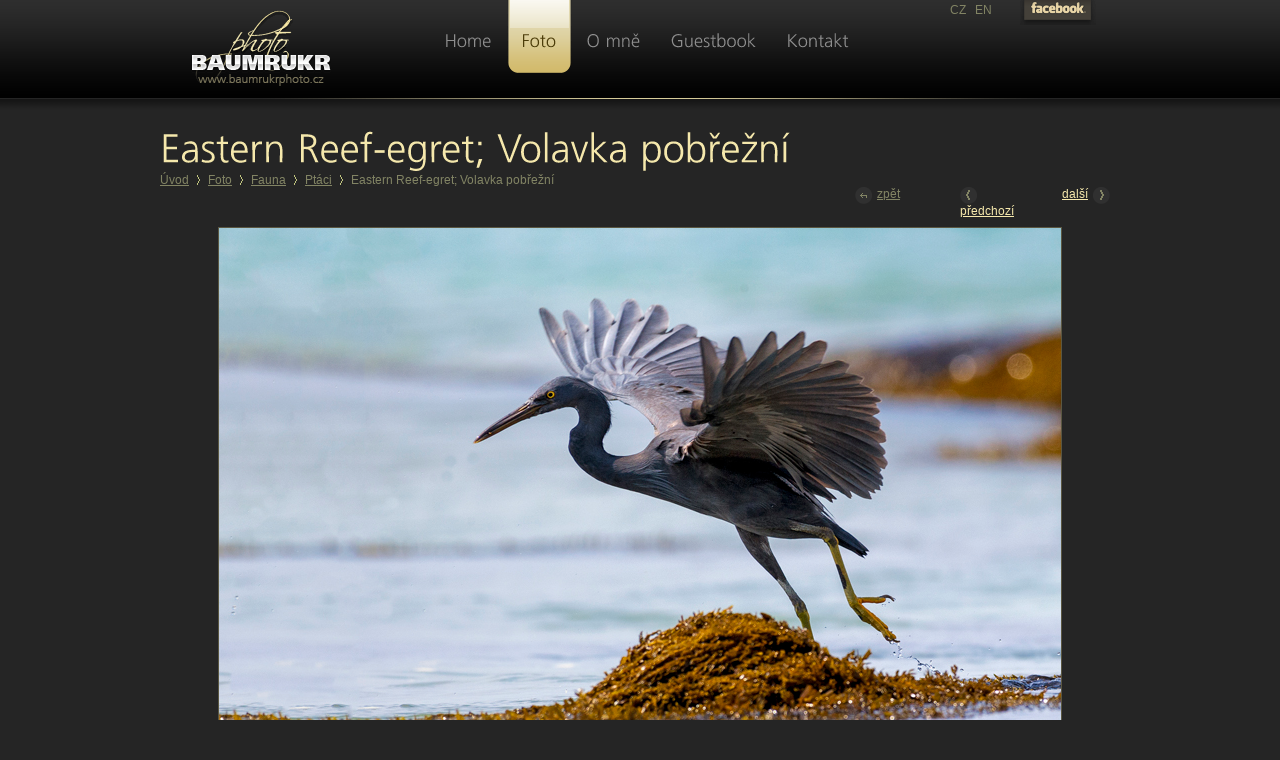

--- FILE ---
content_type: text/html
request_url: http://www.baumrukrphoto.cz/foto/eastern-reef-egret-volavka-pobrezni-c1624.htm
body_size: 4698
content:
<!DOCTYPE html PUBLIC "-//W3C//DTD XHTML 1.0 Strict//EN" "http://www.w3.org/TR/xhtml1/DTD/xhtml1-strict.dtd">
<html xmlns="http://www.w3.org/1999/xhtml" xml:lang="cs" lang="cs">
<head>


<title>Eastern Reef-egret; Volavka pobřežní - Ptáci - Fauna - Foto |  Baumrukr Photo - Fotografie z celého světa</title>


<meta http-equiv="Content-Type" content="text/html; charset=utf-8" />
<meta http-equiv="cache-control" content="no-cache" />
<meta name="author" content="Benes a Michl, info@b-m.cz" />
<meta name="description" content="
Fotografie Karla Baumrukra, kerý fotí pro radost.
" />
<meta name="keywords" content="
Baumrukr, fotografie, foto, lidé, příroda, kanada, amerika, island, čechy, filipíny, thajsko, makro, fauna, flora, krajina, obloha, čína, tibet, nepál, indie, lidé, črnobílé, tonované, makro,
" />
<meta name="robots" content="index,follow" />
<meta http-equiv="content-language" content="cs" />
<link rel="shortcut icon" href="http://www.baumrukrphoto.cz/favicon.ico" type="image/x-icon" />
<script type="text/javascript" src="http://maps.googleapis.com/maps/api/js?sensor=false"></script>

<link rel="stylesheet" type="text/css" href="http://www.baumrukrphoto.cz/css/main-global.css?v=2" />
<script src="http://www.baumrukrphoto.cz/js/import_all.js?v=2" type="text/javascript"></script>
<script type="text/javascript">
<!--
homeUrl = 'http://www.baumrukrphoto.cz/';
map = null;
-->
</script>
<script src="http://www.baumrukrphoto.cz/js/fce.js?v=2" type="text/javascript"></script>

</head>
<body>

<div id="page" class="container_12">
<div id="header" class="grid_12">


<a href="http://www.baumrukrphoto.cz/" id="logo"><img src="http://www.baumrukrphoto.cz/images/logo.png" alt="BaumrukrPhoto.cz"/></a>
<div id="menu_social">
<a href="http://www.baumrukrphoto.cz/" class="lang">CZ</a><a href="http://www.baumrukrphoto.cz/categories.htm" class="lang">EN</a>
<a href="http://cs-cz.facebook.com/people/Karel-Baumrukr/1765569340" onclick="window.open(this.href);return false;" class="facebook"><img src="http://www.baumrukrphoto.cz/images/facebook.png" alt="Kvalitní loga a špičkové weby facebooku." /></a>
</div>
<div id="main_menu">





<a href="http://www.baumrukrphoto.cz/home.htm" class=""><span class="left">&nbsp;</span><span class="middle">Home</span><span class="right">&nbsp;</span></a>




<a href="http://www.baumrukrphoto.cz/foto.htm" class="active"><span class="left">&nbsp;</span><span class="middle">Foto</span><span class="right">&nbsp;</span></a>




<a href="http://www.baumrukrphoto.cz/o-mne.htm" class=""><span class="left">&nbsp;</span><span class="middle">O mně</span><span class="right">&nbsp;</span></a>




<a href="http://www.baumrukrphoto.cz/guestbook.htm" class=""><span class="left">&nbsp;</span><span class="middle">Guestbook</span><span class="right">&nbsp;</span></a>




<a href="http://www.baumrukrphoto.cz/kontakt.htm" class=""><span class="left">&nbsp;</span><span class="middle">Kontakt</span><span class="right">&nbsp;</span></a>











</div>
<div class="link"></div>

</div>
<div class="clear"></div>


<div id="content">















<h1 id="h1">Eastern Reef-egret; Volavka pobřežní</h1>
<div class="crumb"><a href="http://www.baumrukrphoto.cz/home.htm">Úvod</a><a href="http://www.baumrukrphoto.cz/foto.htm">Foto</a><a href="http://www.baumrukrphoto.cz/fauna-cc6.htm">Fauna</a><a href="http://www.baumrukrphoto.cz/ptaci-cc8.htm">Ptáci</a>Eastern Reef-egret; Volavka pobřežní</div>



<script type="text/javascript">
$(document).ready(function(){
active_img(1624);
});

</script>

<div class="grid_12 catalog_foto_detail">
<!-- <div class="grid_9 image alpha"> -->
<div class="grid_12 image alpha omega rel ">
<div class="image_box center">

<a href="http://www.baumrukrphoto.cz/data/catalog/1867---.jpg" class="img colorbox" ><img src="http://www.baumrukrphoto.cz/data/catalog/1867---.jpg" alt="" /></a>

</div>
<!-- xxx -->

<div class="paging_top">
<a href="javascript: history.go(-1);" class="back"><span class="icon"></span>zpět</a>
<a
href="http://www.baumrukrphoto.cz/foto/lednacek-hnedohlavy-halcyon-smyrnensis-c1627.htm#h1"
class="left
"><span class="icon"></span>předchozí</a>
<a
href="http://www.baumrukrphoto.cz/foto/strdimil-olivovohrbety-olive-backed-sunbird-c1615.htm#h1"
class="right
"><span class="icon"></span>další</a>
<div class="clear"></div>
</div>
</div>
<div class="grid_9 image alpha">
<!-- xxx -->










<h2>Další fotografie z kategorie</h2>
<div class="photos">

<div class="infiniteCarousel nocarousel same_cat">
<div class="wrapper">
<ul>
<li class="img_id_1628">
<div class="photo cat_foto">
<span class="title">Ledňáček hnědohlavý (Halcyon smyrnensis)</span>
<a href="http://www.baumrukrphoto.cz/foto/lednacek-hnedohlavy-halcyon-smyrnensis-c1628.htm#h1"><img class="img_id_1628" title="Ptáci / Ledňáček hnědohlavý (Halcyon smyrnensis)<br /><span class='body'></span>" src="http://www.baumrukrphoto.cz/data/catalog/1871--125-77.jpg" alt="" /></a>
<form action="#" method="post" id="item_1628">
<div>
<input type="hidden" name="param[object_id]" value="1" />
<input type="hidden" name="param[object_item_id]" value="1628" />
<input type="hidden" name="action" value="add_rating" />
<div class="stars">



<input
title="<span class='alert'>Čím více hvězdiček udělíte, tím se Vám fotografie více líbí.</span> <br />hodnoceno: 0x , průměr: 0 z 5"
class="auto-submit-star" name="param[rating]" type="radio" value="1"
/>
<input
title="<span class='alert'>Čím více hvězdiček udělíte, tím se Vám fotografie více líbí.</span> <br />hodnoceno: 0x , průměr: 0 z 5"
class="auto-submit-star" name="param[rating]" type="radio" value="2"
/>
<input
title="<span class='alert'>Čím více hvězdiček udělíte, tím se Vám fotografie více líbí.</span> <br />hodnoceno: 0x , průměr: 0 z 5"
class="auto-submit-star" name="param[rating]" type="radio" value="3"
/>
<input
title="<span class='alert'>Čím více hvězdiček udělíte, tím se Vám fotografie více líbí.</span> <br />hodnoceno: 0x , průměr: 0 z 5"
class="auto-submit-star" name="param[rating]" type="radio" value="4"
/>
<input
title="<span class='alert'>Čím více hvězdiček udělíte, tím se Vám fotografie více líbí.</span> <br />hodnoceno: 0x , průměr: 0 z 5"
class="auto-submit-star" name="param[rating]" type="radio" value="5"
/>







</div>


</div>
</form>
<a href="http://www.baumrukrphoto.cz/foto/lednacek-hnedohlavy-halcyon-smyrnensis-c1628.htm#h1" class="detail">detail</a>
</div>
<div class="clear"></div>
</li> <li class="img_id_1627">
<div class="photo cat_foto">
<span class="title">Ledňáček hnědohlavý (Halcyon smyrnensis)</span>
<a href="http://www.baumrukrphoto.cz/foto/lednacek-hnedohlavy-halcyon-smyrnensis-c1627.htm#h1"><img class="img_id_1627" title="Ptáci / Ledňáček hnědohlavý (Halcyon smyrnensis)<br /><span class='body'></span>" src="http://www.baumrukrphoto.cz/data/catalog/1870--125-77.jpg" alt="" /></a>
<form action="#" method="post" id="item_1627">
<div>
<input type="hidden" name="param[object_id]" value="1" />
<input type="hidden" name="param[object_item_id]" value="1627" />
<input type="hidden" name="action" value="add_rating" />
<div class="stars">



<input
title="<span class='alert'>Čím více hvězdiček udělíte, tím se Vám fotografie více líbí.</span> <br />hodnoceno: 0x , průměr: 0 z 5"
class="auto-submit-star" name="param[rating]" type="radio" value="1"
/>
<input
title="<span class='alert'>Čím více hvězdiček udělíte, tím se Vám fotografie více líbí.</span> <br />hodnoceno: 0x , průměr: 0 z 5"
class="auto-submit-star" name="param[rating]" type="radio" value="2"
/>
<input
title="<span class='alert'>Čím více hvězdiček udělíte, tím se Vám fotografie více líbí.</span> <br />hodnoceno: 0x , průměr: 0 z 5"
class="auto-submit-star" name="param[rating]" type="radio" value="3"
/>
<input
title="<span class='alert'>Čím více hvězdiček udělíte, tím se Vám fotografie více líbí.</span> <br />hodnoceno: 0x , průměr: 0 z 5"
class="auto-submit-star" name="param[rating]" type="radio" value="4"
/>
<input
title="<span class='alert'>Čím více hvězdiček udělíte, tím se Vám fotografie více líbí.</span> <br />hodnoceno: 0x , průměr: 0 z 5"
class="auto-submit-star" name="param[rating]" type="radio" value="5"
/>







</div>


</div>
</form>
<a href="http://www.baumrukrphoto.cz/foto/lednacek-hnedohlavy-halcyon-smyrnensis-c1627.htm#h1" class="detail">detail</a>
</div>
<div class="clear"></div>
</li> <li class="img_id_1624">
<div class="photo cat_foto">
<span class="title">Eastern Reef-egret; Volavka pobřežní</span>
<a href="http://www.baumrukrphoto.cz/foto/eastern-reef-egret-volavka-pobrezni-c1624.htm#h1"><img class="img_id_1624" title="Ptáci / Eastern Reef-egret; Volavka pobřežní<br /><span class='body'></span>" src="http://www.baumrukrphoto.cz/data/catalog/1867--125-77.jpg" alt="" /></a>
<form action="#" method="post" id="item_1624">
<div>
<input type="hidden" name="param[object_id]" value="1" />
<input type="hidden" name="param[object_item_id]" value="1624" />
<input type="hidden" name="action" value="add_rating" />
<div class="stars">



<input
title="<span class='alert'>Čím více hvězdiček udělíte, tím se Vám fotografie více líbí.</span> <br />hodnoceno: 0x , průměr: 0 z 5"
class="auto-submit-star" name="param[rating]" type="radio" value="1"
/>
<input
title="<span class='alert'>Čím více hvězdiček udělíte, tím se Vám fotografie více líbí.</span> <br />hodnoceno: 0x , průměr: 0 z 5"
class="auto-submit-star" name="param[rating]" type="radio" value="2"
/>
<input
title="<span class='alert'>Čím více hvězdiček udělíte, tím se Vám fotografie více líbí.</span> <br />hodnoceno: 0x , průměr: 0 z 5"
class="auto-submit-star" name="param[rating]" type="radio" value="3"
/>
<input
title="<span class='alert'>Čím více hvězdiček udělíte, tím se Vám fotografie více líbí.</span> <br />hodnoceno: 0x , průměr: 0 z 5"
class="auto-submit-star" name="param[rating]" type="radio" value="4"
/>
<input
title="<span class='alert'>Čím více hvězdiček udělíte, tím se Vám fotografie více líbí.</span> <br />hodnoceno: 0x , průměr: 0 z 5"
class="auto-submit-star" name="param[rating]" type="radio" value="5"
/>







</div>


</div>
</form>
<a href="http://www.baumrukrphoto.cz/foto/eastern-reef-egret-volavka-pobrezni-c1624.htm#h1" class="detail">detail</a>
</div>
<div class="clear"></div>
</li> <li class="img_id_1615">
<div class="photo cat_foto">
<span class="title">Strdimil olivovohřbetý (Olive-backed Sunbird)</span>
<a href="http://www.baumrukrphoto.cz/foto/strdimil-olivovohrbety-olive-backed-sunbird-c1615.htm#h1"><img class="img_id_1615" title="Ptáci / Strdimil olivovohřbetý (Olive-backed Sunbird)<br /><span class='body'></span>" src="http://www.baumrukrphoto.cz/data/catalog/1858--125-77.jpg" alt="" /></a>
<form action="#" method="post" id="item_1615">
<div>
<input type="hidden" name="param[object_id]" value="1" />
<input type="hidden" name="param[object_item_id]" value="1615" />
<input type="hidden" name="action" value="add_rating" />
<div class="stars">



<input
title="<span class='alert'>Čím více hvězdiček udělíte, tím se Vám fotografie více líbí.</span> <br />hodnoceno: 0x , průměr: 0 z 5"
class="auto-submit-star" name="param[rating]" type="radio" value="1"
/>
<input
title="<span class='alert'>Čím více hvězdiček udělíte, tím se Vám fotografie více líbí.</span> <br />hodnoceno: 0x , průměr: 0 z 5"
class="auto-submit-star" name="param[rating]" type="radio" value="2"
/>
<input
title="<span class='alert'>Čím více hvězdiček udělíte, tím se Vám fotografie více líbí.</span> <br />hodnoceno: 0x , průměr: 0 z 5"
class="auto-submit-star" name="param[rating]" type="radio" value="3"
/>
<input
title="<span class='alert'>Čím více hvězdiček udělíte, tím se Vám fotografie více líbí.</span> <br />hodnoceno: 0x , průměr: 0 z 5"
class="auto-submit-star" name="param[rating]" type="radio" value="4"
/>
<input
title="<span class='alert'>Čím více hvězdiček udělíte, tím se Vám fotografie více líbí.</span> <br />hodnoceno: 0x , průměr: 0 z 5"
class="auto-submit-star" name="param[rating]" type="radio" value="5"
/>







</div>


</div>
</form>
<a href="http://www.baumrukrphoto.cz/foto/strdimil-olivovohrbety-olive-backed-sunbird-c1615.htm#h1" class="detail">detail</a>
</div>
<div class="clear"></div>
</li> <li class="img_id_1597">
<div class="photo cat_foto">
<span class="title">Streak-eared Bulbul ( Bulbul blanfordův )</span>
<a href="http://www.baumrukrphoto.cz/foto/streak-eared-bulbul-bulbul-blanforduv-c1597.htm#h1"><img class="img_id_1597" title="Ptáci / Streak-eared Bulbul ( Bulbul blanfordův )<br /><span class='body'></span>" src="http://www.baumrukrphoto.cz/data/catalog/1840--125-77.jpg" alt="" /></a>
<form action="#" method="post" id="item_1597">
<div>
<input type="hidden" name="param[object_id]" value="1" />
<input type="hidden" name="param[object_item_id]" value="1597" />
<input type="hidden" name="action" value="add_rating" />
<div class="stars">



<input
title="<span class='alert'>Čím více hvězdiček udělíte, tím se Vám fotografie více líbí.</span> <br />hodnoceno: 0x , průměr: 0 z 5"
class="auto-submit-star" name="param[rating]" type="radio" value="1"
/>
<input
title="<span class='alert'>Čím více hvězdiček udělíte, tím se Vám fotografie více líbí.</span> <br />hodnoceno: 0x , průměr: 0 z 5"
class="auto-submit-star" name="param[rating]" type="radio" value="2"
/>
<input
title="<span class='alert'>Čím více hvězdiček udělíte, tím se Vám fotografie více líbí.</span> <br />hodnoceno: 0x , průměr: 0 z 5"
class="auto-submit-star" name="param[rating]" type="radio" value="3"
/>
<input
title="<span class='alert'>Čím více hvězdiček udělíte, tím se Vám fotografie více líbí.</span> <br />hodnoceno: 0x , průměr: 0 z 5"
class="auto-submit-star" name="param[rating]" type="radio" value="4"
/>
<input
title="<span class='alert'>Čím více hvězdiček udělíte, tím se Vám fotografie více líbí.</span> <br />hodnoceno: 0x , průměr: 0 z 5"
class="auto-submit-star" name="param[rating]" type="radio" value="5"
/>







</div>


</div>
</form>
<a href="http://www.baumrukrphoto.cz/foto/streak-eared-bulbul-bulbul-blanforduv-c1597.htm#h1" class="detail">detail</a>
</div>
<div class="clear"></div>
</li>
</ul>

</div>
<a class="back" href="http://www.baumrukrphoto.cz/ptaci-cc8.htm"><span class="icon"></span>Více fotografií</a>

</div>



<div class="cleaner"> </div>
</div>



<h2>Komentáře</h2>




<br />
<div class="bold addcoment">Přidat komentář</div>
<form id="comment_form"
action="#comment_form" method="post">
<div>
<input type="hidden" name="param[control]" id="control_code" value="" />
<input type="hidden" name="action" value="add_comment" />




<input type="hidden" name="param[object_id]" value="1" />


<input type="hidden" name="param[object_item_id]" value="" />
<div class="area">
<input type="text" id="comment_name" name="param[user_name]" class="param_user_name"
value="Vaše jméno"
/>
<input type="text" id="comment_email" name="param[user_email]" class="param_user_email"
value="Váš email"
/>

<textarea rows="5" id="comment_text" cols="40" class="param_body" name="param[body]">Text zprávy</textarea>

</div>



Opište znaky:  <img src="http://www.baumrukrphoto.cz/captcha.php" alt="captcha image" class="captcha_image" /><input type="text" class="captcha_input" name="param[captcha]" size="6" maxlength="6" />
<a class="comment_form_submit" href="JavaScript:$('#comment_form').submit(); return false;" onclick="">Odeslat komentář</a>

<div id="ash">
<button type="submit" name="sendButton" value="1">neklikat!</button>
<input type="text" name="name" />
</div>
<script type="text/javascript">
document.getElementById('ash').style.display = 'none';
</script>
</div>
</form>
<div class="comments">






</div>






</div>

<div class="grid_3 desc omega">



<form action="#" method="post" id="item1624" class="rating_div">
<div>
<input type="hidden" name="param[object_id]" value="1" />
<input type="hidden" name="param[object_item_id]" value="1624" />
<input type="hidden" name="param[trex]" value="MTc2OTU0ODYwNC45" />
<input type="hidden" name="action" value="add_rating" />
<div class="stars big">



<input
title="<span class='alert'>Čím více hvězdiček udělíte, tím se Vám fotografie více líbí.</span> <br />hodnoceno: 0x , průměr: 0 z 5"
class="auto-submit-star" name="param[rating]" type="radio" value="1"
/>
<input
title="<span class='alert'>Čím více hvězdiček udělíte, tím se Vám fotografie více líbí.</span> <br />hodnoceno: 0x , průměr: 0 z 5"
class="auto-submit-star" name="param[rating]" type="radio" value="2"
/>
<input
title="<span class='alert'>Čím více hvězdiček udělíte, tím se Vám fotografie více líbí.</span> <br />hodnoceno: 0x , průměr: 0 z 5"
class="auto-submit-star" name="param[rating]" type="radio" value="3"
/>
<input
title="<span class='alert'>Čím více hvězdiček udělíte, tím se Vám fotografie více líbí.</span> <br />hodnoceno: 0x , průměr: 0 z 5"
class="auto-submit-star" name="param[rating]" type="radio" value="4"
/>
<input
title="<span class='alert'>Čím více hvězdiček udělíte, tím se Vám fotografie více líbí.</span> <br />hodnoceno: 0x , průměr: 0 z 5"
class="auto-submit-star" name="param[rating]" type="radio" value="5"
/>







</div>


</div>
</form>
<div class="clear"></div>
<div class="showed"><span class="bold">zobrazeno:</span> 1607</div>
<div class="rating"><span class="bold">hodnocení:</span> 0 (hlasů:0, celkem:0)</div>
















<h2>Informace</h2>
<table>
<tr><th>místo: </th><td>Thajsko</td></tr>
<tr><th>vyfoceno: </th><td>29.01.2018 07:18:22</td></tr>
<tr><th><br /></th><td></td></tr>
<tr><th>fotoaparát: </th><td>NIKON D3S</td></tr>
<tr><th>ohnisková<br />vzdálenost: </th><td>5000/10 mm</td></tr>
<tr><th>ISO: </th><td>1600</td></tr>
<tr><th>clona: </th><td>f/8.0</td></tr>
<tr><th>doba expozice: </th><td>1/3200 s</td></tr>
<tr><th>blesk: </th><td>
ne
</td></tr>
</table>

</div>

<div class="clear"></div>




















</div>   <!-- end of content -->
<div class="clear"></div>

<div id="footer" class="grid_12">


<div class="grid_4 alpha ">
<div class="padding">
<h2>Napište mi vzkaz</h2>
<div class="vzkaz_err"></div>
<form action="#" method="post" id="vzkaz">
<div>
<input type="hidden" name="param[contact_form_send]" value="1" />
<input type="hidden" name="param[fruit]" id="control_code_b" value="" />
<input type="hidden" name="param[email]"  id="vzkaz_email" value="K.Baumrukr@seznam.cz" />
<input type="text" name="param[name]" id="vzkaz_name" value="Vaše jméno" />
<textarea name="param[text]" id="vzkaz_text" cols="30" rows="3">Text zprávy</textarea>
Opište znaky: <br /><img src="http://www.baumrukrphoto.cz/captcha.php" alt="captcha image" class="captcha_image" /><input type="text" class="captcha_input" id="vzkaz_captcha" name="param[captcha]" size="6" maxlength="6" />
<div class="right">
<a href="JavaScript:send_vzkaz();" onclick="">odeslat</a>
</div>
<div id="ash2">
<button type="submit" name="sendButton" value="1">send</button>
<input type="text" name="name" />
</div>
<script type="text/javascript">
document.getElementById('ash2').style.display = 'none';
</script>
</div>
</form>
</div>
<div class="vr"></div>
</div>
<div class="grid_4 ">
<div class="padding">
<h2>Kategorie</h2>




<a class="categoryItemFooter level_1" href="http://www.baumrukrphoto.cz/cestovani-cc1.htm">Cestování</a>




<a class="categoryItemFooter level_1" href="http://www.baumrukrphoto.cz/fauna-cc6.htm">Fauna</a>




<a class="categoryItemFooter level_1" href="http://www.baumrukrphoto.cz/fl-ra-cc10.htm">Flóra</a>




<a class="categoryItemFooter level_1" href="http://www.baumrukrphoto.cz/krajina-cc11.htm">Krajina</a>




<a class="categoryItemFooter level_1" href="http://www.baumrukrphoto.cz/priroda-cc24.htm">Příroda</a>




<a class="categoryItemFooter level_1" href="http://www.baumrukrphoto.cz/makro-cc12.htm">Makro</a>




<a class="categoryItemFooter level_1" href="http://www.baumrukrphoto.cz/lide-cc41.htm">Lidé</a>




<a class="categoryItemFooter level_1" href="http://www.baumrukrphoto.cz/panorama-cc28.htm">Panorama</a>




<a class="categoryItemFooter level_1" href="http://www.baumrukrphoto.cz/obloha-cc13.htm">Obloha</a>




<a class="categoryItemFooter level_1" href="http://www.baumrukrphoto.cz/hdr-cc32.htm">HDR</a>




<a class="categoryItemFooter level_1" href="http://www.baumrukrphoto.cz/cernobile-cc19.htm">Černobílé</a>




<a class="categoryItemFooter level_1" href="http://www.baumrukrphoto.cz/infracervene-cc20.htm">Infračervené</a>




<a class="categoryItemFooter level_1" href="http://www.baumrukrphoto.cz/t-novane-cc35.htm">Tónované</a>




<a class="categoryItemFooter level_1" href="http://www.baumrukrphoto.cz/nezarazene-cc21.htm">Nezařazené</a>





<div class="clear"></div>





</div>
<div class="vr"></div>
</div>
<div class="grid_4 omega">
<div class="padding">
<img src="http://www.baumrukrphoto.cz/images/logo_footer.png" alt="logo_footer.png" class="logo_footer" />
<span class="copy">Copyright &copy; 2026 Karel Baumrukr</span>
<span class="bm"><a href="http://www.benes-michl.cz" onclick="window.open(this.href); return false;">Webdesign</a> od Beneš &amp; Michl</span>
</div>
</div>

</div>
</div>




<script type="text/javascript" >Cufon.now();</script>
</body>
</html>


<!-- 
summary: 0.203412771225
exe_index: 0.125071763992
exe_index_connectdb: 0.00808882713318
exe_index_category: 0.0792078971863
exe_index_assign: 0.000352144241333
exe_index_obrazky: 0.0293650627136
exe_index_rating: 0.00804281234741
exe_index_rating_exe: 0.00801491737366
exe_index_categories_count: 0.00117993354797
exe_index_rating_autocomplete: 1.19209289551E-6
parse: 0.078332901001
parse_tpl: 0.0776519775391
CALLBACK mod: menuItem | id:list | tpl_name:menu | pre:menu_ | dyn: menus | cond: menu_id=1 AND id_prev=0 AND active=1 : 0.0336689949036
-- load CALLBACK mod: menuItem | id:list | tpl_name:menu | pre:menu_ | dyn: menus | cond: menu_id=1 AND id_prev=0 AND active=1 : 0.0320019721985
-- parse CALLBACK mod: menuItem | id:list | tpl_name:menu | pre:menu_ | dyn: menus | cond: menu_id=1 AND id_prev=0 AND active=1 : 0.00165987014771
CALLBACK mod: catalog | class: catalogItem | id: list | table: catalog_1_item | tpl_name: catalog_foto | pre: catalog_foto_ | dyn: catalog_fotos | cond: p.`active` = 1 | order: id DESC | list_navigation:1 | list_navigation_count: 12 | callback_id: 1 | add_click: 1 | prev_next_cond:  (cat1_item_id = '8' OR cat2_item_id = '8' OR cat3_item_id = '8') AND p.active = 1  | load_all_files: 1 | noload:1: 0.0266101360321
-- load CALLBACK mod: catalog | class: catalogItem | id: list | table: catalog_1_item | tpl_name: catalog_foto | pre: catalog_foto_ | dyn: catalog_fotos | cond: p.`active` = 1 | order: id DESC | list_navigation:1 | list_navigation_count: 12 | callback_id: 1 | add_click: 1 | prev_next_cond:  (cat1_item_id = '8' OR cat2_item_id = '8' OR cat3_item_id = '8') AND p.active = 1  | load_all_files: 1 | noload:1: 0.000560998916626
-- parse CALLBACK mod: catalog | class: catalogItem | id: list | table: catalog_1_item | tpl_name: catalog_foto | pre: catalog_foto_ | dyn: catalog_fotos | cond: p.`active` = 1 | order: id DESC | list_navigation:1 | list_navigation_count: 12 | callback_id: 1 | add_click: 1 | prev_next_cond:  (cat1_item_id = '8' OR cat2_item_id = '8' OR cat3_item_id = '8') AND p.active = 1  | load_all_files: 1 | noload:1: 0.0260419845581
CALLBACK mod: rating | id: 1628 | tpl_name: stars | dyn: stars | pre: stars_ | cond: object_id = '1' AND object_item_id = '1628': 0.00219321250916
-- load CALLBACK mod: rating | id: 1628 | tpl_name: stars | dyn: stars | pre: stars_ | cond: object_id = '1' AND object_item_id = '1628': 2.38418579102E-5
-- parse CALLBACK mod: rating | id: 1628 | tpl_name: stars | dyn: stars | pre: stars_ | cond: object_id = '1' AND object_item_id = '1628': 0.00216388702393
CALLBACK mod: rating | id: 1627 | tpl_name: stars | dyn: stars | pre: stars_ | cond: object_id = '1' AND object_item_id = '1627': 0.00215101242065
-- load CALLBACK mod: rating | id: 1627 | tpl_name: stars | dyn: stars | pre: stars_ | cond: object_id = '1' AND object_item_id = '1627': 2.78949737549E-5
-- parse CALLBACK mod: rating | id: 1627 | tpl_name: stars | dyn: stars | pre: stars_ | cond: object_id = '1' AND object_item_id = '1627': 0.00211906433105
CALLBACK mod: rating | id: 1624 | tpl_name: stars | dyn: stars | pre: stars_ | cond: object_id = '1' AND object_item_id = '1624': 0.000784873962402
-- load CALLBACK mod: rating | id: 1624 | tpl_name: stars | dyn: stars | pre: stars_ | cond: object_id = '1' AND object_item_id = '1624': 6.19888305664E-5
-- parse CALLBACK mod: rating | id: 1624 | tpl_name: stars | dyn: stars | pre: stars_ | cond: object_id = '1' AND object_item_id = '1624': 0.000715970993042
CALLBACK mod: rating | id: 1615 | tpl_name: stars | dyn: stars | pre: stars_ | cond: object_id = '1' AND object_item_id = '1615': 0.00286102294922
-- load CALLBACK mod: rating | id: 1615 | tpl_name: stars | dyn: stars | pre: stars_ | cond: object_id = '1' AND object_item_id = '1615': 3.71932983398E-5
-- parse CALLBACK mod: rating | id: 1615 | tpl_name: stars | dyn: stars | pre: stars_ | cond: object_id = '1' AND object_item_id = '1615': 0.00281810760498
CALLBACK mod: rating | id: 1597 | tpl_name: stars | dyn: stars | pre: stars_ | cond: object_id = '1' AND object_item_id = '1597': 0.00259590148926
-- load CALLBACK mod: rating | id: 1597 | tpl_name: stars | dyn: stars | pre: stars_ | cond: object_id = '1' AND object_item_id = '1597': 2.59876251221E-5
-- parse CALLBACK mod: rating | id: 1597 | tpl_name: stars | dyn: stars | pre: stars_ | cond: object_id = '1' AND object_item_id = '1597': 0.00256609916687
CALLBACK mod: guestbook | id: list | tpl_name: comments | pre: comment_ | dyn: comments | cond: object_type = 'catalog' AND object_id = '1' AND object_item_id = '1624' AND active = 1 | order: lft: 0.00222516059875
-- load CALLBACK mod: guestbook | id: list | tpl_name: comments | pre: comment_ | dyn: comments | cond: object_type = 'catalog' AND object_id = '1' AND object_item_id = '1624' AND active = 1 | order: lft: 0.000480890274048
-- parse CALLBACK mod: guestbook | id: list | tpl_name: comments | pre: comment_ | dyn: comments | cond: object_type = 'catalog' AND object_id = '1' AND object_item_id = '1624' AND active = 1 | order: lft: 0.00173902511597
CALLBACK mod: catalog | class: categoryItem | id: list | tpl_name: categoryItemFooter | pre: category_footer_ | cond:  id_prev = 0 AND active = 1 | dyn: category_footer_list: 0.0141651630402
-- load CALLBACK mod: catalog | class: categoryItem | id: list | tpl_name: categoryItemFooter | pre: category_footer_ | cond:  id_prev = 0 AND active = 1 | dyn: category_footer_list: 0.000526189804077
-- parse CALLBACK mod: catalog | class: categoryItem | id: list | tpl_name: categoryItemFooter | pre: category_footer_ | cond:  id_prev = 0 AND active = 1 | dyn: category_footer_list: 0.0136339664459
 -->

--- FILE ---
content_type: text/css
request_url: http://www.baumrukrphoto.cz/css/main-global.css?v=2
body_size: 4192
content:
.container_12{margin-left:auto;margin-right:auto;width:960px}.grid_1,.grid_2,.grid_3,.grid_4,.grid_5,.grid_6,.grid_7,.grid_8,.grid_9,.grid_10,.grid_11,.grid_12{display:inline;float:left;position:relative;margin-left:10px;margin-right:10px}.alpha{margin-left:0}.container_12 .grid_1{width:60px}.container_12 .grid_2{width:140px}.container_12 .grid_3{width:220px}.container_12 .grid_4{width:300px}.container_12 .grid_5{width:380px}.container_12 .grid_6{width:460px}.container_12 .grid_7{width:540px}.container_12 .grid_8{width:620px}.container_12 .grid_9{width:700px}.container_12 .grid_10{width:780px}.container_12 .grid_11{width:860px}.container_12 .grid_12{width:940px}.container_12 .prefix_1{padding-left:80px}.container_12 .prefix_2{padding-left:160px}.container_12 .prefix_3{padding-left:240px}.container_12 .prefix_4{padding-left:320px}.container_12 .prefix_5{padding-left:400px}.container_12 .prefix_6{padding-left:480px}.container_12 .prefix_7{padding-left:560px}.container_12 .prefix_8{padding-left:640px}.container_12 .prefix_9{padding-left:720px}.container_12 .prefix_10{padding-left:800px}.container_12 .prefix_11{padding-left:880px}.container_12 .suffix_1{padding-right:80px}.container_12 .suffix_2{padding-right:160px}.container_12 .suffix_3{padding-right:240px}.container_12 .suffix_4{padding-right:320px}.container_12 .suffix_5{padding-right:400px}.container_12 .suffix_6{padding-right:480px}.container_12 .suffix_7{padding-right:560px}.container_12 .suffix_8{padding-right:640px}.container_12 .suffix_9{padding-right:720px}.container_12 .suffix_10{padding-right:800px}.container_12 .suffix_11{padding-right:880px}.container_12 .push_1{left:80px}.container_12 .push_2{left:160px}.container_12 .push_3{left:240px}.container_12 .push_4{left:320px}.container_12 .push_5{left:400px}.container_12 .push_6{left:480px}.container_12 .push_7{left:560px}.container_12 .push_8{left:640px}.container_12 .push_9{left:720px}.container_12 .push_10{left:800px}.container_12 .push_11{left:880px}.container_12 .pull_1{left:-80px}.container_12 .pull_2{left:-160px}.container_12 .pull_3{left:-240px}.container_12 .pull_4{left:-320px}.container_12 .pull_5{left:-400px}.container_12 .pull_6{left:-480px}.container_12 .pull_7{left:-560px}.container_12 .pull_8{left:-640px}.container_12 .pull_9{left:-720px}.container_12 .pull_10{left:-800px}.container_12 .pull_11{left:-880px}.clear{clear:both;display:block;overflow:hidden;visibility:hidden;width:0;height:0}.clearfix:after{clear:both;content:' ';display:block;font-size:0;line-height:0;visibility:hidden;width:0;height:0}* html .clearfix{height:1%}#colorbox,#cboxOverlay,#cboxWrapper{position:absolute;top:0;left:0;z-index:9999;overflow:hidden}#cboxOverlay{position:fixed;width:100%;height:100%;background:url(images/overlay.png) 0 0 repeat}#cboxMiddleLeft,#cboxBottomLeft{clear:left}#cboxContent{position:relative;overflow:hidden;background:#fff;background-color:#000}#cboxLoadedContent{overflow:auto;margin-bottom:28px}#cboxLoadedContent iframe{display:block;width:100%;height:100%;border:0}#cboxTitle{position:absolute;bottom:4px;left:0;text-align:center;width:100%;color:#949494;margin:0}#cboxLoadingOverlay,#cboxLoadingGraphic{position:absolute;top:0;left:0;width:100%}#cboxTopLeft{width:21px;height:21px;background:url(images/controls.png) -100px 0 no-repeat}#cboxTopRight{width:21px;height:21px;background:url(images/controls.png) -129px 0 no-repeat}#cboxBottomLeft{width:21px;height:21px;background:url(images/controls.png) -100px -29px no-repeat}#cboxBottomRight{width:21px;height:21px;background:url(images/controls.png) -129px -29px no-repeat}#cboxMiddleLeft{width:21px;background:url(images/controls.png) left top repeat-y}#cboxMiddleRight{width:21px;background:url(images/controls.png) right top repeat-y}#cboxTopCenter{height:21px;background:url(images/border.png) 0 0 repeat-x}#cboxBottomCenter{height:21px;background:url(images/border.png) 0 -29px repeat-x}#cboxCurrent{position:absolute;bottom:4px;left:58px;color:#949494}#cboxSlideshow{position:absolute;bottom:4px;right:30px;color:#0092ef}#cboxPrevious{position:absolute;bottom:0;left:0;background:url(images/controls.png) -75px 0 no-repeat;width:25px;height:25px;text-indent:-9999px}#cboxPrevious.hover{background-position:-75px -25px}#cboxNext{position:absolute;bottom:0;left:27px;background:url(images/controls.png) -50px 0 no-repeat;width:25px;height:25px;text-indent:-9999px}#cboxNext.hover{background-position:-50px -25px}#cboxLoadingOverlay{background:#000}#cboxLoadingGraphic{background:url(images/loading.gif) center center no-repeat}#cboxClose{position:absolute;bottom:0;right:0;background:url(images/controls.png) -25px 0 no-repeat;width:25px;height:25px;text-indent:-9999px}#cboxClose.hover{background-position:-25px -25px}.cboxIE #cboxTopLeft{background:transparent;filter:progid:DXImageTransform.Microsoft.AlphaImageLoader(src=css/images/internet_explorer/borderTopLeft.png,sizingMethod='scale')}.cboxIE #cboxTopCenter{background:transparent;filter:progid:DXImageTransform.Microsoft.AlphaImageLoader(src=css/images/internet_explorer/borderTopCenter.png,sizingMethod='scale')}.cboxIE #cboxTopRight{background:transparent;filter:progid:DXImageTransform.Microsoft.AlphaImageLoader(src=css/images/internet_explorer/borderTopRight.png,sizingMethod='scale')}.cboxIE #cboxBottomLeft{background:transparent;filter:progid:DXImageTransform.Microsoft.AlphaImageLoader(src=css/images/internet_explorer/borderBottomLeft.png,sizingMethod='scale')}.cboxIE #cboxBottomCenter{background:transparent;filter:progid:DXImageTransform.Microsoft.AlphaImageLoader(src=css/images/internet_explorer/borderBottomCenter.png,sizingMethod='scale')}.cboxIE #cboxBottomRight{background:transparent;filter:progid:DXImageTransform.Microsoft.AlphaImageLoader(src=css/images/internet_explorer/borderBottomRight.png,sizingMethod='scale')}.cboxIE #cboxMiddleLeft{background:transparent;filter:progid:DXImageTransform.Microsoft.AlphaImageLoader(src=css/images/internet_explorer/borderMiddleLeft.png,sizingMethod='scale')}.cboxIE #cboxMiddleRight{background:transparent;filter:progid:DXImageTransform.Microsoft.AlphaImageLoader(src=css/images/internet_explorer/borderMiddleRight.png,sizingMethod='scale')}*{outline:none}body{font-family:arial;font-size:12px;color:#828464;text-align:center;background:url(../images/bg.png) top repeat-x #252525;margin:0;padding:0}.ac_results ul{list-style:none;background-color:#3e3e3e;border:1px #5B5741 solid;width:138px;margin:0;padding:0}.ac_results ul li{width:129px;border-top:1px #5b5741 solid;text-align:left;cursor:pointer;padding:2px 0 2px 8px}.ac_results ul li:first-child{border-top:none}.ac_results .ac_over{color:#FFF;background-color:#252525}a{color:#F5E8AC;text-decoration:underline}a img{border:none}h1{font-size:40px;color:#F5E8AC;margin-bottom:0}h2{font-size:24px;color:#F5E8AC;margin-top:0;padding-top:10px}h3{color:#C8BC98;margin-bottom:0;font-size:12px}p{line-height:18px}table td{vertical-align:top}input,textarea{font-family:arial;font-size:12px}textarea{overflow:auto}.padding{padding:0 45px}.err,.vzkaz_err{margin-bottom:20px;margin-top:10px;font-weight:bolder;color:#F5E8AC}.vr{display:block;width:1px;height:175px;font-size:1px;background-color:#353535;position:absolute;top:40px;right:-20px}.hr,hr{display:block;height:1px;font-size:1px;background-color:#515151;border:none}.ie_fix{display:block;height:30px}#header{height:98px}#logo img{margin:10px 0 0 20px}#menu_social{position:absolute;top:0;left:780px}#menu_social .facebook{position:relative;top:-5px;margin-left:20px}#main_menu{position:absolute;top:0;left:260px}#main_menu a span{display:block;height:76px;float:left;font-size:18px}#main_menu a .middle{color:#8E8E8E;height:46px;padding:30px 4px 0}#main_menu a:hover .middle,#main_menu a.active .middle{background:url(../images/menu_middle.png) repeat-x top;color:#4C3D0A}#main_menu a:hover .left,#main_menu a.active .left{background:url(../images/menu_left.png) no-repeat top}#main_menu a:hover .right,#main_menu a.active .right{background:url(../images/menu_right.png) no-repeat top}.link{height:1px;width:940px;background:url(../images/link.png) no-repeat top;position:absolute;top:98px;left:10px}a.lang{display:block;float:left;width:25px;text-decoration:none;color:#828464;margin-top:3px}a.lang:hover{text-decoration:underline}#slider{margin-top:28px;height:326px;margin-bottom:20px}#slider img{border:2px #5B5741 solid;margin-top:28px;width:936px;height:294px}.slider_left{position:absolute;background:url(../images/slider_left.png) no-repeat top;width:31px;height:31px;top:170px;left:12px;z-index:9999;display:block}.slider_right{position:absolute;background:url(../images/slider_right.png) no-repeat top;width:31px;height:31px;top:170px;left:898px;z-index:9999;display:block}.shadow_left{position:absolute;background:url(../images/shadow_left.png) no-repeat top;width:32px;height:320px;top:20px;left:-40px}.shadow_right{position:absolute;background:url(../images/shadow_right.png) no-repeat top;width:32px;height:320px;top:20px;right:-40px}a.arrow.back{display:block;position:absolute;top:90px;left:-35px;background:url(../images/slider_left.png) no-repeat top;width:31px;height:31px}a.arrow.forward{display:block;position:absolute;top:90px;right:-35px;background:url(../images/slider_right.png) no-repeat top;width:31px;height:31px}.crumb{margin-top:3px;margin-bottom:20px}.crumb a{padding-right:11px;margin-right:8px;background:url(../images/crumb.png) no-repeat right center}.category_menu{position:absolute;top:45px;right:270px;font-size:15px}.category_menu .category_menu_item{margin-left:10px;color:#828464}.cat{margin-bottom:30px;padding-bottom:30px}.cat2{text-align:left;padding-top:30px}.categoryItem{font-size:30px;color:#F5E8AC;text-decoration:none;display:block;width:210px;padding-left:20px;height:38px;background:url(../images/arrow.png) no-repeat left center}.categoryItem cufon{border-bottom:2px #F5E8AC solid}.categoryItem:hover .count cufon{top:-1px}.categoryItem .count{font-size:18px;position:relative;top:2px}.categoryItem.level_2{font-size:21px;line-height:25px;height:25px}.cat_item .level_1{margin-bottom:5px}.categoryItem.level_2:hover cufon{border-bottom:1px #F5E8AC solid;top:-1px}.categoryItem.level_2:hover .count cufon{border-bottom:1px #F5E8AC solid;top:-2px}.categoryItem.level_2 .count cufon{border-bottom:0 #F5E8AC solid;top:-2px}.catalog_foto_list{padding-top:30px}.catalog_foto_list .photo{width:302px;height:230px}.cat_item{display:block;width:210px;padding-left:20px;float:left}.catalog_foto .cat_item{margin-bottom:15px}.photo{display:block;position:relative;float:left;margin:20px 17px 25px 0}.photo .title{opacity:0.2;position:absolute;top:-20px;left:0;color:#CABA73;overflow:hidden;height:15px}.photo .detail{opacity:0.2;position:absolute;bottom:-15px;right:0;color:#F5E8AC}.photo form{opacity:0.2;position:absolute;bottom:-15px;left:0}.photo:hover .title{position:absolute;top:-20px;left:0}.photo:hover .detail{position:absolute;bottom:-15px;right:0}.photo:hover form{position:absolute;bottom:-15px;left:0}.photo.last_three,.photo.picture_month{width:222px;height:170px;margin:20px 10px 25px 0}.photo.last_three img,.photo.picture_month img{width:220px;height:165px}.select_cat{position:absolute;top:42px;right:0;width:180px;height:25px}.select_cat input,#search input{background:#3E3E3E;border:1px #828464 solid;color:#FFF;padding:3px 5px}#search.main{margin-top:28px}#search a{display:block;float:right;height:25px;margin-left:10px;position:relative;top:-25px;width:28px;background:url(../images/search.png) repeat top;margin-right:40px}.icon_cat_open{display:inline-block;height:25px;margin-left:10px;width:28px;background:url(../images/arrow_cat_open.png) repeat top;position:relative;top:-7px}.catalog_foto_detail{margin-top:20px}.showed{margin-top:10px}.addcoment{position:relative;top:-10px}.image_box{margin-bottom:20px}.paging{text-align:center}.paging a{float:left;display:block;margin-right:15px}.paging_center{display:inline-block}.paging a.num{padding:3px}.paging a.active{font-weight:bolder;color:#828464;text-decoration:none}.paging .left{background:url(../images/pager_left.png) repeat top;width:17px;height:17px}.paging .right{background:url(../images/pager_right.png) repeat top;width:17px;height:17px}.paging_top a{display:block;float:left;position:relative;top:-40px}.paging_top .back{color:#828464;width:65px;position:relative;left:-40px}.paging_top .back .icon{float:left;margin-right:5px;display:block;width:17px;height:17px;background:url(../images/back.png) repeat top}.paging_top .left,.paging_top .right{width:75px}.paging_top .left .icon{float:left;margin-right:5px;display:block;width:17px;height:17px;background:url(../images/pager_left.png) repeat top}.paging_top .right .icon{float:right;margin-left:5px;display:block;width:17px;height:17px;background:url(../images/pager_right.png) repeat top}#footer{background-color:#161616;padding-bottom:10px;margin-top:40px}#footer input,#footer textarea{width:214px;background-color:#252525;border:1px #828464 solid;color:#828464;margin-bottom:8px;padding:3px}#footer .right{float:right}#footer .categoryItemFooter{width:95px;display:block;float:left;margin-bottom:12px;padding-left:10px;background:url(../images/dot.png) no-repeat left center;color:#828464}#footer h2{margin-top:40px}.right{text-align:right}.logo_footer{display:block;margin:40px 0 10px 125px}.copy,.bm{display:block;text-align:right;line-height:18px}#footer_fotak{display:block;position:absolute;background:url(../images/fotak.png) no-repeat top;width:483px;height:451px;top:-451px;right:0}#comment_form input{width:210px;height:20px;background-color:#3E3E3E;border:1px #828464 solid;color:#FFF;padding:1px 5px}#comment_form textarea{width:460px;height:52px;background-color:#3E3E3E;border:1px #828464 solid;color:#FFF}#comment_form.guestbook input{width:180px}#comment_form.guestbook textarea{width:400px}#comment_form .area{position:relative;height:70px}#comment_form .area .param_user_name{position:absolute;top:0;left:0}#comment_form .area .param_user_email{position:absolute;top:30px;left:0}#comment_form .area .param_body{position:absolute;top:-1px;left:230px}#comment_form.guestbook .area .param_body{position:absolute;top:-1px;left:200px}.captcha_image{position:relative;top:5px;margin-right:10px}.comment_form_submit{margin-left:380px}.guestbook .comment_form_submit{margin-left:290px}.comments{margin-top:50px}.comments .paging{margin-top:30px}.comment{border-bottom:1px #515151 solid;background:url(../images/comment.png) 5px 12px no-repeat;padding:12px 0 10px 45px}.comment .name{color:#F5E8AC;font-weight:bolder}.comment .date{color:#C8BC98}.comment .body{margin:5px 0}.infiniteCarousel{display:block;width:700px;position:relative}.infiniteCarousel .back{position:absolute;top:130px;color:#828464}.infiniteCarousel .back .icon{float:left;margin-right:5px;display:block;width:17px;height:17px;background:url(../images/right.png) repeat top}.infiniteCarousel .wrapper{width:700px;height:215px;overflow:hidden;position:relative}.infiniteCarousel ul li.active img{border:1px solid #D4BE75!important}.infiniteCarousel ul li.active .title,.infiniteCarousel ul li.active .detail,.infiniteCarousel ul li.active form{opacity:1!important}.infiniteCarousel .wrapper ul{width:9999px;list-style-image:none;list-style-position:outside;list-style-type:none;position:absolute;top:0;margin:0;padding:0}.infiniteCarousel ul li{display:block;float:left;height:215px;width:220px;background:none;padding:4px 19px 0 0}.infiniteCarousel.same_cat ul li{display:block;float:left;height:127px;width:125px;background:none;padding:4px 15px 0 0}.infiniteCarousel.same_cat ul li a img{height:77px;width:125px;display:block}#tooltip{position:absolute;z-index:93000;max-width:500px;border:1px solid #111;background-color:#828464;opacity:0.95;text-align:left;padding:5px}#tooltip h3,#tooltip div{color:#FFF!important;margin:0}#tooltip .body{font-weight:lighter}#cboxLoadedContent img{border:4px #363636 solid!important}div.rating-cancel,div.star-rating{float:left;width:15px;height:14px;text-indent:-999em;cursor:pointer;display:block;background:transparent;overflow:hidden}div.rating-cancel,div.rating-cancel a{background:url(../images/delete.gif) no-repeat 0 -16px}div.star-rating a{background:url(../images/star.gif) no-repeat 0 0}.big div.star-rating{width:19px;height:19px}.big div.star-rating a{background:url(../images/star_big.gif) no-repeat 0 0;width:19px}div.rating-cancel a,div.star-rating a{display:block;width:16px;height:100%;background-position:0 0;border:0}div.star-rating-on a{background-position:0 center!important}div.star-rating-hover a{background-position:0 bottom!important}div.star-rating-readonly a{cursor:default!important}.omega,.photo.nomargin,.select_cat #search a{margin-right:0}.clearfix,img.slide:first-child,.paging_top,.infiniteCarousel ul li a img{display:block}#cboxPrevious,#cboxNext,#cboxClose,#cboxSlideshow,a.arrow{cursor:pointer}a:hover,h1 a{text-decoration:none}table th,#page{text-align:left}.bold,.copy{font-weight:bolder}.hidden,img.slide{display:none}#main_menu a .left,#main_menu a .right{width:11px;font-size:1px}.crumb,.crumb a,.paging_top a.no_nav{color:#828464}.categoryItem:hover cufon,.categoryItem.level_2 cufon{border-bottom:0 #F5E8AC solid;top:-1px}.photo img,.image_box img{border:1px #5B5741 solid}#search a:hover,.icon_cat_open:hover,.paging .left:hover,.paging .right:hover{background-position:bottom}#footer input.captcha_input,#comment_form input.captcha_input{width:40px}.category_menu{line-height:20px; text-align: right;}



.show_on_map {float: right; margin-right: 40px;}
.tooltip_icon {margin-left: 10px;}
#map_canvas {margin-top: 20px;}
.paging_top {display: block; position: absolute; top: 0px; right: 0;}
.center {text-align: center;}
.rating_div {margin-top: 15px;}
.rel {position: relative;}

.image_box.center {margin-bottom: 30px;}



.hp_box {
	background-image: url(../images/homepage/hp_box.png);
	width: 918px;
	height: 210px;
	margin-top: 50px;
	position: relative;
}
	.hp_box a {
	position: absolute;
	padding-top: 52px;
	top: 0;
	left: 0;
	width: 100%;
	height: 100%;
	color: white;
	text-decoration: none;
}
.hp_box a span {
	display: block;
	font-size: 44px;
	font-weight: bold;
	text-shadow: 2px 2px 4px rgb(37, 37, 37);
	margin-left: 50px;
}

--- FILE ---
content_type: application/javascript
request_url: http://www.baumrukrphoto.cz/js/fce.js?v=2
body_size: 3172
content:
Cufon.set('hover', true); 
Cufon.replace('#main_menu a, h2, h1', {fontFamily: 'Frutiger CE 45 Light'});
    
document.write('<style type="text/css">#page{display:none}</style>');

cbox_opened = false;
automat = false;

    $(document).keydown(function(event){

      var var_key = event.keyCode || event.wich;
           if (var_key == '37') {
              if($('a.left').size()>0)
                 window.location = $('a.left').attr("href");
             }
            if (var_key == '39') {
              if($('a.right').size()>0)
               window.location = $('a.right').attr("href");
             }
            if (var_key == '27' || var_key == event.DOM_VK_ESCAPE) {  
              if($('a.back').size()>0 && !cbox_opened){
                setTimeout("window.location = $('a.back').attr('href')",10);
                event.stopPropagation();
                } 
              else cbox_opened = false; 
             }

    });
    
    
  
  function active_img(id){
  
    $('.infiniteCarousel li.img_id_'+id+'').addClass('active');
   
    var activ = $('.infiniteCarousel.same_cat li.active:not(.cloned)');
    
    var index = $('.infiniteCarousel.same_cat li').index(activ);
         
     $('.infiniteCarousel').trigger('goto', index-1);
  
  }
  
  function send_vzkaz(){
  
    var name = $('#vzkaz_name').val();
    var email = $('#vzkaz_email').val();
    var text = $('#vzkaz_text').val();
    var captcha = $('#vzkaz_captcha').val();
    var fruit = $('#control_code_b').val();
    var as_name = $('#ash input').val();
    
  /*  $.get(homeUrl+'rq/ac.php?q[email]='+email+'&q[name]='+name+'&q[text]='+text+'&q[captcha]='+captcha+'&q[fruit]='+fruit+'&what=send_mail', function(data){
       $('.vzkaz_err').html(data);
    });  */
  
    $.get(homeUrl+'rq/ac.php',
          {q:{email:email,name:name,text:text,captcha:captcha,fruit:fruit, as_name: as_name},what:"send_mail" }, 
          function(data){
            $('.vzkaz_err').html(data);
          }); 
  
  }
  
  
  function run_tooltip(loc){
        if(loc){
          $('.auto-submit-star *', loc).tooltip({ 
              track: true, 
              delay: 0, 
              showURL: false, 
              showBody: " - ", 
              fade: 250 
          });
          $('[title]', loc).attr('title', '');
        }
        else
          $('.auto-submit-star *').tooltip({ 
              track: true, 
              delay: 0, 
              showURL: false, 
              showBody: " - ", 
              fade: 250 
          });
      }
    
    
    $.fn.wait = function(time, type) {
        time = time || 2000;
        type = type || "fx";
        return this.queue(type, function() {
            var self = this;
            setTimeout(function() {
                $(self).dequeue();
            }, time);
        });
      };
    


    
    
	$('document').ready(function (){
	
	
	  
      var links = document.getElementsByTagName('a');
      for (var i = 0; i < links.length; i++) {
          
              links[i]._title = links[i].title;
              links[i].onmouseover = function() { 
                  this.title = '';
              }
              links[i].onmouseout = function() { 
                  this.title = this._title;
              }
              links[i].onclick = function() { 
                  this.title = this._title;
              }
          
      }

	
	
	// obrázky IE http://dev.jquery.com/changeset/6170
	    
      
 $('#page').css('display','block');

	
	   rated = false;
	   
	     $('.category_menu').show(17);
   
   
        
       $('.stars .auto-submit-star').rating({
          required: true,
          callback: function(value, link){
          
          if(link != undefined){
            var $this = $(this);
            if(this.form == undefined) return;
            var object_id = this.form.elements[0].value;
            object_item_id =  this.form.elements[1].value;
            var trex =  this.form.elements[2].value;
            rating =  value;
          
         
            
           if(automat == false) {
              $.get(homeUrl+'rq/ac.php?q[object_id]='+object_id+'&q[object_item_id]='+object_item_id+'&q[rating]='+rating+'&q[trex]='+trex+'&what=add_rating', function(data){
                rated = true;
  
                var t = $('#item_'+object_item_id);
                if(data != "")
                  $('.stars *', t).attr('title', data);
                else $('.stars *', t).attr('title', 'Váš hlas byl zaznamenán.'); 
                t.animate({opacity:'0.1'}, 100).delay(500).animate({opacity:'1'}, 500); 
                $('input', t).rating('readOnly', true);
                run_tooltip(t);
                
                var t = $('#item'+object_item_id);
                if(t){
                  if(data != "")
                    $('.stars *', t).attr('title', data);
                  else $('.stars *', t).attr('title', 'Váš hlas byl zaznamenán.'); 
                  t.animate({opacity:'0.1'}, 100).delay(500).animate({opacity:'1'}, 500); 
                  $('input', t).rating('readOnly', true);
                  run_tooltip(t);
                }
              });
            }
            $.get(homeUrl+'rq/ac.php?q[object_id]='+object_id+'&q[object_item_id]='+object_item_id+'&what=get_rating', function(data){
              if(rating != data) $($this).rating('select', data);
              else rated = false;
            });

          }
          
          }
         });
         
         
        /* 
         $('.auto-submit-star').each(function(){
           
          var $this = $(this);
          var form = $this.parent().parent().parent().parent();
          var object_id = $("input[name='param[object_id]']", form).val();
          object_item_id =  $("input[name='param[object_item_id]']", form).val();
          $.get(homeUrl+'rq/ac.php?q[object_id]='+object_id+'&q[object_item_id]='+object_item_id+'&what=get_rating', function(data){
            automat = true; 
            $($this).rating('select', data);
            automat = false;
          });
          
        });   */
         
         
                  

      
      run_tooltip();
	
         
					
			$('.colorbox_win').colorbox({opacity:'0', width: 800, height: 550, onComplete: function(){$('.cat2').columnize({ columns: 3, lastNeverTallest: true }); Cufon.replace('.categoryItem', {fontFamily: 'Frutiger CE 45 Light'});}, onLoad:function(){cbox_opened = true; },
					onClose:function(){ cbox_opened = false; }});
      
      $('#main_menu a').hover(function(){Cufon.replace('#main_menu a .middle', {fontFamily: 'Frutiger CE 45 Light'}); }, function(){Cufon.replace('#main_menu a:not(.active) .middle', {fontFamily: 'Frutiger CE 45 Light', color: '#8E8E8E'});});
      
      $('.cat').columnize({ columns: 3, lastNeverTallest: true });
      
     Cufon.replace('.categoryItem', {fontFamily: 'Frutiger CE 45 Light'});
      
      if($('.infiniteCarousel.same_cat li').size() < 3) $('.infiniteCarousel.same_cat').addClass('nocarousel');
      
      $('.infiniteCarousel:not(.nocarousel)').infiniteCarousel();                                                                                                                                                                                                                                                                                                     

      $('.colorbox').colorbox({opacity:'0.6', maxWidth: 900, onLoad:function(){ cbox_opened = true;},
      onComplete:function(){ 
        $('.tooltip_icon').tooltip({ 
              track: true, 
              delay: 0, 
              showURL: false, 
              showBody: " - ", 
              fade: 250 
          }); 
        },
					onClose:function(){ cbox_opened = false; }});
                                                                                                                                                                                                                                                                                                                                                       
      $('.photo .title, .photo .detail, .photo form').animate({opacity: '0.2' }, '0');
      if($.browser.msie) $('.photo').hover(function(){$('.title, .detail, form', this).stop(true, true).animate({opacity: '1' }, 100); $('img', this).stop(true, true).css({border:'1px solid #D4BE75'}).animate({borderWidth:1}, 100); },function(){$('.title, .detail, form', this).wait(200).animate({opacity: '0.2' }, 100); $('img:not(.active)', this).wait(200).css({border:'1px solid #5B5741'});});
      else $('.photo').hover(function(){$('.title, .detail, form', this).stop(true, true).animate({opacity: '1' }, 100); $('img', this).stop(true, true).css({border:'1px solid #D4BE75'}).animate({borderWidth:1}, 100); },function(){$('.title, .detail, form', this).wait(200).animate({opacity: '0.2' }, 100); $('img:not(.active)', this).wait(200).animate({border:'1px solid #5B5741'}, 100);});
      $('.facebook').hover(function(){$(this).stop(true, true).animate({top: '0px' }, 100); },function(){$(this).animate({top: '-5px' }, 100);});
      
      $('#slider').cycle({ 
          fx:    'fade',  
          timeout: 5000,
          speed:2500,
          pause:5000,
          prev:   '.slider_left', 
          next:   '.slider_right' 
      });

      $('input[type=text], textarea').focusin(function(){$(this).focus();$(this).select();if($(this).val() == "Vaše jméno" || $(this).val() == "Váš email" || $(this).val() == "Text zprávy") $(this).val("");});
      
      $('#vzkaz_name, #comment_name').focusout(function(){if($(this).val() == "") $(this).val("Vaše jméno");}).focusin(function(){$('#control_code').val('mrkev');});
      $('#comment_email').focusout(function(){if($(this).val() == "") $(this).val("Váš email");}).focusin(function(){$('#control_code').val('mrkev');});
      $('#vzkaz_text, #comment_text').focusout(function(){if($(this).val() == "") $(this).val("Text zprávy");}).focusin(function(){$('#control_code, #control_code_b').val('mrkev');});
      

 
 
      $("#search_input").autocomplete(homeUrl+'rq/ac.php?what=autocomplete', {
        width: 260,
        selectFirst: false
      });

      $("#search a").click(function (e) {
      	$('#search').submit();
      });

      //$('#search_input').autocomplete(autocomplete_data);
         
         
      $('.photo img, .tooltip_icon').tooltip({ 
              track: true, 
              delay: 0, 
              showURL: false, 
              showBody: " - ", 
              fade: 250 
          });   
  });    
           
              
              
              
              
      function attachMessage(marker, text) {
      var infowindow = new google.maps.InfoWindow(
          { content: text,
            size: new google.maps.Size(50,50)
          });
      google.maps.event.addListener(marker, 'click', function() {
        infowindow.open(map,marker);
      });  
      }    
      
      function recount_gps(gps_string,is_lon){
        ///53°32&#39;7.212"N, 9°16&#39;58.674"W/;
        gps_string = gps_string.replace('&#39;', "'").replace('&#39;', "'");  
        var arr = gps_string.replace(/^\s\s*/, '').replace(/\s\s*$/, '').split(',');
        var out = new Array();
            
        str = arr[is_lon].replace(/^\s\s*/, '').replace(/\s\s*$/, '').split('°');
        first = str[0];
        
        str = str[1];
        str = str.replace(/^\s\s*/, '').replace(/\s\s*$/, '').split('\'');
        second = str[0];
        
        str = str[1];
        str = str.replace(/^\s\s*/, '').replace(/\s\s*$/, '').split('"');
        third = str[0];
        
        
        str = str[1];
        direct = (str.indexOf('W') != -1 || str.indexOf('S') != -1)?-1:1;
        
        out = ''+(direct*(1*first+((second/60)+(third/3600))));
      
        out = Math.round((out)*10000000)/10000000;  
        
        return out;
      
      }            
              


      
  


  

  
  
  
  

--- FILE ---
content_type: application/javascript
request_url: http://www.baumrukrphoto.cz/js/import_all.js?v=2
body_size: 61832
content:
(function(A,w){function ma(){if(!c.isReady){try{s.documentElement.doScroll("left")}catch(a){setTimeout(ma,1);return}c.ready()}}function Qa(a,b){b.src?c.ajax({url:b.src,async:false,dataType:"script"}):c.globalEval(b.text||b.textContent||b.innerHTML||"");b.parentNode&&b.parentNode.removeChild(b)}function X(a,b,d,f,e,j){var i=a.length;if(typeof b==="object"){for(var o in b)X(a,o,b[o],f,e,d);return a}if(d!==w){f=!j&&f&&c.isFunction(d);for(o=0;o<i;o++)e(a[o],b,f?d.call(a[o],o,e(a[o],b)):d,j);return a}return i?e(a[0],b):w}function J(){return(new Date).getTime()}function Y(){return false}function Z(){return true}function na(a,b,d){d[0].type=a;return c.event.handle.apply(b,d)}function oa(a){var b,d=[],f=[],e=arguments,j,i,o,k,n,r;i=c.data(this,"events");if(!(a.liveFired===this||!i||!i.live||a.button&&a.type==="click")){a.liveFired=this;var u=i.live.slice(0);for(k=0;k<u.length;k++){i=u[k];i.origType.replace(O,"")===a.type?f.push(i.selector):u.splice(k--,1)}j=c(a.target).closest(f,a.currentTarget);n=0;for(r=j.length;n<r;n++)for(k=0;k<u.length;k++){i=u[k];if(j[n].selector===i.selector){o=j[n].elem;f=null;if(i.preType==="mouseenter"||i.preType==="mouseleave")f=c(a.relatedTarget).closest(i.selector)[0];if(!f||f!==o)d.push({elem:o,handleObj:i})}}n=0;for(r=d.length;n<r;n++){j=d[n];a.currentTarget=j.elem;a.data=j.handleObj.data;a.handleObj=j.handleObj;if(j.handleObj.origHandler.apply(j.elem,e)===false){b=false;break}}return b}}function pa(a,b){return"live."+(a&&a!=="*"?a+".":"")+b.replace(/\./g,"`").replace(/ /g,"&")}function qa(a){return!a||!a.parentNode||a.parentNode.nodeType===11}function ra(a,b){var d=0;b.each(function(){if(this.nodeName===(a[d]&&a[d].nodeName)){var f=c.data(a[d++]),e=c.data(this,f);if(f=f&&f.events){delete e.handle;e.events={};for(var j in f)for(var i in f[j])c.event.add(this,j,f[j][i],f[j][i].data)}}})}function sa(a,b,d){var f,e,j;b=b&&b[0]?b[0].ownerDocument||b[0]:s;if(a.length===1&&typeof a[0]==="string"&&a[0].length<512&&b===s&&!ta.test(a[0])&&(c.support.checkClone||!ua.test(a[0]))){e=true;if(j=c.fragments[a[0]])if(j!==1)f=j}if(!f){f=b.createDocumentFragment();c.clean(a,b,f,d)}if(e)c.fragments[a[0]]=j?f:1;return{fragment:f,cacheable:e}}function K(a,b){var d={};c.each(va.concat.apply([],va.slice(0,b)),function(){d[this]=a});return d}function wa(a){return"scrollTo"in a&&a.document?a:a.nodeType===9?a.defaultView||a.parentWindow:false}var c=function(a,b){return new c.fn.init(a,b)},Ra=A.jQuery,Sa=A.$,s=A.document,T,Ta=/^[^<]*(<[\w\W]+>)[^>]*$|^#([\w-]+)$/,Ua=/^.[^:#\[\.,]*$/,Va=/\S/,Wa=/^(\s|\u00A0)+|(\s|\u00A0)+$/g,Xa=/^<(\w+)\s*\/?>(?:<\/\1>)?$/,P=navigator.userAgent,xa=false,Q=[],L,$=Object.prototype.toString,aa=Object.prototype.hasOwnProperty,ba=Array.prototype.push,R=Array.prototype.slice,ya=Array.prototype.indexOf;c.fn=c.prototype={init:function(a,b){var d,f;if(!a)return this;if(a.nodeType){this.context=this[0]=a;this.length=1;return this}if(a==="body"&&!b){this.context=s;this[0]=s.body;this.selector="body";this.length=1;return this}if(typeof a==="string")if((d=Ta.exec(a))&&(d[1]||!b))if(d[1]){f=b?b.ownerDocument||b:s;if(a=Xa.exec(a))if(c.isPlainObject(b)){a=[s.createElement(a[1])];c.fn.attr.call(a,b,true)}else a=[f.createElement(a[1])];else{a=sa([d[1]],[f]);a=(a.cacheable?a.fragment.cloneNode(true):a.fragment).childNodes}return c.merge(this,a)}else{if(b=s.getElementById(d[2])){if(b.id!==d[2])return T.find(a);this.length=1;this[0]=b}this.context=s;this.selector=a;return this}else if(!b&&/^\w+$/.test(a)){this.selector=a;this.context=s;a=s.getElementsByTagName(a);return c.merge(this,a)}else return!b||b.jquery?(b||T).find(a):c(b).find(a);else if(c.isFunction(a))return T.ready(a);if(a.selector!==w){this.selector=a.selector;this.context=a.context}return c.makeArray(a,this)},selector:"",jquery:"1.4.2",length:0,size:function(){return this.length},toArray:function(){return R.call(this,0)},get:function(a){return a==null?this.toArray():a<0?this.slice(a)[0]:this[a]},pushStack:function(a,b,d){var f=c();c.isArray(a)?ba.apply(f,a):c.merge(f,a);f.prevObject=this;f.context=this.context;if(b==="find")f.selector=this.selector+(this.selector?" ":"")+d;else if(b)f.selector=this.selector+"."+b+"("+d+")";return f},each:function(a,b){return c.each(this,a,b)},ready:function(a){c.bindReady();if(c.isReady)a.call(s,c);else Q&&Q.push(a);return this},eq:function(a){return a===-1?this.slice(a):this.slice(a,+a+1)},first:function(){return this.eq(0)},last:function(){return this.eq(-1)},slice:function(){return this.pushStack(R.apply(this,arguments),"slice",R.call(arguments).join(","))},map:function(a){return this.pushStack(c.map(this,function(b,d){return a.call(b,d,b)}))},end:function(){return this.prevObject||c(null)},push:ba,sort:[].sort,splice:[].splice};c.fn.init.prototype=c.fn;c.extend=c.fn.extend=function(){var a=arguments[0]||{},b=1,d=arguments.length,f=false,e,j,i,o;if(typeof a==="boolean"){f=a;a=arguments[1]||{};b=2}if(typeof a!=="object"&&!c.isFunction(a))a={};if(d===b){a=this;--b}for(;b<d;b++)if((e=arguments[b])!=null)for(j in e){i=a[j];o=e[j];if(a!==o)if(f&&o&&(c.isPlainObject(o)||c.isArray(o))){i=i&&(c.isPlainObject(i)||c.isArray(i))?i:c.isArray(o)?[]:{};a[j]=c.extend(f,i,o)}else if(o!==w)a[j]=o}return a};c.extend({noConflict:function(a){A.$=Sa;if(a)A.jQuery=Ra;return c},isReady:false,ready:function(){if(!c.isReady){if(!s.body)return setTimeout(c.ready,13);c.isReady=true;if(Q){for(var a,b=0;a=Q[b++];)a.call(s,c);Q=null}c.fn.triggerHandler&&c(s).triggerHandler("ready")}},bindReady:function(){if(!xa){xa=true;if(s.readyState==="complete")return c.ready();if(s.addEventListener){s.addEventListener("DOMContentLoaded",L,false);A.addEventListener("load",c.ready,false)}else if(s.attachEvent){s.attachEvent("onreadystatechange",L);A.attachEvent("onload",c.ready);var a=false;try{a=A.frameElement==null}catch(b){}s.documentElement.doScroll&&a&&ma()}}},isFunction:function(a){return $.call(a)==="[object Function]"},isArray:function(a){return $.call(a)==="[object Array]"},isPlainObject:function(a){if(!a||$.call(a)!=="[object Object]"||a.nodeType||a.setInterval)return false;if(a.constructor&&!aa.call(a,"constructor")&&!aa.call(a.constructor.prototype,"isPrototypeOf"))return false;var b;for(b in a);return b===w||aa.call(a,b)},isEmptyObject:function(a){for(var b in a)return false;return true},error:function(a){throw a;},parseJSON:function(a){if(typeof a!=="string"||!a)return null;a=c.trim(a);if(/^[\],:{}\s]*$/.test(a.replace(/\\(?:["\\\/bfnrt]|u[0-9a-fA-F]{4})/g,"@").replace(/"[^"\\\n\r]*"|true|false|null|-?\d+(?:\.\d*)?(?:[eE][+\-]?\d+)?/g,"]").replace(/(?:^|:|,)(?:\s*\[)+/g,"")))return A.JSON&&A.JSON.parse?A.JSON.parse(a):(new Function("return "+
a))();else c.error("Invalid JSON: "+a)},noop:function(){},globalEval:function(a){if(a&&Va.test(a)){var b=s.getElementsByTagName("head")[0]||s.documentElement,d=s.createElement("script");d.type="text/javascript";if(c.support.scriptEval)d.appendChild(s.createTextNode(a));else d.text=a;b.insertBefore(d,b.firstChild);b.removeChild(d)}},nodeName:function(a,b){return a.nodeName&&a.nodeName.toUpperCase()===b.toUpperCase()},each:function(a,b,d){var f,e=0,j=a.length,i=j===w||c.isFunction(a);if(d)if(i)for(f in a){if(b.apply(a[f],d)===false)break}else for(;e<j;){if(b.apply(a[e++],d)===false)break}else if(i)for(f in a){if(b.call(a[f],f,a[f])===false)break}else for(d=a[0];e<j&&b.call(d,e,d)!==false;d=a[++e]);return a},trim:function(a){return(a||"").replace(Wa,"")},makeArray:function(a,b){b=b||[];if(a!=null)a.length==null||typeof a==="string"||c.isFunction(a)||typeof a!=="function"&&a.setInterval?ba.call(b,a):c.merge(b,a);return b},inArray:function(a,b){if(b.indexOf)return b.indexOf(a);for(var d=0,f=b.length;d<f;d++)if(b[d]===a)return d;return-1},merge:function(a,b){var d=a.length,f=0;if(typeof b.length==="number")for(var e=b.length;f<e;f++)a[d++]=b[f];else for(;b[f]!==w;)a[d++]=b[f++];a.length=d;return a},grep:function(a,b,d){for(var f=[],e=0,j=a.length;e<j;e++)!d!==!b(a[e],e)&&f.push(a[e]);return f},map:function(a,b,d){for(var f=[],e,j=0,i=a.length;j<i;j++){e=b(a[j],j,d);if(e!=null)f[f.length]=e}return f.concat.apply([],f)},guid:1,proxy:function(a,b,d){if(arguments.length===2)if(typeof b==="string"){d=a;a=d[b];b=w}else if(b&&!c.isFunction(b)){d=b;b=w}if(!b&&a)b=function(){return a.apply(d||this,arguments)};if(a)b.guid=a.guid=a.guid||b.guid||c.guid++;return b},uaMatch:function(a){a=a.toLowerCase();a=/(webkit)[ \/]([\w.]+)/.exec(a)||/(opera)(?:.*version)?[ \/]([\w.]+)/.exec(a)||/(msie) ([\w.]+)/.exec(a)||!/compatible/.test(a)&&/(mozilla)(?:.*? rv:([\w.]+))?/.exec(a)||[];return{browser:a[1]||"",version:a[2]||"0"}},browser:{}});P=c.uaMatch(P);if(P.browser){c.browser[P.browser]=true;c.browser.version=P.version}if(c.browser.webkit)c.browser.safari=true;if(ya)c.inArray=function(a,b){return ya.call(b,a)};T=c(s);if(s.addEventListener)L=function(){s.removeEventListener("DOMContentLoaded",L,false);c.ready()};else if(s.attachEvent)L=function(){if(s.readyState==="complete"){s.detachEvent("onreadystatechange",L);c.ready()}};(function(){c.support={};var a=s.documentElement,b=s.createElement("script"),d=s.createElement("div"),f="script"+J();d.style.display="none";d.innerHTML="   <link/><table></table><a href='/a' style='color:red;float:left;opacity:.55;'>a</a><input type='checkbox'/>";var e=d.getElementsByTagName("*"),j=d.getElementsByTagName("a")[0];if(!(!e||!e.length||!j)){c.support={leadingWhitespace:d.firstChild.nodeType===3,tbody:!d.getElementsByTagName("tbody").length,htmlSerialize:!!d.getElementsByTagName("link").length,style:/red/.test(j.getAttribute("style")),hrefNormalized:j.getAttribute("href")==="/a",opacity:/^0.55$/.test(j.style.opacity),cssFloat:!!j.style.cssFloat,checkOn:d.getElementsByTagName("input")[0].value==="on",optSelected:s.createElement("select").appendChild(s.createElement("option")).selected,parentNode:d.removeChild(d.appendChild(s.createElement("div"))).parentNode===null,deleteExpando:true,checkClone:false,scriptEval:false,noCloneEvent:true,boxModel:null};b.type="text/javascript";try{b.appendChild(s.createTextNode("window."+f+"=1;"))}catch(i){}a.insertBefore(b,a.firstChild);if(A[f]){c.support.scriptEval=true;delete A[f]}try{delete b.test}catch(o){c.support.deleteExpando=false}a.removeChild(b);if(d.attachEvent&&d.fireEvent){d.attachEvent("onclick",function k(){c.support.noCloneEvent=false;d.detachEvent("onclick",k)});d.cloneNode(true).fireEvent("onclick")}d=s.createElement("div");d.innerHTML="<input type='radio' name='radiotest' checked='checked'/>";a=s.createDocumentFragment();a.appendChild(d.firstChild);c.support.checkClone=a.cloneNode(true).cloneNode(true).lastChild.checked;c(function(){var k=s.createElement("div");k.style.width=k.style.paddingLeft="1px";s.body.appendChild(k);c.boxModel=c.support.boxModel=k.offsetWidth===2;s.body.removeChild(k).style.display="none"});a=function(k){var n=s.createElement("div");k="on"+k;var r=k in n;if(!r){n.setAttribute(k,"return;");r=typeof n[k]==="function"}return r};c.support.submitBubbles=a("submit");c.support.changeBubbles=a("change");a=b=d=e=j=null}})();c.props={"for":"htmlFor","class":"className",readonly:"readOnly",maxlength:"maxLength",cellspacing:"cellSpacing",rowspan:"rowSpan",colspan:"colSpan",tabindex:"tabIndex",usemap:"useMap",frameborder:"frameBorder"};var G="jQuery"+J(),Ya=0,za={};c.extend({cache:{},expando:G,noData:{embed:true,object:true,applet:true},data:function(a,b,d){if(!(a.nodeName&&c.noData[a.nodeName.toLowerCase()])){a=a==A?za:a;var f=a[G],e=c.cache;if(!f&&typeof b==="string"&&d===w)return null;f||(f=++Ya);if(typeof b==="object"){a[G]=f;e[f]=c.extend(true,{},b)}else if(!e[f]){a[G]=f;e[f]={}}a=e[f];if(d!==w)a[b]=d;return typeof b==="string"?a[b]:a}},removeData:function(a,b){if(!(a.nodeName&&c.noData[a.nodeName.toLowerCase()])){a=a==A?za:a;var d=a[G],f=c.cache,e=f[d];if(b){if(e){delete e[b];c.isEmptyObject(e)&&c.removeData(a)}}else{if(c.support.deleteExpando)delete a[c.expando];else a.removeAttribute&&a.removeAttribute(c.expando);delete f[d]}}}});c.fn.extend({data:function(a,b){if(typeof a==="undefined"&&this.length)return c.data(this[0]);else if(typeof a==="object")return this.each(function(){c.data(this,a)});var d=a.split(".");d[1]=d[1]?"."+d[1]:"";if(b===w){var f=this.triggerHandler("getData"+d[1]+"!",[d[0]]);if(f===w&&this.length)f=c.data(this[0],a);return f===w&&d[1]?this.data(d[0]):f}else return this.trigger("setData"+d[1]+"!",[d[0],b]).each(function(){c.data(this,a,b)})},removeData:function(a){return this.each(function(){c.removeData(this,a)})}});c.extend({queue:function(a,b,d){if(a){b=(b||"fx")+"queue";var f=c.data(a,b);if(!d)return f||[];if(!f||c.isArray(d))f=c.data(a,b,c.makeArray(d));else f.push(d);return f}},dequeue:function(a,b){b=b||"fx";var d=c.queue(a,b),f=d.shift();if(f==="inprogress")f=d.shift();if(f){b==="fx"&&d.unshift("inprogress");f.call(a,function(){c.dequeue(a,b)})}}});c.fn.extend({queue:function(a,b){if(typeof a!=="string"){b=a;a="fx"}if(b===w)return c.queue(this[0],a);return this.each(function(){var d=c.queue(this,a,b);a==="fx"&&d[0]!=="inprogress"&&c.dequeue(this,a)})},dequeue:function(a){return this.each(function(){c.dequeue(this,a)})},delay:function(a,b){a=c.fx?c.fx.speeds[a]||a:a;b=b||"fx";return this.queue(b,function(){var d=this;setTimeout(function(){c.dequeue(d,b)},a)})},clearQueue:function(a){return this.queue(a||"fx",[])}});var Aa=/[\n\t]/g,ca=/\s+/,Za=/\r/g,$a=/href|src|style/,ab=/(button|input)/i,bb=/(button|input|object|select|textarea)/i,cb=/^(a|area)$/i,Ba=/radio|checkbox/;c.fn.extend({attr:function(a,b){return X(this,a,b,true,c.attr)},removeAttr:function(a){return this.each(function(){c.attr(this,a,"");this.nodeType===1&&this.removeAttribute(a)})},addClass:function(a){if(c.isFunction(a))return this.each(function(n){var r=c(this);r.addClass(a.call(this,n,r.attr("class")))});if(a&&typeof a==="string")for(var b=(a||"").split(ca),d=0,f=this.length;d<f;d++){var e=this[d];if(e.nodeType===1)if(e.className){for(var j=" "+e.className+" ",i=e.className,o=0,k=b.length;o<k;o++)if(j.indexOf(" "+b[o]+" ")<0)i+=" "+b[o];e.className=c.trim(i)}else e.className=a}return this},removeClass:function(a){if(c.isFunction(a))return this.each(function(k){var n=c(this);n.removeClass(a.call(this,k,n.attr("class")))});if(a&&typeof a==="string"||a===w)for(var b=(a||"").split(ca),d=0,f=this.length;d<f;d++){var e=this[d];if(e.nodeType===1&&e.className)if(a){for(var j=(" "+e.className+" ").replace(Aa," "),i=0,o=b.length;i<o;i++)j=j.replace(" "+b[i]+" "," ");e.className=c.trim(j)}else e.className=""}return this},toggleClass:function(a,b){var d=typeof a,f=typeof b==="boolean";if(c.isFunction(a))return this.each(function(e){var j=c(this);j.toggleClass(a.call(this,e,j.attr("class"),b),b)});return this.each(function(){if(d==="string")for(var e,j=0,i=c(this),o=b,k=a.split(ca);e=k[j++];){o=f?o:!i.hasClass(e);i[o?"addClass":"removeClass"](e)}else if(d==="undefined"||d==="boolean"){this.className&&c.data(this,"__className__",this.className);this.className=this.className||a===false?"":c.data(this,"__className__")||""}})},hasClass:function(a){a=" "+a+" ";for(var b=0,d=this.length;b<d;b++)if((" "+this[b].className+" ").replace(Aa," ").indexOf(a)>-1)return true;return false},val:function(a){if(a===w){var b=this[0];if(b){if(c.nodeName(b,"option"))return(b.attributes.value||{}).specified?b.value:b.text;if(c.nodeName(b,"select")){var d=b.selectedIndex,f=[],e=b.options;b=b.type==="select-one";if(d<0)return null;var j=b?d:0;for(d=b?d+1:e.length;j<d;j++){var i=e[j];if(i.selected){a=c(i).val();if(b)return a;f.push(a)}}return f}if(Ba.test(b.type)&&!c.support.checkOn)return b.getAttribute("value")===null?"on":b.value;return(b.value||"").replace(Za,"")}return w}var o=c.isFunction(a);return this.each(function(k){var n=c(this),r=a;if(this.nodeType===1){if(o)r=a.call(this,k,n.val());if(typeof r==="number")r+="";if(c.isArray(r)&&Ba.test(this.type))this.checked=c.inArray(n.val(),r)>=0;else if(c.nodeName(this,"select")){var u=c.makeArray(r);c("option",this).each(function(){this.selected=c.inArray(c(this).val(),u)>=0});if(!u.length)this.selectedIndex=-1}else this.value=r}})}});c.extend({attrFn:{val:true,css:true,html:true,text:true,data:true,width:true,height:true,offset:true},attr:function(a,b,d,f){if(!a||a.nodeType===3||a.nodeType===8)return w;if(f&&b in c.attrFn)return c(a)[b](d);f=a.nodeType!==1||!c.isXMLDoc(a);var e=d!==w;b=f&&c.props[b]||b;if(a.nodeType===1){var j=$a.test(b);if(b in a&&f&&!j){if(e){b==="type"&&ab.test(a.nodeName)&&a.parentNode&&c.error("type property can't be changed");a[b]=d}if(c.nodeName(a,"form")&&a.getAttributeNode(b))return a.getAttributeNode(b).nodeValue;if(b==="tabIndex")return(b=a.getAttributeNode("tabIndex"))&&b.specified?b.value:bb.test(a.nodeName)||cb.test(a.nodeName)&&a.href?0:w;return a[b]}if(!c.support.style&&f&&b==="style"){if(e)a.style.cssText=""+d;return a.style.cssText}e&&a.setAttribute(b,""+d);a=!c.support.hrefNormalized&&f&&j?a.getAttribute(b,2):a.getAttribute(b);return a===null?w:a}return c.style(a,b,d)}});var O=/\.(.*)$/,db=function(a){return a.replace(/[^\w\s\.\|`]/g,function(b){return"\\"+b})};c.event={add:function(a,b,d,f){if(!(a.nodeType===3||a.nodeType===8)){if(a.setInterval&&a!==A&&!a.frameElement)a=A;var e,j;if(d.handler){e=d;d=e.handler}if(!d.guid)d.guid=c.guid++;if(j=c.data(a)){var i=j.events=j.events||{},o=j.handle;if(!o)j.handle=o=function(){return typeof c!=="undefined"&&!c.event.triggered?c.event.handle.apply(o.elem,arguments):w};o.elem=a;b=b.split(" ");for(var k,n=0,r;k=b[n++];){j=e?c.extend({},e):{handler:d,data:f};if(k.indexOf(".")>-1){r=k.split(".");k=r.shift();j.namespace=r.slice(0).sort().join(".")}else{r=[];j.namespace=""}j.type=k;j.guid=d.guid;var u=i[k],z=c.event.special[k]||{};if(!u){u=i[k]=[];if(!z.setup||z.setup.call(a,f,r,o)===false)if(a.addEventListener)a.addEventListener(k,o,false);else a.attachEvent&&a.attachEvent("on"+k,o)}if(z.add){z.add.call(a,j);if(!j.handler.guid)j.handler.guid=d.guid}u.push(j);c.event.global[k]=true}a=null}}},global:{},remove:function(a,b,d,f){if(!(a.nodeType===3||a.nodeType===8)){var e,j=0,i,o,k,n,r,u,z=c.data(a),C=z&&z.events;if(z&&C){if(b&&b.type){d=b.handler;b=b.type}if(!b||typeof b==="string"&&b.charAt(0)==="."){b=b||"";for(e in C)c.event.remove(a,e+b)}else{for(b=b.split(" ");e=b[j++];){n=e;i=e.indexOf(".")<0;o=[];if(!i){o=e.split(".");e=o.shift();k=new RegExp("(^|\\.)"+c.map(o.slice(0).sort(),db).join("\\.(?:.*\\.)?")+"(\\.|$)")}if(r=C[e])if(d){n=c.event.special[e]||{};for(B=f||0;B<r.length;B++){u=r[B];if(d.guid===u.guid){if(i||k.test(u.namespace)){f==null&&r.splice(B--,1);n.remove&&n.remove.call(a,u)}if(f!=null)break}}if(r.length===0||f!=null&&r.length===1){if(!n.teardown||n.teardown.call(a,o)===false)Ca(a,e,z.handle);delete C[e]}}else for(var B=0;B<r.length;B++){u=r[B];if(i||k.test(u.namespace)){c.event.remove(a,n,u.handler,B);r.splice(B--,1)}}}if(c.isEmptyObject(C)){if(b=z.handle)b.elem=null;delete z.events;delete z.handle;c.isEmptyObject(z)&&c.removeData(a)}}}}},trigger:function(a,b,d,f){var e=a.type||a;if(!f){a=typeof a==="object"?a[G]?a:c.extend(c.Event(e),a):c.Event(e);if(e.indexOf("!")>=0){a.type=e=e.slice(0,-1);a.exclusive=true}if(!d){a.stopPropagation();c.event.global[e]&&c.each(c.cache,function(){this.events&&this.events[e]&&c.event.trigger(a,b,this.handle.elem)})}if(!d||d.nodeType===3||d.nodeType===8)return w;a.result=w;a.target=d;b=c.makeArray(b);b.unshift(a)}a.currentTarget=d;(f=c.data(d,"handle"))&&f.apply(d,b);f=d.parentNode||d.ownerDocument;try{if(!(d&&d.nodeName&&c.noData[d.nodeName.toLowerCase()]))if(d["on"+e]&&d["on"+e].apply(d,b)===false)a.result=false}catch(j){}if(!a.isPropagationStopped()&&f)c.event.trigger(a,b,f,true);else if(!a.isDefaultPrevented()){f=a.target;var i,o=c.nodeName(f,"a")&&e==="click",k=c.event.special[e]||{};if((!k._default||k._default.call(d,a)===false)&&!o&&!(f&&f.nodeName&&c.noData[f.nodeName.toLowerCase()])){try{if(f[e]){if(i=f["on"+e])f["on"+e]=null;c.event.triggered=true;f[e]()}}catch(n){}if(i)f["on"+e]=i;c.event.triggered=false}}},handle:function(a){var b,d,f,e;a=arguments[0]=c.event.fix(a||A.event);a.currentTarget=this;b=a.type.indexOf(".")<0&&!a.exclusive;if(!b){d=a.type.split(".");a.type=d.shift();f=new RegExp("(^|\\.)"+d.slice(0).sort().join("\\.(?:.*\\.)?")+"(\\.|$)")}e=c.data(this,"events");d=e[a.type];if(e&&d){d=d.slice(0);e=0;for(var j=d.length;e<j;e++){var i=d[e];if(b||f.test(i.namespace)){a.handler=i.handler;a.data=i.data;a.handleObj=i;i=i.handler.apply(this,arguments);if(i!==w){a.result=i;if(i===false){a.preventDefault();a.stopPropagation()}}if(a.isImmediatePropagationStopped())break}}}return a.result},props:"altKey attrChange attrName bubbles button cancelable charCode clientX clientY ctrlKey currentTarget data detail eventPhase fromElement handler keyCode layerX layerY metaKey newValue offsetX offsetY originalTarget pageX pageY prevValue relatedNode relatedTarget screenX screenY shiftKey srcElement target toElement view wheelDelta which".split(" "),fix:function(a){if(a[G])return a;var b=a;a=c.Event(b);for(var d=this.props.length,f;d;){f=this.props[--d];a[f]=b[f]}if(!a.target)a.target=a.srcElement||s;if(a.target.nodeType===3)a.target=a.target.parentNode;if(!a.relatedTarget&&a.fromElement)a.relatedTarget=a.fromElement===a.target?a.toElement:a.fromElement;if(a.pageX==null&&a.clientX!=null){b=s.documentElement;d=s.body;a.pageX=a.clientX+(b&&b.scrollLeft||d&&d.scrollLeft||0)-(b&&b.clientLeft||d&&d.clientLeft||0);a.pageY=a.clientY+(b&&b.scrollTop||d&&d.scrollTop||0)-(b&&b.clientTop||d&&d.clientTop||0)}if(!a.which&&(a.charCode||a.charCode===0?a.charCode:a.keyCode))a.which=a.charCode||a.keyCode;if(!a.metaKey&&a.ctrlKey)a.metaKey=a.ctrlKey;if(!a.which&&a.button!==w)a.which=a.button&1?1:a.button&2?3:a.button&4?2:0;return a},guid:1E8,proxy:c.proxy,special:{ready:{setup:c.bindReady,teardown:c.noop},live:{add:function(a){c.event.add(this,a.origType,c.extend({},a,{handler:oa}))},remove:function(a){var b=true,d=a.origType.replace(O,"");c.each(c.data(this,"events").live||[],function(){if(d===this.origType.replace(O,""))return b=false});b&&c.event.remove(this,a.origType,oa)}},beforeunload:{setup:function(a,b,d){if(this.setInterval)this.onbeforeunload=d;return false},teardown:function(a,b){if(this.onbeforeunload===b)this.onbeforeunload=null}}}};var Ca=s.removeEventListener?function(a,b,d){a.removeEventListener(b,d,false)}:function(a,b,d){a.detachEvent("on"+b,d)};c.Event=function(a){if(!this.preventDefault)return new c.Event(a);if(a&&a.type){this.originalEvent=a;this.type=a.type}else this.type=a;this.timeStamp=J();this[G]=true};c.Event.prototype={preventDefault:function(){this.isDefaultPrevented=Z;var a=this.originalEvent;if(a){a.preventDefault&&a.preventDefault();a.returnValue=false}},stopPropagation:function(){this.isPropagationStopped=Z;var a=this.originalEvent;if(a){a.stopPropagation&&a.stopPropagation();a.cancelBubble=true}},stopImmediatePropagation:function(){this.isImmediatePropagationStopped=Z;this.stopPropagation()},isDefaultPrevented:Y,isPropagationStopped:Y,isImmediatePropagationStopped:Y};var Da=function(a){var b=a.relatedTarget;try{for(;b&&b!==this;)b=b.parentNode;if(b!==this){a.type=a.data;c.event.handle.apply(this,arguments)}}catch(d){}},Ea=function(a){a.type=a.data;c.event.handle.apply(this,arguments)};c.each({mouseenter:"mouseover",mouseleave:"mouseout"},function(a,b){c.event.special[a]={setup:function(d){c.event.add(this,b,d&&d.selector?Ea:Da,a)},teardown:function(d){c.event.remove(this,b,d&&d.selector?Ea:Da)}}});if(!c.support.submitBubbles)c.event.special.submit={setup:function(){if(this.nodeName.toLowerCase()!=="form"){c.event.add(this,"click.specialSubmit",function(a){var b=a.target,d=b.type;if((d==="submit"||d==="image")&&c(b).closest("form").length)return na("submit",this,arguments)});c.event.add(this,"keypress.specialSubmit",function(a){var b=a.target,d=b.type;if((d==="text"||d==="password")&&c(b).closest("form").length&&a.keyCode===13)return na("submit",this,arguments)})}else return false},teardown:function(){c.event.remove(this,".specialSubmit")}};if(!c.support.changeBubbles){var da=/textarea|input|select/i,ea,Fa=function(a){var b=a.type,d=a.value;if(b==="radio"||b==="checkbox")d=a.checked;else if(b==="select-multiple")d=a.selectedIndex>-1?c.map(a.options,function(f){return f.selected}).join("-"):"";else if(a.nodeName.toLowerCase()==="select")d=a.selectedIndex;return d},fa=function(a,b){var d=a.target,f,e;if(!(!da.test(d.nodeName)||d.readOnly)){f=c.data(d,"_change_data");e=Fa(d);if(a.type!=="focusout"||d.type!=="radio")c.data(d,"_change_data",e);if(!(f===w||e===f))if(f!=null||e){a.type="change";return c.event.trigger(a,b,d)}}};c.event.special.change={filters:{focusout:fa,click:function(a){var b=a.target,d=b.type;if(d==="radio"||d==="checkbox"||b.nodeName.toLowerCase()==="select")return fa.call(this,a)},keydown:function(a){var b=a.target,d=b.type;if(a.keyCode===13&&b.nodeName.toLowerCase()!=="textarea"||a.keyCode===32&&(d==="checkbox"||d==="radio")||d==="select-multiple")return fa.call(this,a)},beforeactivate:function(a){a=a.target;c.data(a,"_change_data",Fa(a))}},setup:function(){if(this.type==="file")return false;for(var a in ea)c.event.add(this,a+".specialChange",ea[a]);return da.test(this.nodeName)},teardown:function(){c.event.remove(this,".specialChange");return da.test(this.nodeName)}};ea=c.event.special.change.filters}s.addEventListener&&c.each({focus:"focusin",blur:"focusout"},function(a,b){function d(f){f=c.event.fix(f);f.type=b;return c.event.handle.call(this,f)}c.event.special[b]={setup:function(){this.addEventListener(a,d,true)},teardown:function(){this.removeEventListener(a,d,true)}}});c.each(["bind","one"],function(a,b){c.fn[b]=function(d,f,e){if(typeof d==="object"){for(var j in d)this[b](j,f,d[j],e);return this}if(c.isFunction(f)){e=f;f=w}var i=b==="one"?c.proxy(e,function(k){c(this).unbind(k,i);return e.apply(this,arguments)}):e;if(d==="unload"&&b!=="one")this.one(d,f,e);else{j=0;for(var o=this.length;j<o;j++)c.event.add(this[j],d,i,f)}return this}});c.fn.extend({unbind:function(a,b){if(typeof a==="object"&&!a.preventDefault)for(var d in a)this.unbind(d,a[d]);else{d=0;for(var f=this.length;d<f;d++)c.event.remove(this[d],a,b)}return this},delegate:function(a,b,d,f){return this.live(b,d,f,a)},undelegate:function(a,b,d){return arguments.length===0?this.unbind("live"):this.die(b,null,d,a)},trigger:function(a,b){return this.each(function(){c.event.trigger(a,b,this)})},triggerHandler:function(a,b){if(this[0]){a=c.Event(a);a.preventDefault();a.stopPropagation();c.event.trigger(a,b,this[0]);return a.result}},toggle:function(a){for(var b=arguments,d=1;d<b.length;)c.proxy(a,b[d++]);return this.click(c.proxy(a,function(f){var e=(c.data(this,"lastToggle"+a.guid)||0)%d;c.data(this,"lastToggle"+a.guid,e+1);f.preventDefault();return b[e].apply(this,arguments)||false}))},hover:function(a,b){return this.mouseenter(a).mouseleave(b||a)}});var Ga={focus:"focusin",blur:"focusout",mouseenter:"mouseover",mouseleave:"mouseout"};c.each(["live","die"],function(a,b){c.fn[b]=function(d,f,e,j){var i,o=0,k,n,r=j||this.selector,u=j?this:c(this.context);if(c.isFunction(f)){e=f;f=w}for(d=(d||"").split(" ");(i=d[o++])!=null;){j=O.exec(i);k="";if(j){k=j[0];i=i.replace(O,"")}if(i==="hover")d.push("mouseenter"+k,"mouseleave"+k);else{n=i;if(i==="focus"||i==="blur"){d.push(Ga[i]+k);i+=k}else i=(Ga[i]||i)+k;b==="live"?u.each(function(){c.event.add(this,pa(i,r),{data:f,selector:r,handler:e,origType:i,origHandler:e,preType:n})}):u.unbind(pa(i,r),e)}}return this}});c.each("blur focus focusin focusout load resize scroll unload click dblclick mousedown mouseup mousemove mouseover mouseout mouseenter mouseleave change select submit keydown keypress keyup error".split(" "),function(a,b){c.fn[b]=function(d){return d?this.bind(b,d):this.trigger(b)};if(c.attrFn)c.attrFn[b]=true});A.attachEvent&&!A.addEventListener&&A.attachEvent("onunload",function(){for(var a in c.cache)if(c.cache[a].handle)try{c.event.remove(c.cache[a].handle.elem)}catch(b){}});(function(){function a(g){for(var h="",l,m=0;g[m];m++){l=g[m];if(l.nodeType===3||l.nodeType===4)h+=l.nodeValue;else if(l.nodeType!==8)h+=a(l.childNodes)}return h}function b(g,h,l,m,q,p){q=0;for(var v=m.length;q<v;q++){var t=m[q];if(t){t=t[g];for(var y=false;t;){if(t.sizcache===l){y=m[t.sizset];break}if(t.nodeType===1&&!p){t.sizcache=l;t.sizset=q}if(t.nodeName.toLowerCase()===h){y=t;break}t=t[g]}m[q]=y}}}function d(g,h,l,m,q,p){q=0;for(var v=m.length;q<v;q++){var t=m[q];if(t){t=t[g];for(var y=false;t;){if(t.sizcache===l){y=m[t.sizset];break}if(t.nodeType===1){if(!p){t.sizcache=l;t.sizset=q}if(typeof h!=="string"){if(t===h){y=true;break}}else if(k.filter(h,[t]).length>0){y=t;break}}t=t[g]}m[q]=y}}}var f=/((?:\((?:\([^()]+\)|[^()]+)+\)|\[(?:\[[^[\]]*\]|['"][^'"]*['"]|[^[\]'"]+)+\]|\\.|[^ >+~,(\[\\]+)+|[>+~])(\s*,\s*)?((?:.|\r|\n)*)/g,e=0,j=Object.prototype.toString,i=false,o=true;[0,0].sort(function(){o=false;return 0});var k=function(g,h,l,m){l=l||[];var q=h=h||s;if(h.nodeType!==1&&h.nodeType!==9)return[];if(!g||typeof g!=="string")return l;for(var p=[],v,t,y,S,H=true,M=x(h),I=g;(f.exec(""),v=f.exec(I))!==null;){I=v[3];p.push(v[1]);if(v[2]){S=v[3];break}}if(p.length>1&&r.exec(g))if(p.length===2&&n.relative[p[0]])t=ga(p[0]+p[1],h);else for(t=n.relative[p[0]]?[h]:k(p.shift(),h);p.length;){g=p.shift();if(n.relative[g])g+=p.shift();t=ga(g,t)}else{if(!m&&p.length>1&&h.nodeType===9&&!M&&n.match.ID.test(p[0])&&!n.match.ID.test(p[p.length-1])){v=k.find(p.shift(),h,M);h=v.expr?k.filter(v.expr,v.set)[0]:v.set[0]}if(h){v=m?{expr:p.pop(),set:z(m)}:k.find(p.pop(),p.length===1&&(p[0]==="~"||p[0]==="+")&&h.parentNode?h.parentNode:h,M);t=v.expr?k.filter(v.expr,v.set):v.set;if(p.length>0)y=z(t);else H=false;for(;p.length;){var D=p.pop();v=D;if(n.relative[D])v=p.pop();else D="";if(v==null)v=h;n.relative[D](y,v,M)}}else y=[]}y||(y=t);y||k.error(D||g);if(j.call(y)==="[object Array]")if(H)if(h&&h.nodeType===1)for(g=0;y[g]!=null;g++){if(y[g]&&(y[g]===true||y[g].nodeType===1&&E(h,y[g])))l.push(t[g])}else for(g=0;y[g]!=null;g++)y[g]&&y[g].nodeType===1&&l.push(t[g]);else l.push.apply(l,y);else z(y,l);if(S){k(S,q,l,m);k.uniqueSort(l)}return l};k.uniqueSort=function(g){if(B){i=o;g.sort(B);if(i)for(var h=1;h<g.length;h++)g[h]===g[h-1]&&g.splice(h--,1)}return g};k.matches=function(g,h){return k(g,null,null,h)};k.find=function(g,h,l){var m,q;if(!g)return[];for(var p=0,v=n.order.length;p<v;p++){var t=n.order[p];if(q=n.leftMatch[t].exec(g)){var y=q[1];q.splice(1,1);if(y.substr(y.length-1)!=="\\"){q[1]=(q[1]||"").replace(/\\/g,"");m=n.find[t](q,h,l);if(m!=null){g=g.replace(n.match[t],"");break}}}}m||(m=h.getElementsByTagName("*"));return{set:m,expr:g}};k.filter=function(g,h,l,m){for(var q=g,p=[],v=h,t,y,S=h&&h[0]&&x(h[0]);g&&h.length;){for(var H in n.filter)if((t=n.leftMatch[H].exec(g))!=null&&t[2]){var M=n.filter[H],I,D;D=t[1];y=false;t.splice(1,1);if(D.substr(D.length-
1)!=="\\"){if(v===p)p=[];if(n.preFilter[H])if(t=n.preFilter[H](t,v,l,p,m,S)){if(t===true)continue}else y=I=true;if(t)for(var U=0;(D=v[U])!=null;U++)if(D){I=M(D,t,U,v);var Ha=m^!!I;if(l&&I!=null)if(Ha)y=true;else v[U]=false;else if(Ha){p.push(D);y=true}}if(I!==w){l||(v=p);g=g.replace(n.match[H],"");if(!y)return[];break}}}if(g===q)if(y==null)k.error(g);else break;q=g}return v};k.error=function(g){throw"Syntax error, unrecognized expression: "+g;};var n=k.selectors={order:["ID","NAME","TAG"],match:{ID:/#((?:[\w\u00c0-\uFFFF-]|\\.)+)/,CLASS:/\.((?:[\w\u00c0-\uFFFF-]|\\.)+)/,NAME:/\[name=['"]*((?:[\w\u00c0-\uFFFF-]|\\.)+)['"]*\]/,ATTR:/\[\s*((?:[\w\u00c0-\uFFFF-]|\\.)+)\s*(?:(\S?=)\s*(['"]*)(.*?)\3|)\s*\]/,TAG:/^((?:[\w\u00c0-\uFFFF\*-]|\\.)+)/,CHILD:/:(only|nth|last|first)-child(?:\((even|odd|[\dn+-]*)\))?/,POS:/:(nth|eq|gt|lt|first|last|even|odd)(?:\((\d*)\))?(?=[^-]|$)/,PSEUDO:/:((?:[\w\u00c0-\uFFFF-]|\\.)+)(?:\((['"]?)((?:\([^\)]+\)|[^\(\)]*)+)\2\))?/},leftMatch:{},attrMap:{"class":"className","for":"htmlFor"},attrHandle:{href:function(g){return g.getAttribute("href")}},relative:{"+":function(g,h){var l=typeof h==="string",m=l&&!/\W/.test(h);l=l&&!m;if(m)h=h.toLowerCase();m=0;for(var q=g.length,p;m<q;m++)if(p=g[m]){for(;(p=p.previousSibling)&&p.nodeType!==1;);g[m]=l||p&&p.nodeName.toLowerCase()===h?p||false:p===h}l&&k.filter(h,g,true)},">":function(g,h){var l=typeof h==="string";if(l&&!/\W/.test(h)){h=h.toLowerCase();for(var m=0,q=g.length;m<q;m++){var p=g[m];if(p){l=p.parentNode;g[m]=l.nodeName.toLowerCase()===h?l:false}}}else{m=0;for(q=g.length;m<q;m++)if(p=g[m])g[m]=l?p.parentNode:p.parentNode===h;l&&k.filter(h,g,true)}},"":function(g,h,l){var m=e++,q=d;if(typeof h==="string"&&!/\W/.test(h)){var p=h=h.toLowerCase();q=b}q("parentNode",h,m,g,p,l)},"~":function(g,h,l){var m=e++,q=d;if(typeof h==="string"&&!/\W/.test(h)){var p=h=h.toLowerCase();q=b}q("previousSibling",h,m,g,p,l)}},find:{ID:function(g,h,l){if(typeof h.getElementById!=="undefined"&&!l)return(g=h.getElementById(g[1]))?[g]:[]},NAME:function(g,h){if(typeof h.getElementsByName!=="undefined"){var l=[];h=h.getElementsByName(g[1]);for(var m=0,q=h.length;m<q;m++)h[m].getAttribute("name")===g[1]&&l.push(h[m]);return l.length===0?null:l}},TAG:function(g,h){return h.getElementsByTagName(g[1])}},preFilter:{CLASS:function(g,h,l,m,q,p){g=" "+g[1].replace(/\\/g,"")+" ";if(p)return g;p=0;for(var v;(v=h[p])!=null;p++)if(v)if(q^(v.className&&(" "+v.className+" ").replace(/[\t\n]/g," ").indexOf(g)>=0))l||m.push(v);else if(l)h[p]=false;return false},ID:function(g){return g[1].replace(/\\/g,"")},TAG:function(g){return g[1].toLowerCase()},CHILD:function(g){if(g[1]==="nth"){var h=/(-?)(\d*)n((?:\+|-)?\d*)/.exec(g[2]==="even"&&"2n"||g[2]==="odd"&&"2n+1"||!/\D/.test(g[2])&&"0n+"+g[2]||g[2]);g[2]=h[1]+(h[2]||1)-0;g[3]=h[3]-0}g[0]=e++;return g},ATTR:function(g,h,l,m,q,p){h=g[1].replace(/\\/g,"");if(!p&&n.attrMap[h])g[1]=n.attrMap[h];if(g[2]==="~=")g[4]=" "+g[4]+" ";return g},PSEUDO:function(g,h,l,m,q){if(g[1]==="not")if((f.exec(g[3])||"").length>1||/^\w/.test(g[3]))g[3]=k(g[3],null,null,h);else{g=k.filter(g[3],h,l,true^q);l||m.push.apply(m,g);return false}else if(n.match.POS.test(g[0])||n.match.CHILD.test(g[0]))return true;return g},POS:function(g){g.unshift(true);return g}},filters:{enabled:function(g){return g.disabled===false&&g.type!=="hidden"},disabled:function(g){return g.disabled===true},checked:function(g){return g.checked===true},selected:function(g){return g.selected===true},parent:function(g){return!!g.firstChild},empty:function(g){return!g.firstChild},has:function(g,h,l){return!!k(l[3],g).length},header:function(g){return/h\d/i.test(g.nodeName)},text:function(g){return"text"===g.type},radio:function(g){return"radio"===g.type},checkbox:function(g){return"checkbox"===g.type},file:function(g){return"file"===g.type},password:function(g){return"password"===g.type},submit:function(g){return"submit"===g.type},image:function(g){return"image"===g.type},reset:function(g){return"reset"===g.type},button:function(g){return"button"===g.type||g.nodeName.toLowerCase()==="button"},input:function(g){return/input|select|textarea|button/i.test(g.nodeName)}},setFilters:{first:function(g,h){return h===0},last:function(g,h,l,m){return h===m.length-1},even:function(g,h){return h%2===0},odd:function(g,h){return h%2===1},lt:function(g,h,l){return h<l[3]-0},gt:function(g,h,l){return h>l[3]-0},nth:function(g,h,l){return l[3]-0===h},eq:function(g,h,l){return l[3]-0===h}},filter:{PSEUDO:function(g,h,l,m){var q=h[1],p=n.filters[q];if(p)return p(g,l,h,m);else if(q==="contains")return(g.textContent||g.innerText||a([g])||"").indexOf(h[3])>=0;else if(q==="not"){h=h[3];l=0;for(m=h.length;l<m;l++)if(h[l]===g)return false;return true}else k.error("Syntax error, unrecognized expression: "+q)},CHILD:function(g,h){var l=h[1],m=g;switch(l){case"only":case"first":for(;m=m.previousSibling;)if(m.nodeType===1)return false;if(l==="first")return true;m=g;case"last":for(;m=m.nextSibling;)if(m.nodeType===1)return false;return true;case"nth":l=h[2];var q=h[3];if(l===1&&q===0)return true;h=h[0];var p=g.parentNode;if(p&&(p.sizcache!==h||!g.nodeIndex)){var v=0;for(m=p.firstChild;m;m=m.nextSibling)if(m.nodeType===1)m.nodeIndex=++v;p.sizcache=h}g=g.nodeIndex-q;return l===0?g===0:g%l===0&&g/l>=0}},ID:function(g,h){return g.nodeType===1&&g.getAttribute("id")===h},TAG:function(g,h){return h==="*"&&g.nodeType===1||g.nodeName.toLowerCase()===h},CLASS:function(g,h){return(" "+(g.className||g.getAttribute("class"))+" ").indexOf(h)>-1},ATTR:function(g,h){var l=h[1];g=n.attrHandle[l]?n.attrHandle[l](g):g[l]!=null?g[l]:g.getAttribute(l);l=g+"";var m=h[2];h=h[4];return g==null?m==="!=":m==="="?l===h:m==="*="?l.indexOf(h)>=0:m==="~="?(" "+l+" ").indexOf(h)>=0:!h?l&&g!==false:m==="!="?l!==h:m==="^="?l.indexOf(h)===0:m==="$="?l.substr(l.length-h.length)===h:m==="|="?l===h||l.substr(0,h.length+1)===h+"-":false},POS:function(g,h,l,m){var q=n.setFilters[h[2]];if(q)return q(g,l,h,m)}}},r=n.match.POS;for(var u in n.match){n.match[u]=new RegExp(n.match[u].source+/(?![^\[]*\])(?![^\(]*\))/.source);n.leftMatch[u]=new RegExp(/(^(?:.|\r|\n)*?)/.source+n.match[u].source.replace(/\\(\d+)/g,function(g,h){return"\\"+(h-0+1)}))}var z=function(g,h){g=Array.prototype.slice.call(g,0);if(h){h.push.apply(h,g);return h}return g};try{Array.prototype.slice.call(s.documentElement.childNodes,0)}catch(C){z=function(g,h){h=h||[];if(j.call(g)==="[object Array]")Array.prototype.push.apply(h,g);else if(typeof g.length==="number")for(var l=0,m=g.length;l<m;l++)h.push(g[l]);else for(l=0;g[l];l++)h.push(g[l]);return h}}var B;if(s.documentElement.compareDocumentPosition)B=function(g,h){if(!g.compareDocumentPosition||!h.compareDocumentPosition){if(g==h)i=true;return g.compareDocumentPosition?-1:1}g=g.compareDocumentPosition(h)&4?-1:g===h?0:1;if(g===0)i=true;return g};else if("sourceIndex"in s.documentElement)B=function(g,h){if(!g.sourceIndex||!h.sourceIndex){if(g==h)i=true;return g.sourceIndex?-1:1}g=g.sourceIndex-h.sourceIndex;if(g===0)i=true;return g};else if(s.createRange)B=function(g,h){if(!g.ownerDocument||!h.ownerDocument){if(g==h)i=true;return g.ownerDocument?-1:1}var l=g.ownerDocument.createRange(),m=h.ownerDocument.createRange();l.setStart(g,0);l.setEnd(g,0);m.setStart(h,0);m.setEnd(h,0);g=l.compareBoundaryPoints(Range.START_TO_END,m);if(g===0)i=true;return g};(function(){var g=s.createElement("div"),h="script"+(new Date).getTime();g.innerHTML="<a name='"+h+"'/>";var l=s.documentElement;l.insertBefore(g,l.firstChild);if(s.getElementById(h)){n.find.ID=function(m,q,p){if(typeof q.getElementById!=="undefined"&&!p)return(q=q.getElementById(m[1]))?q.id===m[1]||typeof q.getAttributeNode!=="undefined"&&q.getAttributeNode("id").nodeValue===m[1]?[q]:w:[]};n.filter.ID=function(m,q){var p=typeof m.getAttributeNode!=="undefined"&&m.getAttributeNode("id");return m.nodeType===1&&p&&p.nodeValue===q}}l.removeChild(g);l=g=null})();(function(){var g=s.createElement("div");g.appendChild(s.createComment(""));if(g.getElementsByTagName("*").length>0)n.find.TAG=function(h,l){l=l.getElementsByTagName(h[1]);if(h[1]==="*"){h=[];for(var m=0;l[m];m++)l[m].nodeType===1&&h.push(l[m]);l=h}return l};g.innerHTML="<a href='#'></a>";if(g.firstChild&&typeof g.firstChild.getAttribute!=="undefined"&&g.firstChild.getAttribute("href")!=="#")n.attrHandle.href=function(h){return h.getAttribute("href",2)};g=null})();s.querySelectorAll&&function(){var g=k,h=s.createElement("div");h.innerHTML="<p class='TEST'></p>";if(!(h.querySelectorAll&&h.querySelectorAll(".TEST").length===0)){k=function(m,q,p,v){q=q||s;if(!v&&q.nodeType===9&&!x(q))try{return z(q.querySelectorAll(m),p)}catch(t){}return g(m,q,p,v)};for(var l in g)k[l]=g[l];h=null}}();(function(){var g=s.createElement("div");g.innerHTML="<div class='test e'></div><div class='test'></div>";if(!(!g.getElementsByClassName||g.getElementsByClassName("e").length===0)){g.lastChild.className="e";if(g.getElementsByClassName("e").length!==1){n.order.splice(1,0,"CLASS");n.find.CLASS=function(h,l,m){if(typeof l.getElementsByClassName!=="undefined"&&!m)return l.getElementsByClassName(h[1])};g=null}}})();var E=s.compareDocumentPosition?function(g,h){return!!(g.compareDocumentPosition(h)&16)}:function(g,h){return g!==h&&(g.contains?g.contains(h):true)},x=function(g){return(g=(g?g.ownerDocument||g:0).documentElement)?g.nodeName!=="HTML":false},ga=function(g,h){var l=[],m="",q;for(h=h.nodeType?[h]:h;q=n.match.PSEUDO.exec(g);){m+=q[0];g=g.replace(n.match.PSEUDO,"")}g=n.relative[g]?g+"*":g;q=0;for(var p=h.length;q<p;q++)k(g,h[q],l);return k.filter(m,l)};c.find=k;c.expr=k.selectors;c.expr[":"]=c.expr.filters;c.unique=k.uniqueSort;c.text=a;c.isXMLDoc=x;c.contains=E})();var eb=/Until$/,fb=/^(?:parents|prevUntil|prevAll)/,gb=/,/;R=Array.prototype.slice;var Ia=function(a,b,d){if(c.isFunction(b))return c.grep(a,function(e,j){return!!b.call(e,j,e)===d});else if(b.nodeType)return c.grep(a,function(e){return e===b===d});else if(typeof b==="string"){var f=c.grep(a,function(e){return e.nodeType===1});if(Ua.test(b))return c.filter(b,f,!d);else b=c.filter(b,f)}return c.grep(a,function(e){return c.inArray(e,b)>=0===d})};c.fn.extend({find:function(a){for(var b=this.pushStack("","find",a),d=0,f=0,e=this.length;f<e;f++){d=b.length;c.find(a,this[f],b);if(f>0)for(var j=d;j<b.length;j++)for(var i=0;i<d;i++)if(b[i]===b[j]){b.splice(j--,1);break}}return b},has:function(a){var b=c(a);return this.filter(function(){for(var d=0,f=b.length;d<f;d++)if(c.contains(this,b[d]))return true})},not:function(a){return this.pushStack(Ia(this,a,false),"not",a)},filter:function(a){return this.pushStack(Ia(this,a,true),"filter",a)},is:function(a){return!!a&&c.filter(a,this).length>0},closest:function(a,b){if(c.isArray(a)){var d=[],f=this[0],e,j={},i;if(f&&a.length){e=0;for(var o=a.length;e<o;e++){i=a[e];j[i]||(j[i]=c.expr.match.POS.test(i)?c(i,b||this.context):i)}for(;f&&f.ownerDocument&&f!==b;){for(i in j){e=j[i];if(e.jquery?e.index(f)>-1:c(f).is(e)){d.push({selector:i,elem:f});delete j[i]}}f=f.parentNode}}return d}var k=c.expr.match.POS.test(a)?c(a,b||this.context):null;return this.map(function(n,r){for(;r&&r.ownerDocument&&r!==b;){if(k?k.index(r)>-1:c(r).is(a))return r;r=r.parentNode}return null})},index:function(a){if(!a||typeof a==="string")return c.inArray(this[0],a?c(a):this.parent().children());return c.inArray(a.jquery?a[0]:a,this)},add:function(a,b){a=typeof a==="string"?c(a,b||this.context):c.makeArray(a);b=c.merge(this.get(),a);return this.pushStack(qa(a[0])||qa(b[0])?b:c.unique(b))},andSelf:function(){return this.add(this.prevObject)}});c.each({parent:function(a){return(a=a.parentNode)&&a.nodeType!==11?a:null},parents:function(a){return c.dir(a,"parentNode")},parentsUntil:function(a,b,d){return c.dir(a,"parentNode",d)},next:function(a){return c.nth(a,2,"nextSibling")},prev:function(a){return c.nth(a,2,"previousSibling")},nextAll:function(a){return c.dir(a,"nextSibling")},prevAll:function(a){return c.dir(a,"previousSibling")},nextUntil:function(a,b,d){return c.dir(a,"nextSibling",d)},prevUntil:function(a,b,d){return c.dir(a,"previousSibling",d)},siblings:function(a){return c.sibling(a.parentNode.firstChild,a)},children:function(a){return c.sibling(a.firstChild)},contents:function(a){return c.nodeName(a,"iframe")?a.contentDocument||a.contentWindow.document:c.makeArray(a.childNodes)}},function(a,b){c.fn[a]=function(d,f){var e=c.map(this,b,d);eb.test(a)||(f=d);if(f&&typeof f==="string")e=c.filter(f,e);e=this.length>1?c.unique(e):e;if((this.length>1||gb.test(f))&&fb.test(a))e=e.reverse();return this.pushStack(e,a,R.call(arguments).join(","))}});c.extend({filter:function(a,b,d){if(d)a=":not("+a+")";return c.find.matches(a,b)},dir:function(a,b,d){var f=[];for(a=a[b];a&&a.nodeType!==9&&(d===w||a.nodeType!==1||!c(a).is(d));){a.nodeType===1&&f.push(a);a=a[b]}return f},nth:function(a,b,d){b=b||1;for(var f=0;a;a=a[d])if(a.nodeType===1&&++f===b)break;return a},sibling:function(a,b){for(var d=[];a;a=a.nextSibling)a.nodeType===1&&a!==b&&d.push(a);return d}});var Ja=/ jQuery\d+="(?:\d+|null)"/g,V=/^\s+/,Ka=/(<([\w:]+)[^>]*?)\/>/g,hb=/^(?:area|br|col|embed|hr|img|input|link|meta|param)$/i,La=/<([\w:]+)/,ib=/<tbody/i,jb=/<|&#?\w+;/,ta=/<script|<object|<embed|<option|<style/i,ua=/checked\s*(?:[^=]|=\s*.checked.)/i,Ma=function(a,b,d){return hb.test(d)?a:b+"></"+d+">"},F={option:[1,"<select multiple='multiple'>","</select>"],legend:[1,"<fieldset>","</fieldset>"],thead:[1,"<table>","</table>"],tr:[2,"<table><tbody>","</tbody></table>"],td:[3,"<table><tbody><tr>","</tr></tbody></table>"],col:[2,"<table><tbody></tbody><colgroup>","</colgroup></table>"],area:[1,"<map>","</map>"],_default:[0,"",""]};F.optgroup=F.option;F.tbody=F.tfoot=F.colgroup=F.caption=F.thead;F.th=F.td;if(!c.support.htmlSerialize)F._default=[1,"div<div>","</div>"];c.fn.extend({text:function(a){if(c.isFunction(a))return this.each(function(b){var d=c(this);d.text(a.call(this,b,d.text()))});if(typeof a!=="object"&&a!==w)return this.empty().append((this[0]&&this[0].ownerDocument||s).createTextNode(a));return c.text(this)},wrapAll:function(a){if(c.isFunction(a))return this.each(function(d){c(this).wrapAll(a.call(this,d))});if(this[0]){var b=c(a,this[0].ownerDocument).eq(0).clone(true);this[0].parentNode&&b.insertBefore(this[0]);b.map(function(){for(var d=this;d.firstChild&&d.firstChild.nodeType===1;)d=d.firstChild;return d}).append(this)}return this},wrapInner:function(a){if(c.isFunction(a))return this.each(function(b){c(this).wrapInner(a.call(this,b))});return this.each(function(){var b=c(this),d=b.contents();d.length?d.wrapAll(a):b.append(a)})},wrap:function(a){return this.each(function(){c(this).wrapAll(a)})},unwrap:function(){return this.parent().each(function(){c.nodeName(this,"body")||c(this).replaceWith(this.childNodes)}).end()},append:function(){return this.domManip(arguments,true,function(a){this.nodeType===1&&this.appendChild(a)})},prepend:function(){return this.domManip(arguments,true,function(a){this.nodeType===1&&this.insertBefore(a,this.firstChild)})},before:function(){if(this[0]&&this[0].parentNode)return this.domManip(arguments,false,function(b){this.parentNode.insertBefore(b,this)});else if(arguments.length){var a=c(arguments[0]);a.push.apply(a,this.toArray());return this.pushStack(a,"before",arguments)}},after:function(){if(this[0]&&this[0].parentNode)return this.domManip(arguments,false,function(b){this.parentNode.insertBefore(b,this.nextSibling)});else if(arguments.length){var a=this.pushStack(this,"after",arguments);a.push.apply(a,c(arguments[0]).toArray());return a}},remove:function(a,b){for(var d=0,f;(f=this[d])!=null;d++)if(!a||c.filter(a,[f]).length){if(!b&&f.nodeType===1){c.cleanData(f.getElementsByTagName("*"));c.cleanData([f])}f.parentNode&&f.parentNode.removeChild(f)}return this},empty:function(){for(var a=0,b;(b=this[a])!=null;a++)for(b.nodeType===1&&c.cleanData(b.getElementsByTagName("*"));b.firstChild;)b.removeChild(b.firstChild);return this},clone:function(a){var b=this.map(function(){if(!c.support.noCloneEvent&&!c.isXMLDoc(this)){var d=this.outerHTML,f=this.ownerDocument;if(!d){d=f.createElement("div");d.appendChild(this.cloneNode(true));d=d.innerHTML}return c.clean([d.replace(Ja,"").replace(/=([^="'>\s]+\/)>/g,'="$1">').replace(V,"")],f)[0]}else return this.cloneNode(true)});if(a===true){ra(this,b);ra(this.find("*"),b.find("*"))}return b},html:function(a){if(a===w)return this[0]&&this[0].nodeType===1?this[0].innerHTML.replace(Ja,""):null;else if(typeof a==="string"&&!ta.test(a)&&(c.support.leadingWhitespace||!V.test(a))&&!F[(La.exec(a)||["",""])[1].toLowerCase()]){a=a.replace(Ka,Ma);try{for(var b=0,d=this.length;b<d;b++)if(this[b].nodeType===1){c.cleanData(this[b].getElementsByTagName("*"));this[b].innerHTML=a}}catch(f){this.empty().append(a)}}else c.isFunction(a)?this.each(function(e){var j=c(this),i=j.html();j.empty().append(function(){return a.call(this,e,i)})}):this.empty().append(a);return this},replaceWith:function(a){if(this[0]&&this[0].parentNode){if(c.isFunction(a))return this.each(function(b){var d=c(this),f=d.html();d.replaceWith(a.call(this,b,f))});if(typeof a!=="string")a=c(a).detach();return this.each(function(){var b=this.nextSibling,d=this.parentNode;c(this).remove();b?c(b).before(a):c(d).append(a)})}else return this.pushStack(c(c.isFunction(a)?a():a),"replaceWith",a)},detach:function(a){return this.remove(a,true)},domManip:function(a,b,d){function f(u){return c.nodeName(u,"table")?u.getElementsByTagName("tbody")[0]||u.appendChild(u.ownerDocument.createElement("tbody")):u}var e,j,i=a[0],o=[],k;if(!c.support.checkClone&&arguments.length===3&&typeof i==="string"&&ua.test(i))return this.each(function(){c(this).domManip(a,b,d,true)});if(c.isFunction(i))return this.each(function(u){var z=c(this);a[0]=i.call(this,u,b?z.html():w);z.domManip(a,b,d)});if(this[0]){e=i&&i.parentNode;e=c.support.parentNode&&e&&e.nodeType===11&&e.childNodes.length===this.length?{fragment:e}:sa(a,this,o);k=e.fragment;if(j=k.childNodes.length===1?(k=k.firstChild):k.firstChild){b=b&&c.nodeName(j,"tr");for(var n=0,r=this.length;n<r;n++)d.call(b?f(this[n],j):this[n],n>0||e.cacheable||this.length>1?k.cloneNode(true):k)}o.length&&c.each(o,Qa)}return this}});c.fragments={};c.each({appendTo:"append",prependTo:"prepend",insertBefore:"before",insertAfter:"after",replaceAll:"replaceWith"},function(a,b){c.fn[a]=function(d){var f=[];d=c(d);var e=this.length===1&&this[0].parentNode;if(e&&e.nodeType===11&&e.childNodes.length===1&&d.length===1){d[b](this[0]);return this}else{e=0;for(var j=d.length;e<j;e++){var i=(e>0?this.clone(true):this).get();c.fn[b].apply(c(d[e]),i);f=f.concat(i)}return this.pushStack(f,a,d.selector)}}});c.extend({clean:function(a,b,d,f){b=b||s;if(typeof b.createElement==="undefined")b=b.ownerDocument||b[0]&&b[0].ownerDocument||s;for(var e=[],j=0,i;(i=a[j])!=null;j++){if(typeof i==="number")i+="";if(i){if(typeof i==="string"&&!jb.test(i))i=b.createTextNode(i);else if(typeof i==="string"){i=i.replace(Ka,Ma);var o=(La.exec(i)||["",""])[1].toLowerCase(),k=F[o]||F._default,n=k[0],r=b.createElement("div");for(r.innerHTML=k[1]+i+k[2];n--;)r=r.lastChild;if(!c.support.tbody){n=ib.test(i);o=o==="table"&&!n?r.firstChild&&r.firstChild.childNodes:k[1]==="<table>"&&!n?r.childNodes:[];for(k=o.length-1;k>=0;--k)c.nodeName(o[k],"tbody")&&!o[k].childNodes.length&&o[k].parentNode.removeChild(o[k])}!c.support.leadingWhitespace&&V.test(i)&&r.insertBefore(b.createTextNode(V.exec(i)[0]),r.firstChild);i=r.childNodes}if(i.nodeType)e.push(i);else e=c.merge(e,i)}}if(d)for(j=0;e[j];j++)if(f&&c.nodeName(e[j],"script")&&(!e[j].type||e[j].type.toLowerCase()==="text/javascript"))f.push(e[j].parentNode?e[j].parentNode.removeChild(e[j]):e[j]);else{e[j].nodeType===1&&e.splice.apply(e,[j+1,0].concat(c.makeArray(e[j].getElementsByTagName("script"))));d.appendChild(e[j])}return e},cleanData:function(a){for(var b,d,f=c.cache,e=c.event.special,j=c.support.deleteExpando,i=0,o;(o=a[i])!=null;i++)if(d=o[c.expando]){b=f[d];if(b.events)for(var k in b.events)e[k]?c.event.remove(o,k):Ca(o,k,b.handle);if(j)delete o[c.expando];else o.removeAttribute&&o.removeAttribute(c.expando);delete f[d]}}});var kb=/z-?index|font-?weight|opacity|zoom|line-?height/i,Na=/alpha\([^)]*\)/,Oa=/opacity=([^)]*)/,ha=/float/i,ia=/-([a-z])/ig,lb=/([A-Z])/g,mb=/^-?\d+(?:px)?$/i,nb=/^-?\d/,ob={position:"absolute",visibility:"hidden",display:"block"},pb=["Left","Right"],qb=["Top","Bottom"],rb=s.defaultView&&s.defaultView.getComputedStyle,Pa=c.support.cssFloat?"cssFloat":"styleFloat",ja=function(a,b){return b.toUpperCase()};c.fn.css=function(a,b){return X(this,a,b,true,function(d,f,e){if(e===w)return c.curCSS(d,f);if(typeof e==="number"&&!kb.test(f))e+="px";c.style(d,f,e)})};c.extend({style:function(a,b,d){if(!a||a.nodeType===3||a.nodeType===8)return w;if((b==="width"||b==="height")&&parseFloat(d)<0)d=w;var f=a.style||a,e=d!==w;if(!c.support.opacity&&b==="opacity"){if(e){f.zoom=1;b=parseInt(d,10)+""==="NaN"?"":"alpha(opacity="+d*100+")";a=f.filter||c.curCSS(a,"filter")||"";f.filter=Na.test(a)?a.replace(Na,b):b}return f.filter&&f.filter.indexOf("opacity=")>=0?parseFloat(Oa.exec(f.filter)[1])/100+"":""}if(ha.test(b))b=Pa;b=b.replace(ia,ja);if(e)f[b]=d;return f[b]},css:function(a,b,d,f){if(b==="width"||b==="height"){var e,j=b==="width"?pb:qb;function i(){e=b==="width"?a.offsetWidth:a.offsetHeight;f!=="border"&&c.each(j,function(){f||(e-=parseFloat(c.curCSS(a,"padding"+this,true))||0);if(f==="margin")e+=parseFloat(c.curCSS(a,"margin"+this,true))||0;else e-=parseFloat(c.curCSS(a,"border"+this+"Width",true))||0})}a.offsetWidth!==0?i():c.swap(a,ob,i);return Math.max(0,Math.round(e))}return c.curCSS(a,b,d)},curCSS:function(a,b,d){var f,e=a.style;if(!c.support.opacity&&b==="opacity"&&a.currentStyle){f=Oa.test(a.currentStyle.filter||"")?parseFloat(RegExp.$1)/100+"":"";return f===""?"1":f}if(ha.test(b))b=Pa;if(!d&&e&&e[b])f=e[b];else if(rb){if(ha.test(b))b="float";b=b.replace(lb,"-$1").toLowerCase();e=a.ownerDocument.defaultView;if(!e)return null;if(a=e.getComputedStyle(a,null))f=a.getPropertyValue(b);if(b==="opacity"&&f==="")f="1"}else if(a.currentStyle){d=b.replace(ia,ja);f=a.currentStyle[b]||a.currentStyle[d];if(!mb.test(f)&&nb.test(f)){b=e.left;var j=a.runtimeStyle.left;a.runtimeStyle.left=a.currentStyle.left;e.left=d==="fontSize"?"1em":f||0;f=e.pixelLeft+"px";e.left=b;a.runtimeStyle.left=j}}return f},swap:function(a,b,d){var f={};for(var e in b){f[e]=a.style[e];a.style[e]=b[e]}d.call(a);for(e in b)a.style[e]=f[e]}});if(c.expr&&c.expr.filters){c.expr.filters.hidden=function(a){var b=a.offsetWidth,d=a.offsetHeight,f=a.nodeName.toLowerCase()==="tr";return b===0&&d===0&&!f?true:b>0&&d>0&&!f?false:c.curCSS(a,"display")==="none"};c.expr.filters.visible=function(a){return!c.expr.filters.hidden(a)}}var sb=J(),tb=/<script(.|\s)*?\/script>/gi,ub=/select|textarea/i,vb=/color|date|datetime|email|hidden|month|number|password|range|search|tel|text|time|url|week/i,N=/=\?(&|$)/,ka=/\?/,wb=/(\?|&)_=.*?(&|$)/,xb=/^(\w+:)?\/\/([^\/?#]+)/,yb=/%20/g,zb=c.fn.load;c.fn.extend({load:function(a,b,d){if(typeof a!=="string")return zb.call(this,a);else if(!this.length)return this;var f=a.indexOf(" ");if(f>=0){var e=a.slice(f,a.length);a=a.slice(0,f)}f="GET";if(b)if(c.isFunction(b)){d=b;b=null}else if(typeof b==="object"){b=c.param(b,c.ajaxSettings.traditional);f="POST"}var j=this;c.ajax({url:a,type:f,dataType:"html",data:b,complete:function(i,o){if(o==="success"||o==="notmodified")j.html(e?c("<div />").append(i.responseText.replace(tb,"")).find(e):i.responseText);d&&j.each(d,[i.responseText,o,i])}});return this},serialize:function(){return c.param(this.serializeArray())},serializeArray:function(){return this.map(function(){return this.elements?c.makeArray(this.elements):this}).filter(function(){return this.name&&!this.disabled&&(this.checked||ub.test(this.nodeName)||vb.test(this.type))}).map(function(a,b){a=c(this).val();return a==null?null:c.isArray(a)?c.map(a,function(d){return{name:b.name,value:d}}):{name:b.name,value:a}}).get()}});c.each("ajaxStart ajaxStop ajaxComplete ajaxError ajaxSuccess ajaxSend".split(" "),function(a,b){c.fn[b]=function(d){return this.bind(b,d)}});c.extend({get:function(a,b,d,f){if(c.isFunction(b)){f=f||d;d=b;b=null}return c.ajax({type:"GET",url:a,data:b,success:d,dataType:f})},getScript:function(a,b){return c.get(a,null,b,"script")},getJSON:function(a,b,d){return c.get(a,b,d,"json")},post:function(a,b,d,f){if(c.isFunction(b)){f=f||d;d=b;b={}}return c.ajax({type:"POST",url:a,data:b,success:d,dataType:f})},ajaxSetup:function(a){c.extend(c.ajaxSettings,a)},ajaxSettings:{url:location.href,global:true,type:"GET",contentType:"application/x-www-form-urlencoded",processData:true,async:true,xhr:A.XMLHttpRequest&&(A.location.protocol!=="file:"||!A.ActiveXObject)?function(){return new A.XMLHttpRequest}:function(){try{return new A.ActiveXObject("Microsoft.XMLHTTP")}catch(a){}},accepts:{xml:"application/xml, text/xml",html:"text/html",script:"text/javascript, application/javascript",json:"application/json, text/javascript",text:"text/plain",_default:"*/*"}},lastModified:{},etag:{},ajax:function(a){function b(){e.success&&e.success.call(k,o,i,x);e.global&&f("ajaxSuccess",[x,e])}function d(){e.complete&&e.complete.call(k,x,i);e.global&&f("ajaxComplete",[x,e]);e.global&&!--c.active&&c.event.trigger("ajaxStop")}function f(q,p){(e.context?c(e.context):c.event).trigger(q,p)}var e=c.extend(true,{},c.ajaxSettings,a),j,i,o,k=a&&a.context||e,n=e.type.toUpperCase();if(e.data&&e.processData&&typeof e.data!=="string")e.data=c.param(e.data,e.traditional);if(e.dataType==="jsonp"){if(n==="GET")N.test(e.url)||(e.url+=(ka.test(e.url)?"&":"?")+(e.jsonp||"callback")+"=?");else if(!e.data||!N.test(e.data))e.data=(e.data?e.data+"&":"")+(e.jsonp||"callback")+"=?";e.dataType="json"}if(e.dataType==="json"&&(e.data&&N.test(e.data)||N.test(e.url))){j=e.jsonpCallback||"jsonp"+sb++;if(e.data)e.data=(e.data+"").replace(N,"="+j+"$1");e.url=e.url.replace(N,"="+j+"$1");e.dataType="script";A[j]=A[j]||function(q){o=q;b();d();A[j]=w;try{delete A[j]}catch(p){}z&&z.removeChild(C)}}if(e.dataType==="script"&&e.cache===null)e.cache=false;if(e.cache===false&&n==="GET"){var r=J(),u=e.url.replace(wb,"$1_="+r+"$2");e.url=u+(u===e.url?(ka.test(e.url)?"&":"?")+"_="+r:"")}if(e.data&&n==="GET")e.url+=(ka.test(e.url)?"&":"?")+e.data;e.global&&!c.active++&&c.event.trigger("ajaxStart");r=(r=xb.exec(e.url))&&(r[1]&&r[1]!==location.protocol||r[2]!==location.host);if(e.dataType==="script"&&n==="GET"&&r){var z=s.getElementsByTagName("head")[0]||s.documentElement,C=s.createElement("script");C.src=e.url;if(e.scriptCharset)C.charset=e.scriptCharset;if(!j){var B=false;C.onload=C.onreadystatechange=function(){if(!B&&(!this.readyState||this.readyState==="loaded"||this.readyState==="complete")){B=true;b();d();C.onload=C.onreadystatechange=null;z&&C.parentNode&&z.removeChild(C)}}}z.insertBefore(C,z.firstChild);return w}var E=false,x=e.xhr();if(x){e.username?x.open(n,e.url,e.async,e.username,e.password):x.open(n,e.url,e.async);try{if(e.data||a&&a.contentType)x.setRequestHeader("Content-Type",e.contentType);if(e.ifModified){c.lastModified[e.url]&&x.setRequestHeader("If-Modified-Since",c.lastModified[e.url]);c.etag[e.url]&&x.setRequestHeader("If-None-Match",c.etag[e.url])}r||x.setRequestHeader("X-Requested-With","XMLHttpRequest");x.setRequestHeader("Accept",e.dataType&&e.accepts[e.dataType]?e.accepts[e.dataType]+", */*":e.accepts._default)}catch(ga){}if(e.beforeSend&&e.beforeSend.call(k,x,e)===false){e.global&&!--c.active&&c.event.trigger("ajaxStop");x.abort();return false}e.global&&f("ajaxSend",[x,e]);var g=x.onreadystatechange=function(q){if(!x||x.readyState===0||q==="abort"){E||d();E=true;if(x)x.onreadystatechange=c.noop}else if(!E&&x&&(x.readyState===4||q==="timeout")){E=true;x.onreadystatechange=c.noop;i=q==="timeout"?"timeout":!c.httpSuccess(x)?"error":e.ifModified&&c.httpNotModified(x,e.url)?"notmodified":"success";var p;if(i==="success")try{o=c.httpData(x,e.dataType,e)}catch(v){i="parsererror";p=v}if(i==="success"||i==="notmodified")j||b();else c.handleError(e,x,i,p);d();q==="timeout"&&x.abort();if(e.async)x=null}};try{var h=x.abort;x.abort=function(){x&&h.call(x);g("abort")}}catch(l){}e.async&&e.timeout>0&&setTimeout(function(){x&&!E&&g("timeout")},e.timeout);try{x.send(n==="POST"||n==="PUT"||n==="DELETE"?e.data:null)}catch(m){c.handleError(e,x,null,m);d()}e.async||g();return x}},handleError:function(a,b,d,f){if(a.error)a.error.call(a.context||a,b,d,f);if(a.global)(a.context?c(a.context):c.event).trigger("ajaxError",[b,a,f])},active:0,httpSuccess:function(a){try{return!a.status&&location.protocol==="file:"||a.status>=200&&a.status<300||a.status===304||a.status===1223||a.status===0}catch(b){}return false},httpNotModified:function(a,b){var d=a.getResponseHeader("Last-Modified"),f=a.getResponseHeader("Etag");if(d)c.lastModified[b]=d;if(f)c.etag[b]=f;return a.status===304||a.status===0},httpData:function(a,b,d){var f=a.getResponseHeader("content-type")||"",e=b==="xml"||!b&&f.indexOf("xml")>=0;a=e?a.responseXML:a.responseText;e&&a.documentElement.nodeName==="parsererror"&&c.error("parsererror");if(d&&d.dataFilter)a=d.dataFilter(a,b);if(typeof a==="string")if(b==="json"||!b&&f.indexOf("json")>=0)a=c.parseJSON(a);else if(b==="script"||!b&&f.indexOf("javascript")>=0)c.globalEval(a);return a},param:function(a,b){function d(i,o){if(c.isArray(o))c.each(o,function(k,n){b||/\[\]$/.test(i)?f(i,n):d(i+"["+(typeof n==="object"||c.isArray(n)?k:"")+"]",n)});else!b&&o!=null&&typeof o==="object"?c.each(o,function(k,n){d(i+"["+k+"]",n)}):f(i,o)}function f(i,o){o=c.isFunction(o)?o():o;e[e.length]=encodeURIComponent(i)+"="+encodeURIComponent(o)}var e=[];if(b===w)b=c.ajaxSettings.traditional;if(c.isArray(a)||a.jquery)c.each(a,function(){f(this.name,this.value)});else for(var j in a)d(j,a[j]);return e.join("&").replace(yb,"+")}});var la={},Ab=/toggle|show|hide/,Bb=/^([+-]=)?([\d+-.]+)(.*)$/,W,va=[["height","marginTop","marginBottom","paddingTop","paddingBottom"],["width","marginLeft","marginRight","paddingLeft","paddingRight"],["opacity"]];c.fn.extend({show:function(a,b){if(a||a===0)return this.animate(K("show",3),a,b);else{a=0;for(b=this.length;a<b;a++){var d=c.data(this[a],"olddisplay");this[a].style.display=d||"";if(c.css(this[a],"display")==="none"){d=this[a].nodeName;var f;if(la[d])f=la[d];else{var e=c("<"+d+" />").appendTo("body");f=e.css("display");if(f==="none")f="block";e.remove();la[d]=f}c.data(this[a],"olddisplay",f)}}a=0;for(b=this.length;a<b;a++)this[a].style.display=c.data(this[a],"olddisplay")||"";return this}},hide:function(a,b){if(a||a===0)return this.animate(K("hide",3),a,b);else{a=0;for(b=this.length;a<b;a++){var d=c.data(this[a],"olddisplay");!d&&d!=="none"&&c.data(this[a],"olddisplay",c.css(this[a],"display"))}a=0;for(b=this.length;a<b;a++)this[a].style.display="none";return this}},_toggle:c.fn.toggle,toggle:function(a,b){var d=typeof a==="boolean";if(c.isFunction(a)&&c.isFunction(b))this._toggle.apply(this,arguments);else a==null||d?this.each(function(){var f=d?a:c(this).is(":hidden");c(this)[f?"show":"hide"]()}):this.animate(K("toggle",3),a,b);return this},fadeTo:function(a,b,d){return this.filter(":hidden").css("opacity",0).show().end().animate({opacity:b},a,d)},animate:function(a,b,d,f){var e=c.speed(b,d,f);if(c.isEmptyObject(a))return this.each(e.complete);return this[e.queue===false?"each":"queue"](function(){var j=c.extend({},e),i,o=this.nodeType===1&&c(this).is(":hidden"),k=this;for(i in a){var n=i.replace(ia,ja);if(i!==n){a[n]=a[i];delete a[i];i=n}if(a[i]==="hide"&&o||a[i]==="show"&&!o)return j.complete.call(this);if((i==="height"||i==="width")&&this.style){j.display=c.css(this,"display");j.overflow=this.style.overflow}if(c.isArray(a[i])){(j.specialEasing=j.specialEasing||{})[i]=a[i][1];a[i]=a[i][0]}}if(j.overflow!=null)this.style.overflow="hidden";j.curAnim=c.extend({},a);c.each(a,function(r,u){var z=new c.fx(k,j,r);if(Ab.test(u))z[u==="toggle"?o?"show":"hide":u](a);else{var C=Bb.exec(u),B=z.cur(true)||0;if(C){u=parseFloat(C[2]);var E=C[3]||"px";if(E!=="px"){k.style[r]=(u||1)+E;B=(u||1)/z.cur(true)*B;k.style[r]=B+E}if(C[1])u=(C[1]==="-="?-1:1)*u+B;z.custom(B,u,E)}else z.custom(B,u,"")}});return true})},stop:function(a,b){var d=c.timers;a&&this.queue([]);this.each(function(){for(var f=d.length-1;f>=0;f--)if(d[f].elem===this){b&&d[f](true);d.splice(f,1)}});b||this.dequeue();return this}});c.each({slideDown:K("show",1),slideUp:K("hide",1),slideToggle:K("toggle",1),fadeIn:{opacity:"show"},fadeOut:{opacity:"hide"}},function(a,b){c.fn[a]=function(d,f){return this.animate(b,d,f)}});c.extend({speed:function(a,b,d){var f=a&&typeof a==="object"?a:{complete:d||!d&&b||c.isFunction(a)&&a,duration:a,easing:d&&b||b&&!c.isFunction(b)&&b};f.duration=c.fx.off?0:typeof f.duration==="number"?f.duration:c.fx.speeds[f.duration]||c.fx.speeds._default;f.old=f.complete;f.complete=function(){f.queue!==false&&c(this).dequeue();c.isFunction(f.old)&&f.old.call(this)};return f},easing:{linear:function(a,b,d,f){return d+f*a},swing:function(a,b,d,f){return(-Math.cos(a*Math.PI)/2+0.5)*f+d}},timers:[],fx:function(a,b,d){this.options=b;this.elem=a;this.prop=d;if(!b.orig)b.orig={}}});c.fx.prototype={update:function(){this.options.step&&this.options.step.call(this.elem,this.now,this);(c.fx.step[this.prop]||c.fx.step._default)(this);if((this.prop==="height"||this.prop==="width")&&this.elem.style)this.elem.style.display="block"},cur:function(a){if(this.elem[this.prop]!=null&&(!this.elem.style||this.elem.style[this.prop]==null))return this.elem[this.prop];return(a=parseFloat(c.css(this.elem,this.prop,a)))&&a>-10000?a:parseFloat(c.curCSS(this.elem,this.prop))||0},custom:function(a,b,d){function f(j){return e.step(j)}this.startTime=J();this.start=a;this.end=b;this.unit=d||this.unit||"px";this.now=this.start;this.pos=this.state=0;var e=this;f.elem=this.elem;if(f()&&c.timers.push(f)&&!W)W=setInterval(c.fx.tick,13)},show:function(){this.options.orig[this.prop]=c.style(this.elem,this.prop);this.options.show=true;this.custom(this.prop==="width"||this.prop==="height"?1:0,this.cur());c(this.elem).show()},hide:function(){this.options.orig[this.prop]=c.style(this.elem,this.prop);this.options.hide=true;this.custom(this.cur(),0)},step:function(a){var b=J(),d=true;if(a||b>=this.options.duration+this.startTime){this.now=this.end;this.pos=this.state=1;this.update();this.options.curAnim[this.prop]=true;for(var f in this.options.curAnim)if(this.options.curAnim[f]!==true)d=false;if(d){if(this.options.display!=null){this.elem.style.overflow=this.options.overflow;a=c.data(this.elem,"olddisplay");this.elem.style.display=a?a:this.options.display;if(c.css(this.elem,"display")==="none")this.elem.style.display="block"}this.options.hide&&c(this.elem).hide();if(this.options.hide||this.options.show)for(var e in this.options.curAnim)c.style(this.elem,e,this.options.orig[e]);this.options.complete.call(this.elem)}return false}else{e=b-this.startTime;this.state=e/this.options.duration;a=this.options.easing||(c.easing.swing?"swing":"linear");this.pos=c.easing[this.options.specialEasing&&this.options.specialEasing[this.prop]||a](this.state,e,0,1,this.options.duration);this.now=this.start+(this.end-this.start)*this.pos;this.update()}return true}};c.extend(c.fx,{tick:function(){for(var a=c.timers,b=0;b<a.length;b++)a[b]()||a.splice(b--,1);a.length||c.fx.stop()},stop:function(){clearInterval(W);W=null},speeds:{slow:600,fast:200,_default:400},step:{opacity:function(a){c.style(a.elem,"opacity",a.now)},_default:function(a){if(a.elem.style&&a.elem.style[a.prop]!=null)a.elem.style[a.prop]=(a.prop==="width"||a.prop==="height"?Math.max(0,a.now):a.now)+a.unit;else a.elem[a.prop]=a.now}}});if(c.expr&&c.expr.filters)c.expr.filters.animated=function(a){return c.grep(c.timers,function(b){return a===b.elem}).length};c.fn.offset="getBoundingClientRect"in s.documentElement?function(a){var b=this[0];if(a)return this.each(function(e){c.offset.setOffset(this,a,e)});if(!b||!b.ownerDocument)return null;if(b===b.ownerDocument.body)return c.offset.bodyOffset(b);var d=b.getBoundingClientRect(),f=b.ownerDocument;b=f.body;f=f.documentElement;return{top:d.top+(self.pageYOffset||c.support.boxModel&&f.scrollTop||b.scrollTop)-(f.clientTop||b.clientTop||0),left:d.left+(self.pageXOffset||c.support.boxModel&&f.scrollLeft||b.scrollLeft)-(f.clientLeft||b.clientLeft||0)}}:function(a){var b=this[0];if(a)return this.each(function(r){c.offset.setOffset(this,a,r)});if(!b||!b.ownerDocument)return null;if(b===b.ownerDocument.body)return c.offset.bodyOffset(b);c.offset.initialize();var d=b.offsetParent,f=b,e=b.ownerDocument,j,i=e.documentElement,o=e.body;f=(e=e.defaultView)?e.getComputedStyle(b,null):b.currentStyle;for(var k=b.offsetTop,n=b.offsetLeft;(b=b.parentNode)&&b!==o&&b!==i;){if(c.offset.supportsFixedPosition&&f.position==="fixed")break;j=e?e.getComputedStyle(b,null):b.currentStyle;k-=b.scrollTop;n-=b.scrollLeft;if(b===d){k+=b.offsetTop;n+=b.offsetLeft;if(c.offset.doesNotAddBorder&&!(c.offset.doesAddBorderForTableAndCells&&/^t(able|d|h)$/i.test(b.nodeName))){k+=parseFloat(j.borderTopWidth)||0;n+=parseFloat(j.borderLeftWidth)||0}f=d;d=b.offsetParent}if(c.offset.subtractsBorderForOverflowNotVisible&&j.overflow!=="visible"){k+=parseFloat(j.borderTopWidth)||0;n+=parseFloat(j.borderLeftWidth)||0}f=j}if(f.position==="relative"||f.position==="static"){k+=o.offsetTop;n+=o.offsetLeft}if(c.offset.supportsFixedPosition&&f.position==="fixed"){k+=Math.max(i.scrollTop,o.scrollTop);n+=Math.max(i.scrollLeft,o.scrollLeft)}return{top:k,left:n}};c.offset={initialize:function(){var a=s.body,b=s.createElement("div"),d,f,e,j=parseFloat(c.curCSS(a,"marginTop",true))||0;c.extend(b.style,{position:"absolute",top:0,left:0,margin:0,border:0,width:"1px",height:"1px",visibility:"hidden"});b.innerHTML="<div style='position:absolute;top:0;left:0;margin:0;border:5px solid #000;padding:0;width:1px;height:1px;'><div></div></div><table style='position:absolute;top:0;left:0;margin:0;border:5px solid #000;padding:0;width:1px;height:1px;' cellpadding='0' cellspacing='0'><tr><td></td></tr></table>";a.insertBefore(b,a.firstChild);d=b.firstChild;f=d.firstChild;e=d.nextSibling.firstChild.firstChild;this.doesNotAddBorder=f.offsetTop!==5;this.doesAddBorderForTableAndCells=e.offsetTop===5;f.style.position="fixed";f.style.top="20px";this.supportsFixedPosition=f.offsetTop===20||f.offsetTop===15;f.style.position=f.style.top="";d.style.overflow="hidden";d.style.position="relative";this.subtractsBorderForOverflowNotVisible=f.offsetTop===-5;this.doesNotIncludeMarginInBodyOffset=a.offsetTop!==j;a.removeChild(b);c.offset.initialize=c.noop},bodyOffset:function(a){var b=a.offsetTop,d=a.offsetLeft;c.offset.initialize();if(c.offset.doesNotIncludeMarginInBodyOffset){b+=parseFloat(c.curCSS(a,"marginTop",true))||0;d+=parseFloat(c.curCSS(a,"marginLeft",true))||0}return{top:b,left:d}},setOffset:function(a,b,d){if(/static/.test(c.curCSS(a,"position")))a.style.position="relative";var f=c(a),e=f.offset(),j=parseInt(c.curCSS(a,"top",true),10)||0,i=parseInt(c.curCSS(a,"left",true),10)||0;if(c.isFunction(b))b=b.call(a,d,e);d={top:b.top-e.top+j,left:b.left-e.left+i};"using"in b?b.using.call(a,d):f.css(d)}};c.fn.extend({position:function(){if(!this[0])return null;var a=this[0],b=this.offsetParent(),d=this.offset(),f=/^body|html$/i.test(b[0].nodeName)?{top:0,left:0}:b.offset();d.top-=parseFloat(c.curCSS(a,"marginTop",true))||0;d.left-=parseFloat(c.curCSS(a,"marginLeft",true))||0;f.top+=parseFloat(c.curCSS(b[0],"borderTopWidth",true))||0;f.left+=parseFloat(c.curCSS(b[0],"borderLeftWidth",true))||0;return{top:d.top-
f.top,left:d.left-f.left}},offsetParent:function(){return this.map(function(){for(var a=this.offsetParent||s.body;a&&!/^body|html$/i.test(a.nodeName)&&c.css(a,"position")==="static";)a=a.offsetParent;return a})}});c.each(["Left","Top"],function(a,b){var d="scroll"+b;c.fn[d]=function(f){var e=this[0],j;if(!e)return null;if(f!==w)return this.each(function(){if(j=wa(this))j.scrollTo(!a?f:c(j).scrollLeft(),a?f:c(j).scrollTop());else this[d]=f});else return(j=wa(e))?"pageXOffset"in j?j[a?"pageYOffset":"pageXOffset"]:c.support.boxModel&&j.document.documentElement[d]||j.document.body[d]:e[d]}});c.each(["Height","Width"],function(a,b){var d=b.toLowerCase();c.fn["inner"+b]=function(){return this[0]?c.css(this[0],d,false,"padding"):null};c.fn["outer"+b]=function(f){return this[0]?c.css(this[0],d,false,f?"margin":"border"):null};c.fn[d]=function(f){var e=this[0];if(!e)return f==null?null:this;if(c.isFunction(f))return this.each(function(j){var i=c(this);i[d](f.call(this,j,i[d]()))});return"scrollTo"in
e&&e.document?e.document.compatMode==="CSS1Compat"&&e.document.documentElement["client"+b]||e.document.body["client"+b]:e.nodeType===9?Math.max(e.documentElement["client"+b],e.body["scroll"+b],e.documentElement["scroll"+b],e.body["offset"+b],e.documentElement["offset"+b]):f===w?c.css(e,d):this.css(d,typeof f==="string"?f:f+"px")}});A.jQuery=A.$=c})(window);(function($){var ver="2.79";if($.support==undefined){$.support={opacity:!($.browser.msie)};}function debug(s){if($.fn.cycle.debug){log(s);}}function log(){if(window.console&&window.console.log){window.console.log("[cycle] "+Array.prototype.join.call(arguments," "));}}$.fn.cycle=function(options,arg2){var o={s:this.selector,c:this.context};if(this.length===0&&options!="stop"){if(!$.isReady&&o.s){log("DOM not ready, queuing slideshow");$(function(){$(o.s,o.c).cycle(options,arg2);});return this;}log("terminating; zero elements found by selector"+($.isReady?"":" (DOM not ready)"));return this;}return this.each(function(){var opts=handleArguments(this,options,arg2);if(opts===false){return;}opts.updateActivePagerLink=opts.updateActivePagerLink||$.fn.cycle.updateActivePagerLink;if(this.cycleTimeout){clearTimeout(this.cycleTimeout);}this.cycleTimeout=this.cyclePause=0;var $cont=$(this);var $slides=opts.slideExpr?$(opts.slideExpr,this):$cont.children();var els=$slides.get();if(els.length<2){log("terminating; too few slides: "+els.length);return;}var opts2=buildOptions($cont,$slides,els,opts,o);if(opts2===false){return;}var startTime=opts2.continuous?10:getTimeout(opts2.currSlide,opts2.nextSlide,opts2,!opts2.rev);if(startTime){startTime+=(opts2.delay||0);if(startTime<10){startTime=10;}debug("first timeout: "+startTime);this.cycleTimeout=setTimeout(function(){go(els,opts2,0,!opts2.rev);},startTime);}});};function handleArguments(cont,options,arg2){if(cont.cycleStop==undefined){cont.cycleStop=0;}if(options===undefined||options===null){options={};}if(options.constructor==String){switch(options){case"stop":cont.cycleStop++;if(cont.cycleTimeout){clearTimeout(cont.cycleTimeout);}cont.cycleTimeout=0;$(cont).removeData("cycle.opts");return false;case"toggle":cont.cyclePause=(cont.cyclePause===1)?0:1;return false;case"pause":cont.cyclePause=1;return false;case"resume":cont.cyclePause=0;if(arg2===true){options=$(cont).data("cycle.opts");if(!options){log("options not found, can not resume");return false;}if(cont.cycleTimeout){clearTimeout(cont.cycleTimeout);cont.cycleTimeout=0;}go(options.elements,options,1,1);}return false;case"prev":case"next":var opts=$(cont).data("cycle.opts");if(!opts){log('options not found, "prev/next" ignored');return false;}$.fn.cycle[options](opts);return false;default:options={fx:options};}return options;}else{if(options.constructor==Number){var num=options;options=$(cont).data("cycle.opts");if(!options){log("options not found, can not advance slide");return false;}if(num<0||num>=options.elements.length){log("invalid slide index: "+num);return false;}options.nextSlide=num;if(cont.cycleTimeout){clearTimeout(cont.cycleTimeout);cont.cycleTimeout=0;}if(typeof arg2=="string"){options.oneTimeFx=arg2;}go(options.elements,options,1,num>=options.currSlide);return false;}}return options;}function removeFilter(el,opts){if(!$.support.opacity&&opts.cleartype&&el.style.filter){try{el.style.removeAttribute("filter");}catch(smother){}}}function buildOptions($cont,$slides,els,options,o){var opts=$.extend({},$.fn.cycle.defaults,options||{},$.metadata?$cont.metadata():$.meta?$cont.data():{});if(opts.autostop){opts.countdown=opts.autostopCount||els.length;}var cont=$cont[0];$cont.data("cycle.opts",opts);opts.$cont=$cont;opts.stopCount=cont.cycleStop;opts.elements=els;opts.before=opts.before?[opts.before]:[];opts.after=opts.after?[opts.after]:[];opts.after.unshift(function(){opts.busy=0;});if(!$.support.opacity&&opts.cleartype){opts.after.push(function(){removeFilter(this,opts);});}if(opts.continuous){opts.after.push(function(){go(els,opts,0,!opts.rev);});}saveOriginalOpts(opts);if(!$.support.opacity&&opts.cleartype&&!opts.cleartypeNoBg){clearTypeFix($slides);}if($cont.css("position")=="static"){$cont.css("position","relative");}if(opts.width){$cont.width(opts.width);}if(opts.height&&opts.height!="auto"){$cont.height(opts.height);}if(opts.startingSlide){opts.startingSlide=parseInt(opts.startingSlide);}if(opts.random){opts.randomMap=[];for(var i=0;i<els.length;i++){opts.randomMap.push(i);}opts.randomMap.sort(function(a,b){return Math.random()-0.5;});opts.randomIndex=1;opts.startingSlide=opts.randomMap[1];}else{if(opts.startingSlide>=els.length){opts.startingSlide=0;}}opts.currSlide=opts.startingSlide||0;var first=opts.startingSlide;$slides.css({position:"absolute",top:0,left:0}).hide().each(function(i){var z=first?i>=first?els.length-(i-first):first-i:els.length-i;$(this).css("z-index",z);});$(els[first]).css("opacity",1).show();removeFilter(els[first],opts);if(opts.fit&&opts.width){$slides.width(opts.width);}if(opts.fit&&opts.height&&opts.height!="auto"){$slides.height(opts.height);}var reshape=opts.containerResize&&!$cont.innerHeight();if(reshape){var maxw=0,maxh=0;for(var j=0;j<els.length;j++){var $e=$(els[j]),e=$e[0],w=$e.outerWidth(),h=$e.outerHeight();if(!w){w=e.offsetWidth||e.width||$e.attr("width");}if(!h){h=e.offsetHeight||e.height||$e.attr("height");}maxw=w>maxw?w:maxw;maxh=h>maxh?h:maxh;}if(maxw>0&&maxh>0){$cont.css({width:maxw+"px",height:maxh+"px"});}}if(opts.pause){$cont.hover(function(){this.cyclePause++;},function(){this.cyclePause--;});}if(supportMultiTransitions(opts)===false){return false;}var requeue=false;options.requeueAttempts=options.requeueAttempts||0;$slides.each(function(){var $el=$(this);this.cycleH=(opts.fit&&opts.height)?opts.height:($el.height()||this.offsetHeight||this.height||$el.attr("height")||0);this.cycleW=(opts.fit&&opts.width)?opts.width:($el.width()||this.offsetWidth||this.width||$el.attr("width")||0);if($el.is("img")){var loadingIE=($.browser.msie&&this.cycleW==28&&this.cycleH==30&&!this.complete);var loadingFF=($.browser.mozilla&&this.cycleW==34&&this.cycleH==19&&!this.complete);var loadingOp=($.browser.opera&&((this.cycleW==42&&this.cycleH==19)||(this.cycleW==37&&this.cycleH==17))&&!this.complete);var loadingOther=(this.cycleH==0&&this.cycleW==0&&!this.complete);if(loadingIE||loadingFF||loadingOp||loadingOther){if(o.s&&opts.requeueOnImageNotLoaded&&++options.requeueAttempts<100){log(options.requeueAttempts," - img slide not loaded, requeuing slideshow: ",this.src,this.cycleW,this.cycleH);setTimeout(function(){$(o.s,o.c).cycle(options);},opts.requeueTimeout);requeue=true;return false;}else{log("could not determine size of image: "+this.src,this.cycleW,this.cycleH);}}}return true;});if(requeue){return false;}opts.cssBefore=opts.cssBefore||{};opts.animIn=opts.animIn||{};opts.animOut=opts.animOut||{};$slides.not(":eq("+first+")").css(opts.cssBefore);if(opts.cssFirst){$($slides[first]).css(opts.cssFirst);}if(opts.timeout){opts.timeout=parseInt(opts.timeout);if(opts.speed.constructor==String){opts.speed=$.fx.speeds[opts.speed]||parseInt(opts.speed);}if(!opts.sync){opts.speed=opts.speed/2;}while((opts.timeout-opts.speed)<250){opts.timeout+=opts.speed;}}if(opts.easing){opts.easeIn=opts.easeOut=opts.easing;}if(!opts.speedIn){opts.speedIn=opts.speed;}if(!opts.speedOut){opts.speedOut=opts.speed;}opts.slideCount=els.length;opts.currSlide=opts.lastSlide=first;if(opts.random){if(++opts.randomIndex==els.length){opts.randomIndex=0;}opts.nextSlide=opts.randomMap[opts.randomIndex];}else{opts.nextSlide=opts.startingSlide>=(els.length-1)?0:opts.startingSlide+1;}if(!opts.multiFx){var init=$.fn.cycle.transitions[opts.fx];if($.isFunction(init)){init($cont,$slides,opts);}else{if(opts.fx!="custom"&&!opts.multiFx){log("unknown transition: "+opts.fx,"; slideshow terminating");return false;}}}var e0=$slides[first];if(opts.before.length){opts.before[0].apply(e0,[e0,e0,opts,true]);}if(opts.after.length>1){opts.after[1].apply(e0,[e0,e0,opts,true]);}if(opts.next){$(opts.next).bind(opts.prevNextEvent,function(){return advance(opts,opts.rev?-1:1);});}if(opts.prev){$(opts.prev).bind(opts.prevNextEvent,function(){return advance(opts,opts.rev?1:-1);});}if(opts.pager||opts.pagerAnchorBuilder){buildPager(els,opts);}exposeAddSlide(opts,els);return opts;}function saveOriginalOpts(opts){opts.original={before:[],after:[]};opts.original.cssBefore=$.extend({},opts.cssBefore);opts.original.cssAfter=$.extend({},opts.cssAfter);opts.original.animIn=$.extend({},opts.animIn);opts.original.animOut=$.extend({},opts.animOut);$.each(opts.before,function(){opts.original.before.push(this);});$.each(opts.after,function(){opts.original.after.push(this);});}function supportMultiTransitions(opts){var i,tx,txs=$.fn.cycle.transitions;if(opts.fx.indexOf(",")>0){opts.multiFx=true;opts.fxs=opts.fx.replace(/\s*/g,"").split(",");for(i=0;i<opts.fxs.length;i++){var fx=opts.fxs[i];tx=txs[fx];if(!tx||!txs.hasOwnProperty(fx)||!$.isFunction(tx)){log("discarding unknown transition: ",fx);opts.fxs.splice(i,1);i--;}}if(!opts.fxs.length){log("No valid transitions named; slideshow terminating.");return false;}}else{if(opts.fx=="all"){opts.multiFx=true;opts.fxs=[];for(p in txs){tx=txs[p];if(txs.hasOwnProperty(p)&&$.isFunction(tx)){opts.fxs.push(p);}}}}if(opts.multiFx&&opts.randomizeEffects){var r1=Math.floor(Math.random()*20)+30;for(i=0;i<r1;i++){var r2=Math.floor(Math.random()*opts.fxs.length);opts.fxs.push(opts.fxs.splice(r2,1)[0]);}debug("randomized fx sequence: ",opts.fxs);}return true;}function exposeAddSlide(opts,els){opts.addSlide=function(newSlide,prepend){var $s=$(newSlide),s=$s[0];if(!opts.autostopCount){opts.countdown++;}els[prepend?"unshift":"push"](s);if(opts.els){opts.els[prepend?"unshift":"push"](s);}opts.slideCount=els.length;$s.css("position","absolute");$s[prepend?"prependTo":"appendTo"](opts.$cont);if(prepend){opts.currSlide++;opts.nextSlide++;}if(!$.support.opacity&&opts.cleartype&&!opts.cleartypeNoBg){clearTypeFix($s);}if(opts.fit&&opts.width){$s.width(opts.width);}if(opts.fit&&opts.height&&opts.height!="auto"){$slides.height(opts.height);}s.cycleH=(opts.fit&&opts.height)?opts.height:$s.height();s.cycleW=(opts.fit&&opts.width)?opts.width:$s.width();$s.css(opts.cssBefore);if(opts.pager||opts.pagerAnchorBuilder){$.fn.cycle.createPagerAnchor(els.length-1,s,$(opts.pager),els,opts);}if($.isFunction(opts.onAddSlide)){opts.onAddSlide($s);}else{$s.hide();}};}$.fn.cycle.resetState=function(opts,fx){fx=fx||opts.fx;opts.before=[];opts.after=[];opts.cssBefore=$.extend({},opts.original.cssBefore);opts.cssAfter=$.extend({},opts.original.cssAfter);opts.animIn=$.extend({},opts.original.animIn);opts.animOut=$.extend({},opts.original.animOut);opts.fxFn=null;$.each(opts.original.before,function(){opts.before.push(this);});$.each(opts.original.after,function(){opts.after.push(this);});var init=$.fn.cycle.transitions[fx];if($.isFunction(init)){init(opts.$cont,$(opts.elements),opts);}};function go(els,opts,manual,fwd){if(manual&&opts.busy&&opts.manualTrump){$(els).stop(true,true);opts.busy=false;}if(opts.busy){return;}var p=opts.$cont[0],curr=els[opts.currSlide],next=els[opts.nextSlide];if(p.cycleStop!=opts.stopCount||p.cycleTimeout===0&&!manual){return;}if(!manual&&!p.cyclePause&&((opts.autostop&&(--opts.countdown<=0))||(opts.nowrap&&!opts.random&&opts.nextSlide<opts.currSlide))){if(opts.end){opts.end(opts);}return;}if((manual||!p.cyclePause)&&(opts.nextSlide!=opts.currSlide)){var fx=opts.fx;curr.cycleH=curr.cycleH||$(curr).height();curr.cycleW=curr.cycleW||$(curr).width();next.cycleH=next.cycleH||$(next).height();next.cycleW=next.cycleW||$(next).width();if(opts.multiFx){if(opts.lastFx==undefined||++opts.lastFx>=opts.fxs.length){opts.lastFx=0;}fx=opts.fxs[opts.lastFx];opts.currFx=fx;}if(opts.oneTimeFx){fx=opts.oneTimeFx;opts.oneTimeFx=null;}$.fn.cycle.resetState(opts,fx);if(opts.before.length){$.each(opts.before,function(i,o){if(p.cycleStop!=opts.stopCount){return;}o.apply(next,[curr,next,opts,fwd]);});}var after=function(){$.each(opts.after,function(i,o){if(p.cycleStop!=opts.stopCount){return;}o.apply(next,[curr,next,opts,fwd]);});};opts.busy=1;if(opts.fxFn){opts.fxFn(curr,next,opts,after,fwd);}else{if($.isFunction($.fn.cycle[opts.fx])){$.fn.cycle[opts.fx](curr,next,opts,after);}else{$.fn.cycle.custom(curr,next,opts,after,manual&&opts.fastOnEvent);}}opts.lastSlide=opts.currSlide;if(opts.random){opts.currSlide=opts.nextSlide;if(++opts.randomIndex==els.length){opts.randomIndex=0;}opts.nextSlide=opts.randomMap[opts.randomIndex];}else{var roll=(opts.nextSlide+1)==els.length;opts.nextSlide=roll?0:opts.nextSlide+1;opts.currSlide=roll?els.length-1:opts.nextSlide-1;}if(opts.pager){opts.updateActivePagerLink(opts.pager,opts.currSlide,opts.activePagerClass);}}var ms=0;if(opts.timeout&&!opts.continuous){ms=getTimeout(curr,next,opts,fwd);}else{if(opts.continuous&&p.cyclePause){ms=10;}}if(ms>0){p.cycleTimeout=setTimeout(function(){go(els,opts,0,!opts.rev);},ms);}}$.fn.cycle.updateActivePagerLink=function(pager,currSlide,clsName){$(pager).each(function(){$(this).find("a").removeClass(clsName).filter("a:eq("+currSlide+")").addClass(clsName);});};function getTimeout(curr,next,opts,fwd){if(opts.timeoutFn){var t=opts.timeoutFn(curr,next,opts,fwd);while((t-opts.speed)<250){t+=opts.speed;}debug("calculated timeout: "+t+"; speed: "+opts.speed);if(t!==false){return t;}}return opts.timeout;}$.fn.cycle.next=function(opts){advance(opts,opts.rev?-1:1);};$.fn.cycle.prev=function(opts){advance(opts,opts.rev?1:-1);};function advance(opts,val){var els=opts.elements;var p=opts.$cont[0],timeout=p.cycleTimeout;if(timeout){clearTimeout(timeout);p.cycleTimeout=0;}if(opts.random&&val<0){opts.randomIndex--;if(--opts.randomIndex==-2){opts.randomIndex=els.length-2;}else{if(opts.randomIndex==-1){opts.randomIndex=els.length-1;}}opts.nextSlide=opts.randomMap[opts.randomIndex];}else{if(opts.random){opts.nextSlide=opts.randomMap[opts.randomIndex];}else{opts.nextSlide=opts.currSlide+val;if(opts.nextSlide<0){if(opts.nowrap){return false;}opts.nextSlide=els.length-1;}else{if(opts.nextSlide>=els.length){if(opts.nowrap){return false;}opts.nextSlide=0;}}}}if($.isFunction(opts.prevNextClick)){opts.prevNextClick(val>0,opts.nextSlide,els[opts.nextSlide]);}go(els,opts,1,val>=0);return false;}function buildPager(els,opts){var $p=$(opts.pager);$.each(els,function(i,o){$.fn.cycle.createPagerAnchor(i,o,$p,els,opts);});opts.updateActivePagerLink(opts.pager,opts.startingSlide,opts.activePagerClass);}$.fn.cycle.createPagerAnchor=function(i,el,$p,els,opts){var a;if($.isFunction(opts.pagerAnchorBuilder)){a=opts.pagerAnchorBuilder(i,el);}else{a='<a href="#">'+(i+1)+"</a>";}if(!a){return;}var $a=$(a);if($a.parents("body").length===0){var arr=[];if($p.length>1){$p.each(function(){var $clone=$a.clone(true);$(this).append($clone);arr.push($clone[0]);});$a=$(arr);}else{$a.appendTo($p);}}$a.bind(opts.pagerEvent,function(e){e.preventDefault();opts.nextSlide=i;var p=opts.$cont[0],timeout=p.cycleTimeout;if(timeout){clearTimeout(timeout);p.cycleTimeout=0;}if($.isFunction(opts.pagerClick)){opts.pagerClick(opts.nextSlide,els[opts.nextSlide]);}go(els,opts,1,opts.currSlide<i);return false;});if(opts.pagerEvent!="click"){$a.click(function(){return false;});}if(opts.pauseOnPagerHover){$a.hover(function(){opts.$cont[0].cyclePause++;},function(){opts.$cont[0].cyclePause--;});}};$.fn.cycle.hopsFromLast=function(opts,fwd){var hops,l=opts.lastSlide,c=opts.currSlide;if(fwd){hops=c>l?c-l:opts.slideCount-l;}else{hops=c<l?l-c:l+opts.slideCount-c;}return hops;};function clearTypeFix($slides){function hex(s){s=parseInt(s).toString(16);return s.length<2?"0"+s:s;}function getBg(e){for(;e&&e.nodeName.toLowerCase()!="html";e=e.parentNode){var v=$.css(e,"background-color");if(v.indexOf("rgb")>=0){var rgb=v.match(/\d+/g);return"#"+hex(rgb[0])+hex(rgb[1])+hex(rgb[2]);}if(v&&v!="transparent"){return v;}}return"#ffffff";}$slides.each(function(){$(this).css("background-color",getBg(this));});}$.fn.cycle.commonReset=function(curr,next,opts,w,h,rev){$(opts.elements).not(curr).hide();opts.cssBefore.opacity=1;opts.cssBefore.display="block";if(w!==false&&next.cycleW>0){opts.cssBefore.width=next.cycleW;}if(h!==false&&next.cycleH>0){opts.cssBefore.height=next.cycleH;}opts.cssAfter=opts.cssAfter||{};opts.cssAfter.display="none";$(curr).css("zIndex",opts.slideCount+(rev===true?1:0));$(next).css("zIndex",opts.slideCount+(rev===true?0:1));};$.fn.cycle.custom=function(curr,next,opts,cb,speedOverride){var $l=$(curr),$n=$(next);var speedIn=opts.speedIn,speedOut=opts.speedOut,easeIn=opts.easeIn,easeOut=opts.easeOut;$n.css(opts.cssBefore);if(speedOverride){if(typeof speedOverride=="number"){speedIn=speedOut=speedOverride;}else{speedIn=speedOut=1;}easeIn=easeOut=null;}var fn=function(){$n.animate(opts.animIn,speedIn,easeIn,cb);};$l.animate(opts.animOut,speedOut,easeOut,function(){if(opts.cssAfter){$l.css(opts.cssAfter);}if(!opts.sync){fn();}});if(opts.sync){fn();}};$.fn.cycle.transitions={fade:function($cont,$slides,opts){$slides.not(":eq("+opts.currSlide+")").css("opacity",0);opts.before.push(function(curr,next,opts){$.fn.cycle.commonReset(curr,next,opts);opts.cssBefore.opacity=0;});opts.animIn={opacity:1};opts.animOut={opacity:0};opts.cssBefore={top:0,left:0};}};$.fn.cycle.ver=function(){return ver;};$.fn.cycle.defaults={fx:"fade",timeout:4000,timeoutFn:null,continuous:0,speed:1000,speedIn:null,speedOut:null,next:null,prev:null,prevNextClick:null,prevNextEvent:"click",pager:null,pagerClick:null,pagerEvent:"click",pagerAnchorBuilder:null,before:null,after:null,end:null,easing:null,easeIn:null,easeOut:null,shuffle:null,animIn:null,animOut:null,cssBefore:null,cssAfter:null,fxFn:null,height:"auto",startingSlide:0,sync:1,random:0,fit:0,containerResize:1,pause:0,pauseOnPagerHover:0,autostop:0,autostopCount:0,delay:0,slideExpr:null,cleartype:!$.support.opacity,cleartypeNoBg:false,nowrap:0,fastOnEvent:0,randomizeEffects:1,rev:0,manualTrump:true,requeueOnImageNotLoaded:true,requeueTimeout:250,activePagerClass:"activeSlide",updateActivePagerLink:null};})(jQuery);(function($){$.fn.cycle.transitions.none=function($cont,$slides,opts){opts.fxFn=function(curr,next,opts,after){$(next).show();$(curr).hide();after();};};$.fn.cycle.transitions.scrollUp=function($cont,$slides,opts){$cont.css("overflow","hidden");opts.before.push($.fn.cycle.commonReset);var h=$cont.height();opts.cssBefore={top:h,left:0};opts.cssFirst={top:0};opts.animIn={top:0};opts.animOut={top:-h};};$.fn.cycle.transitions.scrollDown=function($cont,$slides,opts){$cont.css("overflow","hidden");opts.before.push($.fn.cycle.commonReset);var h=$cont.height();opts.cssFirst={top:0};opts.cssBefore={top:-h,left:0};opts.animIn={top:0};opts.animOut={top:h};};$.fn.cycle.transitions.scrollLeft=function($cont,$slides,opts){$cont.css("overflow","hidden");opts.before.push($.fn.cycle.commonReset);var w=$cont.width();opts.cssFirst={left:0};opts.cssBefore={left:w,top:0};opts.animIn={left:0};opts.animOut={left:0-w};};$.fn.cycle.transitions.scrollRight=function($cont,$slides,opts){$cont.css("overflow","hidden");opts.before.push($.fn.cycle.commonReset);var w=$cont.width();opts.cssFirst={left:0};opts.cssBefore={left:-w,top:0};opts.animIn={left:0};opts.animOut={left:w};};$.fn.cycle.transitions.scrollHorz=function($cont,$slides,opts){$cont.css("overflow","hidden").width();opts.before.push(function(curr,next,opts,fwd){$.fn.cycle.commonReset(curr,next,opts);opts.cssBefore.left=fwd?(next.cycleW-1):(1-next.cycleW);opts.animOut.left=fwd?-curr.cycleW:curr.cycleW;});opts.cssFirst={left:0};opts.cssBefore={top:0};opts.animIn={left:0};opts.animOut={top:0};};$.fn.cycle.transitions.scrollVert=function($cont,$slides,opts){$cont.css("overflow","hidden");opts.before.push(function(curr,next,opts,fwd){$.fn.cycle.commonReset(curr,next,opts);opts.cssBefore.top=fwd?(1-next.cycleH):(next.cycleH-1);opts.animOut.top=fwd?curr.cycleH:-curr.cycleH;});opts.cssFirst={top:0};opts.cssBefore={left:0};opts.animIn={top:0};opts.animOut={left:0};};$.fn.cycle.transitions.slideX=function($cont,$slides,opts){opts.before.push(function(curr,next,opts){$(opts.elements).not(curr).hide();$.fn.cycle.commonReset(curr,next,opts,false,true);opts.animIn.width=next.cycleW;});opts.cssBefore={left:0,top:0,width:0};opts.animIn={width:"show"};opts.animOut={width:0};};$.fn.cycle.transitions.slideY=function($cont,$slides,opts){opts.before.push(function(curr,next,opts){$(opts.elements).not(curr).hide();$.fn.cycle.commonReset(curr,next,opts,true,false);opts.animIn.height=next.cycleH;});opts.cssBefore={left:0,top:0,height:0};opts.animIn={height:"show"};opts.animOut={height:0};};$.fn.cycle.transitions.shuffle=function($cont,$slides,opts){var i,w=$cont.css("overflow","visible").width();$slides.css({left:0,top:0});opts.before.push(function(curr,next,opts){$.fn.cycle.commonReset(curr,next,opts,true,true,true);});if(!opts.speedAdjusted){opts.speed=opts.speed/2;opts.speedAdjusted=true;}opts.random=0;opts.shuffle=opts.shuffle||{left:-w,top:15};opts.els=[];for(i=0;i<$slides.length;i++){opts.els.push($slides[i]);}for(i=0;i<opts.currSlide;i++){opts.els.push(opts.els.shift());}opts.fxFn=function(curr,next,opts,cb,fwd){var $el=fwd?$(curr):$(next);$(next).css(opts.cssBefore);var count=opts.slideCount;$el.animate(opts.shuffle,opts.speedIn,opts.easeIn,function(){var hops=$.fn.cycle.hopsFromLast(opts,fwd);for(var k=0;k<hops;k++){fwd?opts.els.push(opts.els.shift()):opts.els.unshift(opts.els.pop());}if(fwd){for(var i=0,len=opts.els.length;i<len;i++){$(opts.els[i]).css("z-index",len-i+count);}}else{var z=$(curr).css("z-index");$el.css("z-index",parseInt(z)+1+count);}$el.animate({left:0,top:0},opts.speedOut,opts.easeOut,function(){$(fwd?this:curr).hide();if(cb){cb();}});});};opts.cssBefore={display:"block",opacity:1,top:0,left:0};};$.fn.cycle.transitions.turnUp=function($cont,$slides,opts){opts.before.push(function(curr,next,opts){$.fn.cycle.commonReset(curr,next,opts,true,false);opts.cssBefore.top=next.cycleH;opts.animIn.height=next.cycleH;});opts.cssFirst={top:0};opts.cssBefore={left:0,height:0};opts.animIn={top:0};opts.animOut={height:0};};$.fn.cycle.transitions.turnDown=function($cont,$slides,opts){opts.before.push(function(curr,next,opts){$.fn.cycle.commonReset(curr,next,opts,true,false);opts.animIn.height=next.cycleH;opts.animOut.top=curr.cycleH;});opts.cssFirst={top:0};opts.cssBefore={left:0,top:0,height:0};opts.animOut={height:0};};$.fn.cycle.transitions.turnLeft=function($cont,$slides,opts){opts.before.push(function(curr,next,opts){$.fn.cycle.commonReset(curr,next,opts,false,true);opts.cssBefore.left=next.cycleW;opts.animIn.width=next.cycleW;});opts.cssBefore={top:0,width:0};opts.animIn={left:0};opts.animOut={width:0};};$.fn.cycle.transitions.turnRight=function($cont,$slides,opts){opts.before.push(function(curr,next,opts){$.fn.cycle.commonReset(curr,next,opts,false,true);opts.animIn.width=next.cycleW;opts.animOut.left=curr.cycleW;});opts.cssBefore={top:0,left:0,width:0};opts.animIn={left:0};opts.animOut={width:0};};$.fn.cycle.transitions.zoom=function($cont,$slides,opts){opts.before.push(function(curr,next,opts){$.fn.cycle.commonReset(curr,next,opts,false,false,true);opts.cssBefore.top=next.cycleH/2;opts.cssBefore.left=next.cycleW/2;opts.animIn={top:0,left:0,width:next.cycleW,height:next.cycleH};opts.animOut={width:0,height:0,top:curr.cycleH/2,left:curr.cycleW/2};});opts.cssFirst={top:0,left:0};opts.cssBefore={width:0,height:0};};$.fn.cycle.transitions.fadeZoom=function($cont,$slides,opts){opts.before.push(function(curr,next,opts){$.fn.cycle.commonReset(curr,next,opts,false,false);opts.cssBefore.left=next.cycleW/2;opts.cssBefore.top=next.cycleH/2;opts.animIn={top:0,left:0,width:next.cycleW,height:next.cycleH};});opts.cssBefore={width:0,height:0};opts.animOut={opacity:0};};$.fn.cycle.transitions.blindX=function($cont,$slides,opts){var w=$cont.css("overflow","hidden").width();opts.before.push(function(curr,next,opts){$.fn.cycle.commonReset(curr,next,opts);opts.animIn.width=next.cycleW;opts.animOut.left=curr.cycleW;});opts.cssBefore={left:w,top:0};opts.animIn={left:0};opts.animOut={left:w};};$.fn.cycle.transitions.blindY=function($cont,$slides,opts){var h=$cont.css("overflow","hidden").height();opts.before.push(function(curr,next,opts){$.fn.cycle.commonReset(curr,next,opts);opts.animIn.height=next.cycleH;opts.animOut.top=curr.cycleH;});opts.cssBefore={top:h,left:0};opts.animIn={top:0};opts.animOut={top:h};};$.fn.cycle.transitions.blindZ=function($cont,$slides,opts){var h=$cont.css("overflow","hidden").height();var w=$cont.width();opts.before.push(function(curr,next,opts){$.fn.cycle.commonReset(curr,next,opts);opts.animIn.height=next.cycleH;opts.animOut.top=curr.cycleH;});opts.cssBefore={top:h,left:w};opts.animIn={top:0,left:0};opts.animOut={top:h,left:w};};$.fn.cycle.transitions.growX=function($cont,$slides,opts){opts.before.push(function(curr,next,opts){$.fn.cycle.commonReset(curr,next,opts,false,true);opts.cssBefore.left=this.cycleW/2;opts.animIn={left:0,width:this.cycleW};opts.animOut={left:0};});opts.cssBefore={width:0,top:0};};$.fn.cycle.transitions.growY=function($cont,$slides,opts){opts.before.push(function(curr,next,opts){$.fn.cycle.commonReset(curr,next,opts,true,false);opts.cssBefore.top=this.cycleH/2;opts.animIn={top:0,height:this.cycleH};opts.animOut={top:0};});opts.cssBefore={height:0,left:0};};$.fn.cycle.transitions.curtainX=function($cont,$slides,opts){opts.before.push(function(curr,next,opts){$.fn.cycle.commonReset(curr,next,opts,false,true,true);opts.cssBefore.left=next.cycleW/2;opts.animIn={left:0,width:this.cycleW};opts.animOut={left:curr.cycleW/2,width:0};});opts.cssBefore={top:0,width:0};};$.fn.cycle.transitions.curtainY=function($cont,$slides,opts){opts.before.push(function(curr,next,opts){$.fn.cycle.commonReset(curr,next,opts,true,false,true);opts.cssBefore.top=next.cycleH/2;opts.animIn={top:0,height:next.cycleH};opts.animOut={top:curr.cycleH/2,height:0};});opts.cssBefore={left:0,height:0};};$.fn.cycle.transitions.cover=function($cont,$slides,opts){var d=opts.direction||"left";var w=$cont.css("overflow","hidden").width();var h=$cont.height();opts.before.push(function(curr,next,opts){$.fn.cycle.commonReset(curr,next,opts);if(d=="right"){opts.cssBefore.left=-w;}else{if(d=="up"){opts.cssBefore.top=h;}else{if(d=="down"){opts.cssBefore.top=-h;}else{opts.cssBefore.left=w;}}}});opts.animIn={left:0,top:0};opts.animOut={opacity:1};opts.cssBefore={top:0,left:0};};$.fn.cycle.transitions.uncover=function($cont,$slides,opts){var d=opts.direction||"left";var w=$cont.css("overflow","hidden").width();var h=$cont.height();opts.before.push(function(curr,next,opts){$.fn.cycle.commonReset(curr,next,opts,true,true,true);if(d=="right"){opts.animOut.left=w;}else{if(d=="up"){opts.animOut.top=-h;}else{if(d=="down"){opts.animOut.top=h;}else{opts.animOut.left=-w;}}}});opts.animIn={left:0,top:0};opts.animOut={opacity:1};opts.cssBefore={top:0,left:0};};$.fn.cycle.transitions.toss=function($cont,$slides,opts){var w=$cont.css("overflow","visible").width();var h=$cont.height();opts.before.push(function(curr,next,opts){$.fn.cycle.commonReset(curr,next,opts,true,true,true);if(!opts.animOut.left&&!opts.animOut.top){opts.animOut={left:w*2,top:-h/2,opacity:0};}else{opts.animOut.opacity=0;}});opts.cssBefore={left:0,top:0};opts.animIn={left:0};};$.fn.cycle.transitions.wipe=function($cont,$slides,opts){var w=$cont.css("overflow","hidden").width();var h=$cont.height();opts.cssBefore=opts.cssBefore||{};var clip;if(opts.clip){if(/l2r/.test(opts.clip)){clip="rect(0px 0px "+h+"px 0px)";}else{if(/r2l/.test(opts.clip)){clip="rect(0px "+w+"px "+h+"px "+w+"px)";}else{if(/t2b/.test(opts.clip)){clip="rect(0px "+w+"px 0px 0px)";}else{if(/b2t/.test(opts.clip)){clip="rect("+h+"px "+w+"px "+h+"px 0px)";}else{if(/zoom/.test(opts.clip)){var top=parseInt(h/2);var left=parseInt(w/2);clip="rect("+top+"px "+left+"px "+top+"px "+left+"px)";}}}}}}opts.cssBefore.clip=opts.cssBefore.clip||clip||"rect(0px 0px 0px 0px)";var d=opts.cssBefore.clip.match(/(\d+)/g);var t=parseInt(d[0]),r=parseInt(d[1]),b=parseInt(d[2]),l=parseInt(d[3]);opts.before.push(function(curr,next,opts){if(curr==next){return;}var $curr=$(curr),$next=$(next);$.fn.cycle.commonReset(curr,next,opts,true,true,false);opts.cssAfter.display="block";var step=1,count=parseInt((opts.speedIn/13))-1;(function f(){var tt=t?t-parseInt(step*(t/count)):0;var ll=l?l-parseInt(step*(l/count)):0;var bb=b<h?b+parseInt(step*((h-b)/count||1)):h;var rr=r<w?r+parseInt(step*((w-r)/count||1)):w;$next.css({clip:"rect("+tt+"px "+rr+"px "+bb+"px "+ll+"px)"});(step++<=count)?setTimeout(f,13):$curr.css("display","none");})();});opts.cssBefore={display:"block",opacity:1,top:0,left:0};opts.animIn={left:0};opts.animOut={left:0};};})(jQuery);(function($){var colorbox='colorbox',hover='hover',TRUE=true,FALSE=false,cboxPublic,isIE=$.browser.msie&&!$.support.opacity,isIE6=isIE&&$.browser.version<7,cbox_open='cbox_open',cbox_load='cbox_load',cbox_complete='cbox_complete',cbox_cleanup='cbox_cleanup',cbox_closed='cbox_closed',cbox_resize='resize.cbox_resize',$overlay,$cbox,$wrap,$content,$topBorder,$leftBorder,$rightBorder,$bottomBorder,$related,$window,$loaded,$loadingBay,$loadingOverlay,$loadingGraphic,$title,$current,$slideshow,$next,$prev,$close,interfaceHeight,interfaceWidth,loadedHeight,loadedWidth,element,bookmark,index,settings,open,active,defaults={transition:"elastic",speed:350,width:FALSE,height:FALSE,innerWidth:FALSE,innerHeight:FALSE,initialWidth:"400",initialHeight:"400",maxWidth:FALSE,maxHeight:FALSE,scalePhotos:TRUE,scrolling:TRUE,inline:FALSE,html:FALSE,iframe:FALSE,photo:FALSE,href:FALSE,title:FALSE,rel:FALSE,opacity:0.9,preloading:TRUE,current:"image {current} of {total}",previous:"previous",next:"next",close:"close",open:FALSE,overlayClose:TRUE,slideshow:FALSE,slideshowAuto:TRUE,slideshowSpeed:2500,slideshowStart:"start slideshow",slideshowStop:"stop slideshow",onOpen:FALSE,onLoad:FALSE,onComplete:FALSE,onCleanup:FALSE,onClosed:FALSE};function setSize(size,dimension){dimension=dimension==='x'?$window.width():$window.height();return(typeof size==='string')?Math.round((size.match(/%/)?(dimension/100)*parseInt(size,10):parseInt(size,10))):size;}
function isImage(url){url=$.isFunction(url)?url.call(element):url;return settings.photo||url.match(/\.(gif|png|jpg|jpeg|bmp)(?:\?([^#]*))?(?:#(\.*))?$/i);}
function process(){for(var i in settings){if($.isFunction(settings[i])&&i.substring(0,2)!=='on'){settings[i]=settings[i].call(element);}}
settings.rel=settings.rel||element.rel;settings.href=settings.href||element.href;settings.title=settings.title||element.title;}
function launch(elem){element=elem;settings=$.extend({},$(element).data(colorbox));process();if(settings.rel&&settings.rel!=='nofollow'){$related=$('.cboxElement').filter(function(){var relRelated=$(this).data(colorbox).rel||this.rel;return(relRelated===settings.rel);});index=$related.index(element);if(index<0){$related=$related.add(element);index=$related.length-1;}}else{$related=$(element);index=0;}
if(!open){open=TRUE;active=TRUE;bookmark=element;bookmark.blur();$(document).bind("keydown.cbox_close",function(e){if(e.keyCode===27){e.preventDefault();cboxPublic.close();}}).bind("keydown.cbox_arrows",function(e){if($related.length>1){if(e.keyCode===37){e.preventDefault();$prev.click();}else if(e.keyCode===39){e.preventDefault();$next.click();}}});if(settings.overlayClose){$overlay.css({"cursor":"pointer"}).one('click',cboxPublic.close);}
$.event.trigger(cbox_open);if(settings.onOpen){settings.onOpen.call(element);}
$overlay.css({"opacity":settings.opacity}).show();settings.w=setSize(settings.initialWidth,'x');settings.h=setSize(settings.initialHeight,'y');cboxPublic.position(0);if(isIE6){$window.bind('resize.cboxie6 scroll.cboxie6',function(){$overlay.css({width:$window.width(),height:$window.height(),top:$window.scrollTop(),left:$window.scrollLeft()});}).trigger("scroll.cboxie6");}}
$current.add($prev).add($next).add($slideshow).add($title).hide();$close.html(settings.close).show();cboxPublic.slideshow();cboxPublic.load();}
cboxPublic=$.fn.colorbox=function(options,callback){var $this=this;if(!$this.length){if($this.selector===''){$this=$('<a/>');options.open=TRUE;}else{return this;}}
$this.each(function(){var data=$.extend({},$(this).data(colorbox)?$(this).data(colorbox):defaults,options);$(this).data(colorbox,data).addClass("cboxElement");if(callback){$(this).data(colorbox).onComplete=callback;}});if(options&&options.open){launch($this);}
return this;};cboxPublic.init=function(){function $div(id){return $('<div id="cbox'+id+'"/>');}
$window=$(window);$cbox=$('<div id="colorbox"/>');$overlay=$div("Overlay").hide();$wrap=$div("Wrapper");$content=$div("Content").append($loaded=$div("LoadedContent").css({width:0,height:0}),$loadingOverlay=$div("LoadingOverlay"),$loadingGraphic=$div("LoadingGraphic"),$title=$div("Title"),$current=$div("Current"),$slideshow=$div("Slideshow"),$next=$div("Next"),$prev=$div("Previous"),$close=$div("Close"));$wrap.append($('<div/>').append($div("TopLeft"),$topBorder=$div("TopCenter"),$div("TopRight")),$('<div/>').append($leftBorder=$div("MiddleLeft"),$content,$rightBorder=$div("MiddleRight")),$('<div/>').append($div("BottomLeft"),$bottomBorder=$div("BottomCenter"),$div("BottomRight"))).children().children().css({'float':'left'});$loadingBay=$("<div style='position:absolute; top:0; left:0; width:9999px; height:0;'/>");$('body').prepend($overlay,$cbox.append($wrap,$loadingBay));if(isIE){$cbox.addClass('cboxIE');if(isIE6){$overlay.css('position','absolute');}}
$content.children().bind('mouseover mouseout',function(){$(this).toggleClass(hover);}).addClass(hover);interfaceHeight=$topBorder.height()+$bottomBorder.height()+$content.outerHeight(TRUE)-$content.height()+8;interfaceWidth=$leftBorder.width()+$rightBorder.width()+$content.outerWidth(TRUE)-$content.width()+8;loadedHeight=$loaded.outerHeight(TRUE)+8;loadedWidth=$loaded.outerWidth(TRUE)+8;$cbox.css({"padding-bottom":interfaceHeight,"padding-right":interfaceWidth}).hide();$next.click(cboxPublic.next);$prev.click(cboxPublic.prev);$close.click(cboxPublic.close);$content.children().removeClass(hover);$('.cboxElement').live('click',function(e){if(e.button!==0&&typeof e.button!=='undefined'){return TRUE;}else{launch(this);return FALSE;}});};cboxPublic.position=function(speed,loadedCallback){var
animate_speed,winHeight=$window.height()+8,posTop=Math.max(winHeight-settings.h-loadedHeight-interfaceHeight,0)/2+$window.scrollTop(),posLeft=Math.max(document.documentElement.clientWidth-settings.w-loadedWidth-interfaceWidth,0)/2+$window.scrollLeft();animate_speed=($cbox.width()===settings.w+loadedWidth&&$cbox.height()===settings.h+loadedHeight)?0:speed;$wrap[0].style.width=$wrap[0].style.height="9999px";function modalDimensions(that){$topBorder[0].style.width=$bottomBorder[0].style.width=$content[0].style.width=that.style.width;$loadingGraphic[0].style.height=$loadingOverlay[0].style.height=$content[0].style.height=$leftBorder[0].style.height=$rightBorder[0].style.height=that.style.height;}
$cbox.dequeue().animate({width:settings.w+loadedWidth+4,height:settings.h+loadedHeight+8,top:posTop,left:posLeft},{duration:animate_speed,complete:function(){modalDimensions(this);active=FALSE;$wrap[0].style.width=(settings.w+loadedWidth+interfaceWidth)+"px";$wrap[0].style.height=(settings.h+loadedHeight+interfaceHeight)+"px";if(loadedCallback){loadedCallback();}},step:function(){modalDimensions(this);}});};cboxPublic.resize=function(object){if(!open){return;}
var topMargin,prev,prevSrc,next,nextSrc,photo,timeout,speed=settings.transition==="none"?0:settings.speed;$window.unbind(cbox_resize);if(!object){timeout=setTimeout(function(){var $child=$loaded.wrapInner("<div style='overflow:auto'></div>").children();settings.h=$child.height();$loaded.css({height:settings.h});$child.replaceWith($child.children());cboxPublic.position(speed);},1);return;}
$loaded.remove();$loaded=$('<div id="cboxLoadedContent"/>').html(object);function getWidth(){settings.w=settings.w||$loaded.width();settings.w=settings.mw&&settings.mw<settings.w?settings.mw:settings.w;return settings.w+8;}
function getHeight(){settings.h=settings.h||$loaded.height();settings.h=settings.mh&&settings.mh<settings.h?settings.mh:settings.h;return settings.h+8;}
$loaded.hide().appendTo($loadingBay).css({width:getWidth(),overflow:settings.scrolling?'auto':'hidden'}).css({height:getHeight()}).prependTo($content);$('#cboxPhoto').css({cssFloat:'none'});if(isIE6){$('select:not(#colorbox select)').filter(function(){return this.style.visibility!=='hidden';}).css({'visibility':'hidden'}).one(cbox_cleanup,function(){this.style.visibility='inherit';});}
function setPosition(s){cboxPublic.position(s,function(){if(!open){return;}
if(isIE){if(photo){$loaded.fadeIn(100);}
$cbox[0].style.removeAttribute("filter");}
if(settings.iframe){$loaded.append("<iframe id='cboxIframe'"+(settings.scrolling?" ":"scrolling='no'")+" name='iframe_"+new Date().getTime()+"' frameborder=0 src='"+settings.href+"' "+(isIE?"allowtransparency='true'":'')+" />");}
$loaded.show();$title.show().html(settings.title);if($related.length>1){$current.html(settings.current.replace(/\{current\}/,index+1).replace(/\{total\}/,$related.length)).show();$next.html(settings.next).show();$prev.html(settings.previous).show();if(settings.slideshow){$slideshow.show();}}
$loadingOverlay.hide();$loadingGraphic.hide();$.event.trigger(cbox_complete);if(settings.onComplete){settings.onComplete.call(element);}
if(settings.transition==='fade'){$cbox.fadeTo(speed,1,function(){if(isIE){$cbox[0].style.removeAttribute("filter");}});}
$window.bind(cbox_resize,function(){cboxPublic.position(0);});});}
if((settings.transition==='fade'&&$cbox.fadeTo(speed,0,function(){setPosition(0);}))||setPosition(speed)){}
if(settings.preloading&&$related.length>1){prev=index>0?$related[index-1]:$related[$related.length-1];next=index<$related.length-1?$related[index+1]:$related[0];nextSrc=$(next).data(colorbox).href||next.href;prevSrc=$(prev).data(colorbox).href||prev.href;if(isImage(nextSrc)){$('<img />').attr('src',nextSrc);}
if(isImage(prevSrc)){$('<img />').attr('src',prevSrc);}}};cboxPublic.load=function(){var href,img,setResize,resize=cboxPublic.resize;active=TRUE;element=$related[index];settings=$.extend({},$(element).data(colorbox));process();$.event.trigger(cbox_load);if(settings.onLoad){settings.onLoad.call(element);}
settings.h=settings.height?setSize(settings.height,'y')-loadedHeight-interfaceHeight:settings.innerHeight?setSize(settings.innerHeight,'y'):FALSE;settings.w=settings.width?setSize(settings.width,'x')-loadedWidth-interfaceWidth:settings.innerWidth?setSize(settings.innerWidth,'x'):FALSE;settings.mw=settings.w;settings.mh=settings.h;if(settings.maxWidth){settings.mw=setSize(settings.maxWidth,'x')-loadedWidth-interfaceWidth;settings.mw=settings.w&&settings.w<settings.mw?settings.w:settings.mw;}
if(settings.maxHeight){settings.mh=setSize(settings.maxHeight,'y')-loadedHeight-interfaceHeight;settings.mh=settings.h&&settings.h<settings.mh?settings.h:settings.mh;}
href=settings.href;$loadingOverlay.show();$loadingGraphic.show();if(settings.inline){$('<div id="cboxInlineTemp" />').hide().insertBefore($(href)[0]).bind(cbox_load+' '+cbox_cleanup,function(){$(this).replaceWith($loaded.children());});resize($(href));}else if(settings.iframe){resize(" ");}else if(settings.html){resize(settings.html);}else if(isImage(href)){img=new Image();img.onload=function(){var percent;img.onload=null;img.id='cboxPhoto';$(img).css({margin:'auto',border:'none',display:'block',cssFloat:'left'});if(settings.scalePhotos){setResize=function(){img.height-=img.height*percent;img.width-=img.width*percent;};if(settings.mw&&img.width>settings.mw){percent=(img.width-settings.mw)/img.width;setResize();}
if(settings.mh&&img.height>settings.mh){percent=(img.height-settings.mh)/img.height;setResize();}}
if(settings.h){img.style.marginTop=Math.max(settings.h-img.height,0)/2+'px';}
resize(img);if($related.length>1){$(img).css({cursor:'pointer'}).click(cboxPublic.next);}
if(isIE){img.style.msInterpolationMode='bicubic';}};img.src=href;}else{$('<div />').appendTo($loadingBay).load(href,function(data,textStatus){if(textStatus==="success"){resize(this);}else{resize($("<p>Request unsuccessful.</p>"));}});}};cboxPublic.next=function(){if(!active){index=index<$related.length-1?index+1:0;cboxPublic.load();}};cboxPublic.prev=function(){if(!active){index=index>0?index-1:$related.length-1;cboxPublic.load();}};cboxPublic.slideshow=function(){var stop,timeOut,className='cboxSlideshow_';$slideshow.bind(cbox_closed,function(){$slideshow.unbind();clearTimeout(timeOut);$cbox.removeClass(className+"off"+" "+className+"on");});function start(){$slideshow.text(settings.slideshowStop).bind(cbox_complete,function(){timeOut=setTimeout(cboxPublic.next,settings.slideshowSpeed);}).bind(cbox_load,function(){clearTimeout(timeOut);}).one("click",function(){stop();$(this).removeClass(hover);});$cbox.removeClass(className+"off").addClass(className+"on");}
stop=function(){clearTimeout(timeOut);$slideshow.text(settings.slideshowStart).unbind(cbox_complete+' '+cbox_load).one("click",function(){start();timeOut=setTimeout(cboxPublic.next,settings.slideshowSpeed);$(this).removeClass(hover);});$cbox.removeClass(className+"on").addClass(className+"off");};if(settings.slideshow&&$related.length>1){if(settings.slideshowAuto){start();}else{stop();}}};cboxPublic.close=function(){$.event.trigger(cbox_cleanup);if(settings.onCleanup){settings.onCleanup.call(element);}
open=FALSE;$(document).unbind("keydown.cbox_close keydown.cbox_arrows");$window.unbind(cbox_resize+' resize.cboxie6 scroll.cboxie6');$overlay.css({cursor:'auto'}).fadeOut('fast');$cbox.stop(TRUE,FALSE).fadeOut('fast',function(){$('#colorbox iframe').attr('src','about:blank');$loaded.remove();$cbox.css({'opacity':1});try{bookmark.focus();}catch(er){}
$.event.trigger(cbox_closed);if(settings.onClosed){settings.onClosed.call(element);}});};cboxPublic.element=function(){return $(element);};cboxPublic.settings=defaults;$(cboxPublic.init);}(jQuery));$.fn.infiniteCarousel=function(){function repeat(str,n){return new Array(n+1).join(str);}
return this.each(function(){var $wrapper=$('> div',this).css('overflow','hidden'),$slider=$wrapper.find('> ul'),$items=$slider.find('> li'),$single=$items.filter(':first'),singleWidth=$single.outerWidth(),visible=1,currentPage=1,pages=Math.ceil($items.length/visible);if(($items.length%visible)!=0){$slider.append(repeat('<li class="empty" />',visible-($items.length%visible)));$items=$slider.find('> li');}
$items.filter(':first').before($items.slice(-7).clone().addClass('cloned'));$items.filter(':last').after($items.slice(0,7).clone().addClass('cloned'));$items=$slider.find('> li');$wrapper.scrollLeft(singleWidth*visible);function gotoPage(page){var dir=page<currentPage?-1:1,n=Math.abs(currentPage-page),left=singleWidth*dir*visible*n;$wrapper.filter(':not(:animated)').animate({scrollLeft:'+='+left},700,function(){if(page==0){$wrapper.scrollLeft(singleWidth*visible*pages);page=pages;}else if(page>pages){$wrapper.scrollLeft(singleWidth*visible);page=1;}
currentPage=page;});return false;}
$wrapper.after('<a class="arrow back"></a><a class="arrow forward"></a>');$('a.back',this).click(function(){return gotoPage(currentPage-1);});$('a.forward',this).click(function(){return gotoPage(currentPage+1);});$(this).bind('goto',function(event,page){gotoPage(page);});$(this).bind('next',function(){gotoPage(currentPage+1);});$(this).bind('prev',function(){gotoPage(currentPage-1);});});};




;if(window.jQuery)(function($){if($.browser.msie)try{document.execCommand("BackgroundImageCache",false,true)}catch(e){};$.fn.rating=function(options){if(this.length==0)return this;if(typeof arguments[0]=='string'){if(this.length>1){var args=arguments;return this.each(function(){$.fn.rating.apply($(this),args);});};$.fn.rating[arguments[0]].apply(this,$.makeArray(arguments).slice(1)||[]);return this;};var options=$.extend({},$.fn.rating.options,options||{});$.fn.rating.calls++;this.not('.star-rating-applied').addClass('star-rating-applied').each(function(){var control,input=$(this);var eid=(this.name||'unnamed-rating').replace(/\[|\]/g,'_').replace(/^\_+|\_+$/g,'');var context=$(this.form||document.body);var raters=context.data('rating');if(!raters||raters.call!=$.fn.rating.calls)raters={count:0,call:$.fn.rating.calls};var rater=raters[eid];if(rater)control=rater.data('rating');if(rater&&control)
control.count++;else{control=$.extend({},options||{},($.metadata?input.metadata():($.meta?input.data():null))||{},{count:0,stars:[],inputs:[]});control.serial=raters.count++;rater=$('<span class="star-rating-control"/>');input.before(rater);rater.addClass('rating-to-be-drawn');if(input.attr('disabled')||input.hasClass('disabled'))control.readOnly=true;if(input.hasClass('required'))control.required=true;rater.append(control.cancel=$('<div class="rating-cancel"><a title="'+control.cancel+'">'+control.cancelValue+'</a></div>').mouseover(function(){$(this).rating('drain');$(this).addClass('star-rating-hover');}).mouseout(function(){$(this).rating('draw');$(this).removeClass('star-rating-hover');}).click(function(){$(this).rating('select');}).data('rating',control));};var star=$('<div class="star-rating rater-'+control.serial+'"><a title="'+(this.title||this.value)+'">'+this.value+'</a></div>');rater.append(star);if(this.id)star.attr('id',this.id);if(this.className)star.addClass(this.className);if(control.half)control.split=2;if(typeof control.split=='number'&&control.split>0){var stw=($.fn.width?star.width():0)||control.starWidth;var spi=(control.count%control.split),spw=Math.floor(stw/control.split);star.width(spw).find('a').css({'margin-left':'-'+(spi*spw)+'px'})};if(control.readOnly)
star.addClass('star-rating-readonly');else
star.addClass('star-rating-live').mouseover(function(){$(this).rating('fill');$(this).rating('focus');}).mouseout(function(){$(this).rating('draw');$(this).rating('blur');}).click(function(){$(this).rating('select');});if(this.checked)control.current=star;if(this.nodeName=="A"){if($(this).hasClass('selected'))
control.current=star;};input.hide();input.change(function(){$(this).rating('select');});star.data('rating.input',input.data('rating.star',star));control.stars[control.stars.length]=star[0];control.inputs[control.inputs.length]=input[0];control.rater=raters[eid]=rater;control.context=context;input.data('rating',control);rater.data('rating',control);star.data('rating',control);context.data('rating',raters);});$('.rating-to-be-drawn').rating('draw').removeClass('rating-to-be-drawn');return this;};$.extend($.fn.rating,{calls:0,focus:function(){var control=this.data('rating');if(!control)return this;if(!control.focus)return this;var input=$(this).data('rating.input')||$(this.tagName=='INPUT'?this:null);if(control.focus)control.focus.apply(input[0],[input.val(),$('a',input.data('rating.star'))[0]]);},blur:function(){var control=this.data('rating');if(!control)return this;if(!control.blur)return this;var input=$(this).data('rating.input')||$(this.tagName=='INPUT'?this:null);if(control.blur)control.blur.apply(input[0],[input.val(),$('a',input.data('rating.star'))[0]]);},fill:function(){var control=this.data('rating');if(!control)return this;if(control.readOnly)return;this.rating('drain');this.prevAll().andSelf().filter('.rater-'+control.serial).addClass('star-rating-hover');},drain:function(){var control=this.data('rating');if(!control)return this;if(control.readOnly)return;control.rater.children().filter('.rater-'+control.serial).removeClass('star-rating-on').removeClass('star-rating-hover');},draw:function(){var control=this.data('rating');if(!control)return this;this.rating('drain');if(control.current){control.current.data('rating.input').attr('checked','checked');control.current.prevAll().andSelf().filter('.rater-'+control.serial).addClass('star-rating-on');}
else
$(control.inputs).removeAttr('checked');control.cancel[control.readOnly||control.required?'hide':'show']();this.siblings()[control.readOnly?'addClass':'removeClass']('star-rating-readonly');},select:function(value,wantCallBack){var control=this.data('rating');if(!control)return this;if(control.readOnly)return;control.current=null;if(typeof value!='undefined'){if(typeof value=='number')
return $(control.stars[value]).rating('select',undefined,wantCallBack);if(typeof value=='string')
$.each(control.stars,function(){if($(this).data('rating.input').val()==value)$(this).rating('select',undefined,wantCallBack);});}
else
control.current=this[0].tagName=='INPUT'?this.data('rating.star'):(this.is('.rater-'+control.serial)?this:null);this.data('rating',control);this.rating('draw');var input=$(control.current?control.current.data('rating.input'):null);if((wantCallBack||wantCallBack==undefined)&&control.callback)control.callback.apply(input[0],[input.val(),$('a',control.current)[0]]);},readOnly:function(toggle,disable){var control=this.data('rating');if(!control)return this;control.readOnly=toggle||toggle==undefined?true:false;if(disable)$(control.inputs).attr("disabled","disabled");else $(control.inputs).removeAttr("disabled");this.data('rating',control);this.rating('draw');},disable:function(){this.rating('readOnly',true,true);},enable:function(){this.rating('readOnly',false,false);}});$.fn.rating.options={cancel:'Cancel Rating',cancelValue:'',split:0,starWidth:16};$(function(){$('input[type=radio].star').rating();});})(jQuery);





;(function($){var helper={},current,title,tID,IE=$.browser.msie&&/MSIE\s(5\.5|6\.)/.test(navigator.userAgent),track=false;$.tooltip={blocked:false,defaults:{delay:200,fade:false,showURL:true,extraClass:"",top:15,left:15,id:"tooltip"},block:function(){$.tooltip.blocked=!$.tooltip.blocked;}};$.fn.extend({tooltip:function(settings){settings=$.extend({},$.tooltip.defaults,settings);createHelper(settings);return this.each(function(){$.data(this,"tooltip",settings);this.tOpacity=helper.parent.css("opacity");this.tooltipText=this.title;$(this).removeAttr("title");this.alt="";}).mouseover(save).mouseout(hide).click(hide);},fixPNG:IE?function(){return this.each(function(){var image=$(this).css('backgroundImage');if(image.match(/^url\(["']?(.*\.png)["']?\)$/i)){image=RegExp.$1;$(this).css({'backgroundImage':'none','filter':"progid:DXImageTransform.Microsoft.AlphaImageLoader(enabled=true, sizingMethod=crop, src='"+image+"')"}).each(function(){var position=$(this).css('position');if(position!='absolute'&&position!='relative')
$(this).css('position','relative');});}});}:function(){return this;},unfixPNG:IE?function(){return this.each(function(){$(this).css({'filter':'',backgroundImage:''});});}:function(){return this;},hideWhenEmpty:function(){return this.each(function(){$(this)[$(this).html()?"show":"hide"]();});},url:function(){return this.attr('href')||this.attr('src');}});function createHelper(settings){if(helper.parent)
return;helper.parent=$('<div id="'+settings.id+'"><h3></h3><div class="body"></div><div class="url"></div></div>').appendTo(document.body).hide();if($.fn.bgiframe)
helper.parent.bgiframe();helper.title=$('h3',helper.parent);helper.body=$('div.body',helper.parent);helper.url=$('div.url',helper.parent);}
function settings(element){return $.data(element,"tooltip");}
function handle(event){if(settings(this).delay)
tID=setTimeout(show,settings(this).delay);else
show();track=!!settings(this).track;$(document.body).bind('mousemove',update);update(event);}
function save(){if($.tooltip.blocked||this==current||(!this.tooltipText&&!settings(this).bodyHandler))
return;current=this;title=this.tooltipText;if(settings(this).bodyHandler){helper.title.hide();var bodyContent=settings(this).bodyHandler.call(this);if(bodyContent.nodeType||bodyContent.jquery){helper.body.empty().append(bodyContent)}else{helper.body.html(bodyContent);}
helper.body.show();}else if(settings(this).showBody){var parts=title.split(settings(this).showBody);helper.title.html(parts.shift()).show();helper.body.empty();for(var i=0,part;(part=parts[i]);i++){if(i>0)
helper.body.append("<br/>");helper.body.append(part);}
helper.body.hideWhenEmpty();}else{helper.title.html(title).show();helper.body.hide();}
if(settings(this).showURL&&$(this).url())
helper.url.html($(this).url().replace('http://','')).show();else
helper.url.hide();helper.parent.addClass(settings(this).extraClass);if(settings(this).fixPNG)
helper.parent.fixPNG();handle.apply(this,arguments);}
function show(){tID=null;if((!IE||!$.fn.bgiframe)&&settings(current).fade){if(helper.parent.is(":animated"))
helper.parent.stop().show().fadeTo(settings(current).fade,current.tOpacity);else
helper.parent.is(':visible')?helper.parent.fadeTo(settings(current).fade,current.tOpacity):helper.parent.fadeIn(settings(current).fade);}else{helper.parent.show();}
update();}
function update(event){if($.tooltip.blocked)
return;if(event&&event.target.tagName=="OPTION"){return;}
if(!track&&helper.parent.is(":visible")){$(document.body).unbind('mousemove',update)}
if(current==null){$(document.body).unbind('mousemove',update);return;}
helper.parent.removeClass("viewport-right").removeClass("viewport-bottom");var left=helper.parent[0].offsetLeft;var top=helper.parent[0].offsetTop;if(event){left=event.pageX+settings(current).left;top=event.pageY+settings(current).top;var right='auto';if(settings(current).positionLeft){right=$(window).width()-left;left='auto';}
helper.parent.css({left:left,right:right,top:top});}
var v=viewport(),h=helper.parent[0];if(v.x+v.cx<h.offsetLeft+h.offsetWidth){left-=h.offsetWidth+20+settings(current).left;helper.parent.css({left:left+'px'}).addClass("viewport-right");}
if(v.y+v.cy<h.offsetTop+h.offsetHeight){top-=h.offsetHeight+20+settings(current).top;helper.parent.css({top:top+'px'}).addClass("viewport-bottom");}}
function viewport(){return{x:$(window).scrollLeft(),y:$(window).scrollTop(),cx:$(window).width(),cy:$(window).height()};}
function hide(event){if($.tooltip.blocked)
return;if(tID)
clearTimeout(tID);current=null;var tsettings=settings(this);function complete(){helper.parent.removeClass(tsettings.extraClass).hide().css("opacity","");}
if((!IE||!$.fn.bgiframe)&&tsettings.fade){if(helper.parent.is(':animated'))
helper.parent.stop().fadeTo(tsettings.fade,0,complete);else
helper.parent.stop().fadeOut(tsettings.fade,complete);}else
complete();if(settings(this).fixPNG)
helper.parent.unfixPNG();}})(jQuery);;(function($){$.fn.extend({autocomplete:function(urlOrData,options){var isUrl=typeof urlOrData=="string";options=$.extend({},$.Autocompleter.defaults,{url:isUrl?urlOrData:null,data:isUrl?null:urlOrData,delay:isUrl?$.Autocompleter.defaults.delay:10,max:options&&!options.scroll?10:150},options);options.highlight=options.highlight||function(value){return value;};options.formatMatch=options.formatMatch||options.formatItem;return this.each(function(){new $.Autocompleter(this,options);});},result:function(handler){return this.bind("result",handler);},search:function(handler){return this.trigger("search",[handler]);},flushCache:function(){return this.trigger("flushCache");},setOptions:function(options){return this.trigger("setOptions",[options]);},unautocomplete:function(){return this.trigger("unautocomplete");}});$.Autocompleter=function(input,options){var KEY={UP:38,DOWN:40,DEL:46,TAB:9,RETURN:13,ESC:27,COMMA:188,PAGEUP:33,PAGEDOWN:34,BACKSPACE:8};var $input=$(input).attr("autocomplete","off").addClass(options.inputClass);var timeout;var previousValue="";var cache=$.Autocompleter.Cache(options);var hasFocus=0;var lastKeyPressCode;var config={mouseDownOnSelect:false};var select=$.Autocompleter.Select(options,input,selectCurrent,config);var blockSubmit;$.browser.opera&&$(input.form).bind("submit.autocomplete",function(){if(blockSubmit){blockSubmit=false;return false;}});$input.bind(($.browser.opera?"keypress":"keydown")+".autocomplete",function(event){hasFocus=1;lastKeyPressCode=event.keyCode;switch(event.keyCode){case KEY.UP:event.preventDefault();if(select.visible()){select.prev();}else{onChange(0,true);}break;case KEY.DOWN:event.preventDefault();if(select.visible()){select.next();}else{onChange(0,true);}break;case KEY.PAGEUP:event.preventDefault();if(select.visible()){select.pageUp();}else{onChange(0,true);}break;case KEY.PAGEDOWN:event.preventDefault();if(select.visible()){select.pageDown();}else{onChange(0,true);}break;case options.multiple&&$.trim(options.multipleSeparator)==","&&KEY.COMMA:case KEY.TAB:case KEY.RETURN:if(selectCurrent()){event.preventDefault();blockSubmit=true;return false;}break;case KEY.ESC:select.hide();break;default:clearTimeout(timeout);timeout=setTimeout(onChange,options.delay);break;}}).focus(function(){hasFocus++;}).blur(function(){hasFocus=0;if(!config.mouseDownOnSelect){hideResults();}}).click(function(){if(hasFocus++>1&&!select.visible()){onChange(0,true);}}).bind("search",function(){var fn=(arguments.length>1)?arguments[1]:null;function findValueCallback(q,data){var result;if(data&&data.length){for(var i=0;i<data.length;i++){if(data[i].result.toLowerCase()==q.toLowerCase()){result=data[i];break;}}}if(typeof fn=="function")fn(result);else $input.trigger("result",result&&[result.data,result.value]);}$.each(trimWords($input.val()),function(i,value){request(value,findValueCallback,findValueCallback);});}).bind("flushCache",function(){cache.flush();}).bind("setOptions",function(){$.extend(options,arguments[1]);if("data"in arguments[1])cache.populate();}).bind("unautocomplete",function(){select.unbind();$input.unbind();$(input.form).unbind(".autocomplete");});function selectCurrent(){var selected=select.selected();if(!selected)return false;var v=selected.result;previousValue=v;if(options.multiple){var words=trimWords($input.val());if(words.length>1){var seperator=options.multipleSeparator.length;var cursorAt=$(input).selection().start;var wordAt,progress=0;$.each(words,function(i,word){progress+=word.length;if(cursorAt<=progress){wordAt=i;return false;}progress+=seperator;});words[wordAt]=v;v=words.join(options.multipleSeparator);}v+=options.multipleSeparator;}$input.val(v);hideResultsNow();$input.trigger("result",[selected.data,selected.value]);return true;}function onChange(crap,skipPrevCheck){if(lastKeyPressCode==KEY.DEL){select.hide();return;}var currentValue=$input.val();if(!skipPrevCheck&&currentValue==previousValue)return;previousValue=currentValue;currentValue=lastWord(currentValue);if(currentValue.length>=options.minChars){$input.addClass(options.loadingClass);if(!options.matchCase)currentValue=currentValue.toLowerCase();request(currentValue,receiveData,hideResultsNow);}else{stopLoading();select.hide();}};function trimWords(value){if(!value)return[""];if(!options.multiple)return[$.trim(value)];return $.map(value.split(options.multipleSeparator),function(word){return $.trim(value).length?$.trim(word):null;});}function lastWord(value){if(!options.multiple)return value;var words=trimWords(value);if(words.length==1)return words[0];var cursorAt=$(input).selection().start;if(cursorAt==value.length){words=trimWords(value)}else{words=trimWords(value.replace(value.substring(cursorAt),""));}return words[words.length-1];}function autoFill(q,sValue){if(options.autoFill&&(lastWord($input.val()).toLowerCase()==q.toLowerCase())&&lastKeyPressCode!=KEY.BACKSPACE){$input.val($input.val()+sValue.substring(lastWord(previousValue).length));$(input).selection(previousValue.length,previousValue.length+sValue.length);}};function hideResults(){clearTimeout(timeout);timeout=setTimeout(hideResultsNow,200);};function hideResultsNow(){var wasVisible=select.visible();select.hide();clearTimeout(timeout);stopLoading();if(options.mustMatch){$input.search(function(result){if(!result){if(options.multiple){var words=trimWords($input.val()).slice(0,-1);$input.val(words.join(options.multipleSeparator)+(words.length?options.multipleSeparator:""));}else{$input.val("");$input.trigger("result",null);}}});}};function receiveData(q,data){if(data&&data.length&&hasFocus){stopLoading();select.display(data,q);autoFill(q,data[0].value);select.show();}else{hideResultsNow();}};function request(term,success,failure){if(!options.matchCase)term=term.toLowerCase();var data=cache.load(term);if(data&&data.length){success(term,data);}else if((typeof options.url=="string")&&(options.url.length>0)){var extraParams={timestamp:+new Date()};$.each(options.extraParams,function(key,param){extraParams[key]=typeof param=="function"?param():param;});$.ajax({mode:"abort",port:"autocomplete"+input.name,dataType:options.dataType,url:options.url,data:$.extend({q:lastWord(term),limit:options.max},extraParams),success:function(data){var parsed=options.parse&&options.parse(data)||parse(data);cache.add(term,parsed);success(term,parsed);}});}else{select.emptyList();failure(term);}};function parse(data){var parsed=[];var rows=data.split("\n");for(var i=0;i<rows.length;i++){var row=$.trim(rows[i]);if(row){row=row.split("|");parsed[parsed.length]={data:row,value:row[0],result:options.formatResult&&options.formatResult(row,row[0])||row[0]};}}return parsed;};function stopLoading(){$input.removeClass(options.loadingClass);};};$.Autocompleter.defaults={inputClass:"ac_input",resultsClass:"ac_results",loadingClass:"ac_loading",minChars:1,delay:400,matchCase:false,matchSubset:true,matchContains:false,cacheLength:10,max:100,mustMatch:false,extraParams:{},selectFirst:true,formatItem:function(row){return row[0];},formatMatch:null,autoFill:false,width:0,multiple:false,multipleSeparator:", ",highlight:function(value,term){return value.replace(new RegExp("(?![^&;]+;)(?!<[^<>]*)("+term.replace(/([\^\$\(\)\[\]\{\}\*\.\+\?\|\\])/gi,"\\$1")+")(?![^<>]*>)(?![^&;]+;)","gi"),"<strong>$1</strong>");},scroll:true,scrollHeight:180};$.Autocompleter.Cache=function(options){var data={};var length=0;function matchSubset(s,sub){if(!options.matchCase)s=s.toLowerCase();var i=s.indexOf(sub);if(options.matchContains=="word"){i=s.toLowerCase().search("\\b"+sub.toLowerCase());}if(i==-1)return false;return i==0||options.matchContains;};function add(q,value){if(length>options.cacheLength){flush();}if(!data[q]){length++;}data[q]=value;}function populate(){if(!options.data)return false;var stMatchSets={},nullData=0;if(!options.url)options.cacheLength=1;stMatchSets[""]=[];for(var i=0,ol=options.data.length;i<ol;i++){var rawValue=options.data[i];rawValue=(typeof rawValue=="string")?[rawValue]:rawValue;var value=options.formatMatch(rawValue,i+1,options.data.length);if(value===false)continue;var firstChar=value.charAt(0).toLowerCase();if(!stMatchSets[firstChar])stMatchSets[firstChar]=[];var row={value:value,data:rawValue,result:options.formatResult&&options.formatResult(rawValue)||value};stMatchSets[firstChar].push(row);if(nullData++<options.max){stMatchSets[""].push(row);}};$.each(stMatchSets,function(i,value){options.cacheLength++;add(i,value);});}setTimeout(populate,25);function flush(){data={};length=0;}return{flush:flush,add:add,populate:populate,load:function(q){if(!options.cacheLength||!length)return null;if(!options.url&&options.matchContains){var csub=[];for(var k in data){if(k.length>0){var c=data[k];$.each(c,function(i,x){if(matchSubset(x.value,q)){csub.push(x);}});}}return csub;}else
if(data[q]){return data[q];}else
if(options.matchSubset){for(var i=q.length-1;i>=options.minChars;i--){var c=data[q.substr(0,i)];if(c){var csub=[];$.each(c,function(i,x){if(matchSubset(x.value,q)){csub[csub.length]=x;}});return csub;}}}return null;}};};$.Autocompleter.Select=function(options,input,select,config){var CLASSES={ACTIVE:"ac_over"};var listItems,active=-1,data,term="",needsInit=true,element,list;function init(){if(!needsInit)return;element=$("<div/>").hide().addClass(options.resultsClass).css("position","absolute").appendTo(document.body);list=$("<ul/>").appendTo(element).mouseover(function(event){if(target(event).nodeName&&target(event).nodeName.toUpperCase()=='LI'){active=$("li",list).removeClass(CLASSES.ACTIVE).index(target(event));$(target(event)).addClass(CLASSES.ACTIVE);}}).click(function(event){$(target(event)).addClass(CLASSES.ACTIVE);select();input.focus();return false;}).mousedown(function(){config.mouseDownOnSelect=true;}).mouseup(function(){config.mouseDownOnSelect=false;});if(options.width>0)element.css("width",options.width);needsInit=false;}function target(event){var element=event.target;while(element&&element.tagName!="LI")element=element.parentNode;if(!element)return[];return element;}function moveSelect(step){listItems.slice(active,active+1).removeClass(CLASSES.ACTIVE);movePosition(step);var activeItem=listItems.slice(active,active+1).addClass(CLASSES.ACTIVE);if(options.scroll){var offset=0;listItems.slice(0,active).each(function(){offset+=this.offsetHeight;});if((offset+activeItem[0].offsetHeight-list.scrollTop())>list[0].clientHeight){list.scrollTop(offset+activeItem[0].offsetHeight-list.innerHeight());}else if(offset<list.scrollTop()){list.scrollTop(offset);}}};function movePosition(step){active+=step;if(active<0){active=listItems.size()-1;}else if(active>=listItems.size()){active=0;}}function limitNumberOfItems(available){return options.max&&options.max<available?options.max:available;}function fillList(){list.empty();var max=limitNumberOfItems(data.length);for(var i=0;i<max;i++){if(!data[i])continue;var formatted=options.formatItem(data[i].data,i+1,max,data[i].value,term);if(formatted===false)continue;var li=$("<li/>").html(options.highlight(formatted,term)).addClass(i%2==0?"ac_even":"ac_odd").appendTo(list)[0];$.data(li,"ac_data",data[i]);}listItems=list.find("li");if(options.selectFirst){listItems.slice(0,1).addClass(CLASSES.ACTIVE);active=0;}if($.fn.bgiframe)list.bgiframe();}return{display:function(d,q){init();data=d;term=q;fillList();},next:function(){moveSelect(1);},prev:function(){moveSelect(-1);},pageUp:function(){if(active!=0&&active-8<0){moveSelect(-active);}else{moveSelect(-8);}},pageDown:function(){if(active!=listItems.size()-1&&active+8>listItems.size()){moveSelect(listItems.size()-1-active);}else{moveSelect(8);}},hide:function(){element&&element.hide();listItems&&listItems.removeClass(CLASSES.ACTIVE);active=-1;},visible:function(){return element&&element.is(":visible");},current:function(){return this.visible()&&(listItems.filter("."+CLASSES.ACTIVE)[0]||options.selectFirst&&listItems[0]);},show:function(){var offset=$(input).offset();element.css({width:typeof options.width=="string"||options.width>0?options.width:$(input).width(),top:offset.top+input.offsetHeight,left:offset.left}).show();if(options.scroll){list.scrollTop(0);list.css({maxHeight:options.scrollHeight,overflow:'auto'});if($.browser.msie&&typeof document.body.style.maxHeight==="undefined"){var listHeight=0;listItems.each(function(){listHeight+=this.offsetHeight;});var scrollbarsVisible=listHeight>options.scrollHeight;list.css('height',scrollbarsVisible?options.scrollHeight:listHeight);if(!scrollbarsVisible){listItems.width(list.width()-parseInt(listItems.css("padding-left"))-parseInt(listItems.css("padding-right")));}}}},selected:function(){var selected=listItems&&listItems.filter("."+CLASSES.ACTIVE).removeClass(CLASSES.ACTIVE);return selected&&selected.length&&$.data(selected[0],"ac_data");},emptyList:function(){list&&list.empty();},unbind:function(){element&&element.remove();}};};$.fn.selection=function(start,end){if(start!==undefined){return this.each(function(){if(this.createTextRange){var selRange=this.createTextRange();if(end===undefined||start==end){selRange.move("character",start);selRange.select();}else{selRange.collapse(true);selRange.moveStart("character",start);selRange.moveEnd("character",end);selRange.select();}}else if(this.setSelectionRange){this.setSelectionRange(start,end);}else if(this.selectionStart){this.selectionStart=start;this.selectionEnd=end;}});}var field=this[0];if(field.createTextRange){var range=document.selection.createRange(),orig=field.value,teststring="<->",textLength=range.text.length;range.text=teststring;var caretAt=field.value.indexOf(teststring);field.value=orig;this.selection(caretAt,caretAt+textLength);return{start:caretAt,end:caretAt+textLength}}else if(field.selectionStart!==undefined){return{start:field.selectionStart,end:field.selectionEnd}}};})(jQuery);(function($){$.fn.columnize=function(options){var defaults={width:400,columns:false,buildOnce:false,overflow:false,doneFunc:function(){},target:false,ignoreImageLoading:true,float:"left",lastNeverTallest:false};var options=$.extend(defaults,options);return this.each(function(){var $inBox=options.target?$(options.target):$(this);var maxHeight=$(this).height();var $cache=$('<div></div>');var lastWidth=0;var columnizing=false;$cache.append($(this).children().clone(true));if(!options.ignoreImageLoading&&!options.target){if(!$inBox.data("imageLoaded")){$inBox.data("imageLoaded",true);if($(this).find("img").length>0){var func=function($inBox,$cache){return function(){if(!$inBox.data("firstImageLoaded")){$inBox.data("firstImageLoaded","true");$inBox.empty().append($cache.children().clone(true));$inBox.columnize(options);}}}($(this),$cache);$(this).find("img").one("load",func);$(this).find("img").one("abort",func);return;}}}
$inBox.empty();columnizeIt();if(!options.buildOnce){$(window).resize(function(){if(!options.buildOnce&&$.browser.msie){if($inBox.data("timeout")){clearTimeout($inBox.data("timeout"));}
$inBox.data("timeout",setTimeout(columnizeIt,200));}else if(!options.buildOnce){columnizeIt();}else{}});}
function columnize($putInHere,$pullOutHere,$parentColumn,height){while($parentColumn.height()<height&&$pullOutHere[0].childNodes.length){$putInHere.append($pullOutHere[0].childNodes[0]);}
if($putInHere[0].childNodes.length==0)return;var kids=$putInHere[0].childNodes;var lastKid=kids[kids.length-1];$putInHere[0].removeChild(lastKid);var $item=$(lastKid);if($item[0].nodeType==3){var oText=$item[0].nodeValue;var counter2=options.width/18;if(options.accuracy)
counter2=options.accuracy;var columnText;var latestTextNode=null;while($parentColumn.height()<height&&oText.length){if(oText.indexOf(' ',counter2)!='-1'){columnText=oText.substring(0,oText.indexOf(' ',counter2));}else{columnText=oText;}
latestTextNode=document.createTextNode(columnText);$putInHere.append(latestTextNode);if(oText.length>counter2){oText=oText.substring(oText.indexOf(' ',counter2));}else{oText="";}}
if($parentColumn.height()>=height&&latestTextNode!=null){$putInHere[0].removeChild(latestTextNode);oText=latestTextNode.nodeValue+oText;}
if(oText.length){$item[0].nodeValue=oText;}else{return false;}}
if($pullOutHere.children().length){$pullOutHere.prepend($item);}else{$pullOutHere.append($item);}
return $item[0].nodeType==3;}
function split($putInHere,$pullOutHere,$parentColumn,height){if($pullOutHere.children().length){$cloneMe=$pullOutHere.children(":first");$clone=$cloneMe.clone(true);if($clone.attr("nodeType")==1&&!$clone.hasClass("dontend")){$putInHere.append($clone);if($clone.is("img")&&$parentColumn.height()<height+20){$cloneMe.remove();}else if(!$cloneMe.hasClass("dontsplit")&&$parentColumn.height()<height+20){$cloneMe.remove();}else if($clone.is("img")||$cloneMe.hasClass("dontsplit")){$clone.remove();}else{$clone.empty();if(!columnize($clone,$cloneMe,$parentColumn,height)){if($cloneMe.children().length){split($clone,$cloneMe,$parentColumn,height);}}
if($clone.get(0).childNodes.length==0){$clone.remove();}}}}}
function singleColumnizeIt(){if($inBox.data("columnized")&&$inBox.children().length==1){return;}
$inBox.data("columnized",true);$inBox.data("columnizing",true);$inBox.empty();$inBox.append($("<div class='first last column' style='width:98%; padding: 3px; float: "+options.float+";'></div>"));$col=$inBox.children().eq($inBox.children().length-1);$destroyable=$cache.clone(true);if(options.overflow){targetHeight=options.overflow.height;columnize($col,$destroyable,$col,targetHeight);if(!$destroyable.children().find(":first-child").hasClass("dontend")){split($col,$destroyable,$col,targetHeight);}
while(checkDontEndColumn($col.children(":last").length&&$col.children(":last").get(0))){var $lastKid=$col.children(":last");$lastKid.remove();$destroyable.prepend($lastKid);}
var html="";var div=document.createElement('DIV');while($destroyable[0].childNodes.length>0){var kid=$destroyable[0].childNodes[0];for(var i=0;i<kid.attributes.length;i++){if(kid.attributes[i].nodeName.indexOf("jQuery")==0){kid.removeAttribute(kid.attributes[i].nodeName);}}
div.innerHTML="";div.appendChild($destroyable[0].childNodes[0]);html+=div.innerHTML;}
var overflow=$(options.overflow.id)[0];overflow.innerHTML=html;}else{$col.append($destroyable);}
$inBox.data("columnizing",false);if(options.overflow){options.overflow.doneFunc();}}
function checkDontEndColumn(dom){if(dom.nodeType!=1)return false;if($(dom).hasClass("dontend"))return true;if(dom.childNodes.length==0)return false;return checkDontEndColumn(dom.childNodes[dom.childNodes.length-1]);}
function columnizeIt(){if(lastWidth==$inBox.width())return;lastWidth=$inBox.width();var numCols=Math.round($inBox.width()/options.width);if(options.columns)numCols=options.columns;if(numCols<=1){return singleColumnizeIt();}
if($inBox.data("columnizing"))return;$inBox.data("columnized",true);$inBox.data("columnizing",true);$inBox.empty();$inBox.append($("<div style='width:"+(Math.round(100/numCols)-2)+"%; padding: 3px; float: "+options.float+";'></div>"));$col=$inBox.children(":last");$col.append($cache.clone());maxHeight=$col.height();$inBox.empty();var targetHeight=maxHeight/numCols;var firstTime=true;var maxLoops=3;var scrollHorizontally=false;if(options.overflow){maxLoops=1;targetHeight=options.overflow.height;}else if(options.height&&options.width){maxLoops=1;targetHeight=options.height;scrollHorizontally=true;}
for(var loopCount=0;loopCount<maxLoops;loopCount++){$inBox.empty();var $destroyable;try{$destroyable=$cache.clone(true);}catch(e){$destroyable=$cache.clone();}
$destroyable.css("visibility","hidden");for(var i=0;i<numCols;i++){var className=(i==0)?"first column":"column";var className=(i==numCols-1)?("last "+className):className;$inBox.append($("<div class='"+className+"' style='width:"+(Math.round(100/numCols)-2)+"%; float: "+options.float+";'></div>"));}
var i=0;while(i<numCols-(options.overflow?0:1)||scrollHorizontally&&$destroyable.children().length){if($inBox.children().length<=i){$inBox.append($("<div class='"+className+"' style='width:"+(Math.round(100/numCols)-2)+"%; float: "+options.float+";'></div>"));}
var $col=$inBox.children().eq(i);columnize($col,$destroyable,$col,targetHeight);if(!$destroyable.children().find(":first-child").hasClass("dontend")){split($col,$destroyable,$col,targetHeight);}else{}
while(checkDontEndColumn($col.children(":last").length&&$col.children(":last").get(0))){var $lastKid=$col.children(":last");$lastKid.remove();$destroyable.prepend($lastKid);}
i++;}
if(options.overflow&&!scrollHorizontally){var IE6=false;var IE7=(document.all)&&(navigator.appVersion.indexOf("MSIE 7.")!=-1);if(IE6||IE7){var html="";var div=document.createElement('DIV');while($destroyable[0].childNodes.length>0){var kid=$destroyable[0].childNodes[0];for(var i=0;i<kid.attributes.length;i++){if(kid.attributes[i].nodeName.indexOf("jQuery")==0){kid.removeAttribute(kid.attributes[i].nodeName);}}
div.innerHTML="";div.appendChild($destroyable[0].childNodes[0]);html+=div.innerHTML;}
var overflow=$(options.overflow.id)[0];overflow.innerHTML=html;}else{$(options.overflow.id).empty().append($destroyable.children().clone(true));}}else if(!scrollHorizontally){$col=$inBox.children().eq($inBox.children().length-1);while($destroyable.children().length)$col.append($destroyable.children(":first"));var afterH=$col.height();var diff=afterH-targetHeight;var totalH=0;var min=10000000;var max=0;var lastIsMax=false;$inBox.children().each(function($inBox){return function($item){var h=$inBox.children().eq($item).height();lastIsMax=false;totalH+=h;if(h>max){max=h;lastIsMax=true;}
if(h<min)min=h;}}($inBox));var avgH=totalH/numCols;if(options.lastNeverTallest&&lastIsMax){targetHeight=targetHeight+30;if(loopCount==maxLoops-1)maxLoops++;}else if(max-min>30){targetHeight=avgH+30;}else if(Math.abs(avgH-targetHeight)>20){targetHeight=avgH;}else{loopCount=maxLoops;}}else{$inBox.children().each(function(i){$col=$inBox.children().eq(i);$col.width(options.width+"px");if(i==0){$col.addClass("first");}else if(i==$inBox.children().length-1){$col.addClass("last");}else{$col.removeClass("first");$col.removeClass("last");}});$inBox.width($inBox.children().length*options.width+"px");}
$inBox.append($("<br style='clear:both;'>"));}
$inBox.find('.column').find(':first.removeiffirst').remove();$inBox.find('.column').find(':last.removeiflast').remove();$inBox.data("columnizing",false);if(options.overflow){options.overflow.doneFunc();}
options.doneFunc();}});};})(jQuery);
var Cufon=(function(){var m=function(){return m.replace.apply(null,arguments)};var x=m.DOM={ready:(function(){var C=false,E={loaded:1,complete:1};var B=[],D=function(){if(C){return}C=true;for(var F;F=B.shift();F()){}};if(document.addEventListener){document.addEventListener("DOMContentLoaded",D,false);window.addEventListener("pageshow",D,false)}if(!window.opera&&document.readyState){(function(){E[document.readyState]?D():setTimeout(arguments.callee,10)})()}if(document.readyState&&document.createStyleSheet){(function(){try{document.body.doScroll("left");D()}catch(F){setTimeout(arguments.callee,1)}})()}q(window,"load",D);return function(F){if(!arguments.length){D()}else{C?F():B.push(F)}}})(),root:function(){return document.documentElement||document.body}};var n=m.CSS={Size:function(C,B){this.value=parseFloat(C);this.unit=String(C).match(/[a-z%]*$/)[0]||"px";this.convert=function(D){return D/B*this.value};this.convertFrom=function(D){return D/this.value*B};this.toString=function(){return this.value+this.unit}},addClass:function(C,B){var D=C.className;C.className=D+(D&&" ")+B;return C},color:j(function(C){var B={};B.color=C.replace(/^rgba\((.*?),\s*([\d.]+)\)/,function(E,D,F){B.opacity=parseFloat(F);return"rgb("+D+")"});return B}),fontStretch:j(function(B){if(typeof B=="number"){return B}if(/%$/.test(B)){return parseFloat(B)/100}return{"ultra-condensed":0.5,"extra-condensed":0.625,condensed:0.75,"semi-condensed":0.875,"semi-expanded":1.125,expanded:1.25,"extra-expanded":1.5,"ultra-expanded":2}[B]||1}),getStyle:function(C){var B=document.defaultView;if(B&&B.getComputedStyle){return new a(B.getComputedStyle(C,null))}if(C.currentStyle){return new a(C.currentStyle)}return new a(C.style)},gradient:j(function(F){var G={id:F,type:F.match(/^-([a-z]+)-gradient\(/)[1],stops:[]},C=F.substr(F.indexOf("(")).match(/([\d.]+=)?(#[a-f0-9]+|[a-z]+\(.*?\)|[a-z]+)/ig);for(var E=0,B=C.length,D;E<B;++E){D=C[E].split("=",2).reverse();G.stops.push([D[1]||E/(B-1),D[0]])}return G}),quotedList:j(function(E){var D=[],C=/\s*((["'])([\s\S]*?[^\\])\2|[^,]+)\s*/g,B;while(B=C.exec(E)){D.push(B[3]||B[1])}return D}),recognizesMedia:j(function(G){var E=document.createElement("style"),D,C,B;E.type="text/css";E.media=G;try{E.appendChild(document.createTextNode("/**/"))}catch(F){}C=g("head")[0];C.insertBefore(E,C.firstChild);D=(E.sheet||E.styleSheet);B=D&&!D.disabled;C.removeChild(E);return B}),removeClass:function(D,C){var B=RegExp("(?:^|\\s+)"+C+"(?=\\s|$)","g");D.className=D.className.replace(B,"");return D},supports:function(D,C){var B=document.createElement("span").style;if(B[D]===undefined){return false}B[D]=C;return B[D]===C},textAlign:function(E,D,B,C){if(D.get("textAlign")=="right"){if(B>0){E=" "+E}}else{if(B<C-1){E+=" "}}return E},textShadow:j(function(F){if(F=="none"){return null}var E=[],G={},B,C=0;var D=/(#[a-f0-9]+|[a-z]+\(.*?\)|[a-z]+)|(-?[\d.]+[a-z%]*)|,/ig;while(B=D.exec(F)){if(B[0]==","){E.push(G);G={};C=0}else{if(B[1]){G.color=B[1]}else{G[["offX","offY","blur"][C++]]=B[2]}}}E.push(G);return E}),textTransform:(function(){var B={uppercase:function(C){return C.toUpperCase()},lowercase:function(C){return C.toLowerCase()},capitalize:function(C){return C.replace(/\b./g,function(D){return D.toUpperCase()})}};return function(E,D){var C=B[D.get("textTransform")];return C?C(E):E}})(),whiteSpace:(function(){var D={inline:1,"inline-block":1,"run-in":1};var C=/^\s+/,B=/\s+$/;return function(H,F,G,E){if(E){if(E.nodeName.toLowerCase()=="br"){H=H.replace(C,"")}}if(D[F.get("display")]){return H}if(!G.previousSibling){H=H.replace(C,"")}if(!G.nextSibling){H=H.replace(B,"")}return H}})()};n.ready=(function(){var B=!n.recognizesMedia("all"),E=false;var D=[],H=function(){B=true;for(var K;K=D.shift();K()){}};var I=g("link"),J=g("style");function C(K){return K.disabled||G(K.sheet,K.media||"screen")}function G(M,P){if(!n.recognizesMedia(P||"all")){return true}if(!M||M.disabled){return false}try{var Q=M.cssRules,O;if(Q){search:for(var L=0,K=Q.length;O=Q[L],L<K;++L){switch(O.type){case 2:break;case 3:if(!G(O.styleSheet,O.media.mediaText)){return false}break;default:break search}}}}catch(N){}return true}function F(){if(document.createStyleSheet){return true}var L,K;for(K=0;L=I[K];++K){if(L.rel.toLowerCase()=="stylesheet"&&!C(L)){return false}}for(K=0;L=J[K];++K){if(!C(L)){return false}}return true}x.ready(function(){if(!E){E=n.getStyle(document.body).isUsable()}if(B||(E&&F())){H()}else{setTimeout(arguments.callee,10)}});return function(K){if(B){K()}else{D.push(K)}}})();function s(D){var C=this.face=D.face,B={"\u0020":1,"\u00a0":1,"\u3000":1};this.glyphs=D.glyphs;this.w=D.w;this.baseSize=parseInt(C["units-per-em"],10);this.family=C["font-family"].toLowerCase();this.weight=C["font-weight"];this.style=C["font-style"]||"normal";this.viewBox=(function(){var F=C.bbox.split(/\s+/);var E={minX:parseInt(F[0],10),minY:parseInt(F[1],10),maxX:parseInt(F[2],10),maxY:parseInt(F[3],10)};E.width=E.maxX-E.minX;E.height=E.maxY-E.minY;E.toString=function(){return[this.minX,this.minY,this.width,this.height].join(" ")};return E})();this.ascent=-parseInt(C.ascent,10);this.descent=-parseInt(C.descent,10);this.height=-this.ascent+this.descent;this.spacing=function(L,N,E){var O=this.glyphs,M,K,G,P=[],F=0,J=-1,I=-1,H;while(H=L[++J]){M=O[H]||this.missingGlyph;if(!M){continue}if(K){F-=G=K[H]||0;P[I]-=G}F+=P[++I]=~~(M.w||this.w)+N+(B[H]?E:0);K=M.k}P.total=F;return P}}function f(){var C={},B={oblique:"italic",italic:"oblique"};this.add=function(D){(C[D.style]||(C[D.style]={}))[D.weight]=D};this.get=function(H,I){var G=C[H]||C[B[H]]||C.normal||C.italic||C.oblique;if(!G){return null}I={normal:400,bold:700}[I]||parseInt(I,10);if(G[I]){return G[I]}var E={1:1,99:0}[I%100],K=[],F,D;if(E===undefined){E=I>400}if(I==500){I=400}for(var J in G){if(!k(G,J)){continue}J=parseInt(J,10);if(!F||J<F){F=J}if(!D||J>D){D=J}K.push(J)}if(I<F){I=F}if(I>D){I=D}K.sort(function(M,L){return(E?(M>=I&&L>=I)?M<L:M>L:(M<=I&&L<=I)?M>L:M<L)?-1:1});return G[K[0]]}}function r(){function D(F,G){if(F.contains){return F.contains(G)}return F.compareDocumentPosition(G)&16}function B(G){var F=G.relatedTarget;if(!F||D(this,F)){return}C(this,G.type=="mouseover")}function E(F){C(this,F.type=="mouseenter")}function C(F,G){setTimeout(function(){var H=d.get(F).options;m.replace(F,G?h(H,H.hover):H,true)},10)}this.attach=function(F){if(F.onmouseenter===undefined){q(F,"mouseover",B);q(F,"mouseout",B)}else{q(F,"mouseenter",E);q(F,"mouseleave",E)}}}function u(){var C=[],D={};function B(H){var E=[],G;for(var F=0;G=H[F];++F){E[F]=C[D[G]]}return E}this.add=function(F,E){D[F]=C.push(E)-1};this.repeat=function(){var E=arguments.length?B(arguments):C,F;for(var G=0;F=E[G++];){m.replace(F[0],F[1],true)}}}function A(){var D={},B=0;function C(E){return E.cufid||(E.cufid=++B)}this.get=function(E){var F=C(E);return D[F]||(D[F]={})}}function a(B){var D={},C={};this.extend=function(E){for(var F in E){if(k(E,F)){D[F]=E[F]}}return this};this.get=function(E){return D[E]!=undefined?D[E]:B[E]};this.getSize=function(F,E){return C[F]||(C[F]=new n.Size(this.get(F),E))};this.isUsable=function(){return !!B}}function q(C,B,D){if(C.addEventListener){C.addEventListener(B,D,false)}else{if(C.attachEvent){C.attachEvent("on"+B,function(){return D.call(C,window.event)})}}}function v(C,B){var D=d.get(C);if(D.options){return C}if(B.hover&&B.hoverables[C.nodeName.toLowerCase()]){b.attach(C)}D.options=B;return C}function j(B){var C={};return function(D){if(!k(C,D)){C[D]=B.apply(null,arguments)}return C[D]}}function c(F,E){var B=n.quotedList(E.get("fontFamily").toLowerCase()),D;for(var C=0;D=B[C];++C){if(i[D]){return i[D].get(E.get("fontStyle"),E.get("fontWeight"))}}return null}function g(B){return document.getElementsByTagName(B)}function k(C,B){return C.hasOwnProperty(B)}function h(){var C={},B,F;for(var E=0,D=arguments.length;B=arguments[E],E<D;++E){for(F in B){if(k(B,F)){C[F]=B[F]}}}return C}function o(E,M,C,N,F,D){var K=document.createDocumentFragment(),H;if(M===""){return K}var L=N.separate;var I=M.split(p[L]),B=(L=="words");if(B&&t){if(/^\s/.test(M)){I.unshift("")}if(/\s$/.test(M)){I.push("")}}for(var J=0,G=I.length;J<G;++J){H=z[N.engine](E,B?n.textAlign(I[J],C,J,G):I[J],C,N,F,D,J<G-1);if(H){K.appendChild(H)}}return K}function l(D,M){var C=D.nodeName.toLowerCase();if(M.ignore[C]){return}var E=!M.textless[C];var B=n.getStyle(v(D,M)).extend(M);var F=c(D,B),G,K,I,H,L,J;if(!F){return}for(G=D.firstChild;G;G=I){K=G.nodeType;I=G.nextSibling;if(E&&K==3){if(H){H.appendData(G.data);D.removeChild(G)}else{H=G}if(I){continue}}if(H){D.replaceChild(o(F,n.whiteSpace(H.data,B,H,J),B,M,G,D),H);H=null}if(K==1){if(G.firstChild){if(G.nodeName.toLowerCase()=="cufon"){z[M.engine](F,null,B,M,G,D)}else{arguments.callee(G,M)}}J=G}}}var t=" ".split(/\s+/).length==0;var d=new A();var b=new r();var y=new u();var e=false;var z={},i={},w={autoDetect:false,engine:null,forceHitArea:false,hover:false,hoverables:{a:true},ignore:{applet:1,canvas:1,col:1,colgroup:1,head:1,iframe:1,map:1,optgroup:1,option:1,script:1,select:1,style:1,textarea:1,title:1,pre:1},printable:true,selector:(window.Sizzle||(window.jQuery&&function(B){return jQuery(B)})||(window.dojo&&dojo.query)||(window.Ext&&Ext.query)||(window.YAHOO&&YAHOO.util&&YAHOO.util.Selector&&YAHOO.util.Selector.query)||(window.$$&&function(B){return $$(B)})||(window.$&&function(B){return $(B)})||(document.querySelectorAll&&function(B){return document.querySelectorAll(B)})||g),separate:"words",textless:{dl:1,html:1,ol:1,table:1,tbody:1,thead:1,tfoot:1,tr:1,ul:1},textShadow:"none"};var p={words:/\s/.test("\u00a0")?/[^\S\u00a0]+/:/\s+/,characters:"",none:/^/};m.now=function(){x.ready();return m};m.refresh=function(){y.repeat.apply(y,arguments);return m};m.registerEngine=function(C,B){if(!B){return m}z[C]=B;return m.set("engine",C)};m.registerFont=function(D){if(!D){return m}var B=new s(D),C=B.family;if(!i[C]){i[C]=new f()}i[C].add(B);return m.set("fontFamily",'"'+C+'"')};m.replace=function(D,C,B){C=h(w,C);if(!C.engine){return m}if(!e){n.addClass(x.root(),"cufon-active cufon-loading");n.ready(function(){n.addClass(n.removeClass(x.root(),"cufon-loading"),"cufon-ready")});e=true}if(C.hover){C.forceHitArea=true}if(C.autoDetect){delete C.fontFamily}if(typeof C.textShadow=="string"){C.textShadow=n.textShadow(C.textShadow)}if(typeof C.color=="string"&&/^-/.test(C.color)){C.textGradient=n.gradient(C.color)}else{delete C.textGradient}if(!B){y.add(D,arguments)}if(D.nodeType||typeof D=="string"){D=[D]}n.ready(function(){for(var F=0,E=D.length;F<E;++F){var G=D[F];if(typeof G=="string"){m.replace(C.selector(G),C,true)}else{l(G,C)}}});return m};m.set=function(B,C){w[B]=C;return m};return m})();Cufon.registerEngine("vml",(function(){var e=document.namespaces;if(!e){return}e.add("cvml","urn:schemas-microsoft-com:vml");e=null;var b=document.createElement("cvml:shape");b.style.behavior="url(#default#VML)";if(!b.coordsize){return}b=null;var h=(document.documentMode||0)<8;document.write(('<style type="text/css">cufoncanvas{text-indent:0;}@media screen{cvml\\:shape,cvml\\:rect,cvml\\:fill,cvml\\:shadow{behavior:url(#default#VML);display:block;antialias:true;position:absolute;}cufoncanvas{position:absolute;text-align:left;}cufon{display:inline-block;position:relative;vertical-align:'+(h?"middle":"text-bottom")+";}cufon cufontext{position:absolute;left:-10000in;font-size:1px;}a cufon{cursor:pointer}}@media print{cufon cufoncanvas{display:none;}}</style>").replace(/;/g,"!important;"));function c(i,j){return a(i,/(?:em|ex|%)$|^[a-z-]+$/i.test(j)?"1em":j)}function a(l,m){if(m==="0"){return 0}if(/px$/i.test(m)){return parseFloat(m)}var k=l.style.left,j=l.runtimeStyle.left;l.runtimeStyle.left=l.currentStyle.left;l.style.left=m.replace("%","em");var i=l.style.pixelLeft;l.style.left=k;l.runtimeStyle.left=j;return i}function f(l,k,j,n){var i="computed"+n,m=k[i];if(isNaN(m)){m=k.get(n);k[i]=m=(m=="normal")?0:~~j.convertFrom(a(l,m))}return m}var g={};function d(p){var q=p.id;if(!g[q]){var n=p.stops,o=document.createElement("cvml:fill"),i=[];o.type="gradient";o.angle=180;o.focus="0";o.method="sigma";o.color=n[0][1];for(var m=1,l=n.length-1;m<l;++m){i.push(n[m][0]*100+"% "+n[m][1])}o.colors=i.join(",");o.color2=n[l][1];g[q]=o}return g[q]}return function(ac,G,Y,C,K,ad,W){var n=(G===null);if(n){G=K.alt}var I=ac.viewBox;var p=Y.computedFontSize||(Y.computedFontSize=new Cufon.CSS.Size(c(ad,Y.get("fontSize"))+"px",ac.baseSize));var y,q;if(n){y=K;q=K.firstChild}else{y=document.createElement("cufon");y.className="cufon cufon-vml";y.alt=G;q=document.createElement("cufoncanvas");y.appendChild(q);if(C.printable){var Z=document.createElement("cufontext");Z.appendChild(document.createTextNode(G));y.appendChild(Z)}if(!W){y.appendChild(document.createElement("cvml:shape"))}}var ai=y.style;var R=q.style;var l=p.convert(I.height),af=Math.ceil(l);var V=af/l;var P=V*Cufon.CSS.fontStretch(Y.get("fontStretch"));var U=I.minX,T=I.minY;R.height=af;R.top=Math.round(p.convert(T-ac.ascent));R.left=Math.round(p.convert(U));ai.height=p.convert(ac.height)+"px";var F=Y.get("color");var ag=Cufon.CSS.textTransform(G,Y).split("");var L=ac.spacing(ag,f(ad,Y,p,"letterSpacing"),f(ad,Y,p,"wordSpacing"));if(!L.length){return null}var k=L.total;var x=-U+k+(I.width-L[L.length-1]);var ah=p.convert(x*P),X=Math.round(ah);var O=x+","+I.height,m;var J="r"+O+"ns";var u=C.textGradient&&d(C.textGradient);var o=ac.glyphs,S=0;var H=C.textShadow;var ab=-1,aa=0,w;while(w=ag[++ab]){var D=o[ag[ab]]||ac.missingGlyph,v;if(!D){continue}if(n){v=q.childNodes[aa];while(v.firstChild){v.removeChild(v.firstChild)}}else{v=document.createElement("cvml:shape");q.appendChild(v)}v.stroked="f";v.coordsize=O;v.coordorigin=m=(U-S)+","+T;v.path=(D.d?"m"+D.d+"xe":"")+"m"+m+J;v.fillcolor=F;if(u){v.appendChild(u.cloneNode(false))}var ae=v.style;ae.width=X;ae.height=af;if(H){var s=H[0],r=H[1];var B=Cufon.CSS.color(s.color),z;var N=document.createElement("cvml:shadow");N.on="t";N.color=B.color;N.offset=s.offX+","+s.offY;if(r){z=Cufon.CSS.color(r.color);N.type="double";N.color2=z.color;N.offset2=r.offX+","+r.offY}N.opacity=B.opacity||(z&&z.opacity)||1;v.appendChild(N)}S+=L[aa++]}var M=v.nextSibling,t,A;if(C.forceHitArea){if(!M){M=document.createElement("cvml:rect");M.stroked="f";M.className="cufon-vml-cover";t=document.createElement("cvml:fill");t.opacity=0;M.appendChild(t);q.appendChild(M)}A=M.style;A.width=X;A.height=af}else{if(M){q.removeChild(M)}}ai.width=Math.max(Math.ceil(p.convert(k*P)),0);if(h){var Q=Y.computedYAdjust;if(Q===undefined){var E=Y.get("lineHeight");if(E=="normal"){E="1em"}else{if(!isNaN(E)){E+="em"}}Y.computedYAdjust=Q=0.5*(a(ad,E)-parseFloat(ai.height))}if(Q){ai.marginTop=Math.ceil(Q)+"px";ai.marginBottom=Q+"px"}}return y}})());Cufon.registerEngine("canvas",(function(){var b=document.createElement("canvas");if(!b||!b.getContext||!b.getContext.apply){return}b=null;var a=Cufon.CSS.supports("display","inline-block");var e=!a&&(document.compatMode=="BackCompat"||/frameset|transitional/i.test(document.doctype.publicId));var f=document.createElement("style");f.type="text/css";f.appendChild(document.createTextNode(("cufon{text-indent:0;}@media screen,projection{cufon{display:inline;display:inline-block;position:relative;vertical-align:middle;"+(e?"":"font-size:1px;line-height:1px;")+"}cufon cufontext{display:-moz-inline-box;display:inline-block;width:0;height:0;overflow:hidden;text-indent:-10000in;}"+(a?"cufon canvas{position:relative;}":"cufon canvas{position:absolute;}")+"}@media print{cufon{padding:0;}cufon canvas{display:none;}}").replace(/;/g,"!important;")));document.getElementsByTagName("head")[0].appendChild(f);function d(p,h){var n=0,m=0;var g=[],o=/([mrvxe])([^a-z]*)/g,k;generate:for(var j=0;k=o.exec(p);++j){var l=k[2].split(",");switch(k[1]){case"v":g[j]={m:"bezierCurveTo",a:[n+~~l[0],m+~~l[1],n+~~l[2],m+~~l[3],n+=~~l[4],m+=~~l[5]]};break;case"r":g[j]={m:"lineTo",a:[n+=~~l[0],m+=~~l[1]]};break;case"m":g[j]={m:"moveTo",a:[n=~~l[0],m=~~l[1]]};break;case"x":g[j]={m:"closePath"};break;case"e":break generate}h[g[j].m].apply(h,g[j].a)}return g}function c(m,k){for(var j=0,h=m.length;j<h;++j){var g=m[j];k[g.m].apply(k,g.a)}}return function(V,w,P,t,C,W){var k=(w===null);if(k){w=C.getAttribute("alt")}var A=V.viewBox;var m=P.getSize("fontSize",V.baseSize);var B=0,O=0,N=0,u=0;var z=t.textShadow,L=[];if(z){for(var U=z.length;U--;){var F=z[U];var K=m.convertFrom(parseFloat(F.offX));var I=m.convertFrom(parseFloat(F.offY));L[U]=[K,I];if(I<B){B=I}if(K>O){O=K}if(I>N){N=I}if(K<u){u=K}}}var Z=Cufon.CSS.textTransform(w,P).split("");var E=V.spacing(Z,~~m.convertFrom(parseFloat(P.get("letterSpacing"))||0),~~m.convertFrom(parseFloat(P.get("wordSpacing"))||0));if(!E.length){return null}var h=E.total;O+=A.width-E[E.length-1];u+=A.minX;var s,n;if(k){s=C;n=C.firstChild}else{s=document.createElement("cufon");s.className="cufon cufon-canvas";s.setAttribute("alt",w);n=document.createElement("canvas");s.appendChild(n);if(t.printable){var S=document.createElement("cufontext");S.appendChild(document.createTextNode(w));s.appendChild(S)}}var aa=s.style;var H=n.style;var j=m.convert(A.height);var Y=Math.ceil(j);var M=Y/j;var G=M*Cufon.CSS.fontStretch(P.get("fontStretch"));var J=h*G;var Q=Math.ceil(m.convert(J+O-u));var o=Math.ceil(m.convert(A.height-B+N));n.width=Q;n.height=o;H.width=Q+"px";H.height=o+"px";B+=A.minY;H.top=Math.round(m.convert(B-V.ascent))+"px";H.left=Math.round(m.convert(u))+"px";var r=Math.max(Math.ceil(m.convert(J)),0)+"px";if(a){aa.width=r;aa.height=m.convert(V.height)+"px"}else{aa.paddingLeft=r;aa.paddingBottom=(m.convert(V.height)-1)+"px"}var X=n.getContext("2d"),D=j/A.height;X.scale(D,D*M);X.translate(-u,-B);X.save();function T(){var x=V.glyphs,ab,l=-1,g=-1,y;X.scale(G,1);while(y=Z[++l]){var ab=x[Z[l]]||V.missingGlyph;if(!ab){continue}if(ab.d){X.beginPath();if(ab.code){c(ab.code,X)}else{ab.code=d("m"+ab.d,X)}X.fill()}X.translate(E[++g],0)}X.restore()}if(z){for(var U=z.length;U--;){var F=z[U];X.save();X.fillStyle=F.color;X.translate.apply(X,L[U]);T()}}var q=t.textGradient;if(q){var v=q.stops,p=X.createLinearGradient(0,A.minY,0,A.maxY);for(var U=0,R=v.length;U<R;++U){p.addColorStop.apply(p,v[U])}X.fillStyle=p}else{X.fillStyle=P.get("color")}T();return s}})());
Cufon.registerFont({"w":200,"face":{"font-family":"Frutiger CE 45 Light","font-weight":300,"font-stretch":"normal","units-per-em":"360","panose-1":"2 0 4 3 4 0 0 2 0 4","ascent":"288","descent":"-72","x-height":"4","bbox":"-12 -335 360 78","underline-thickness":"18","underline-position":"-27","unicode-range":"U+0020-U+2122"},"glyphs":{" ":{"w":100},"!":{"d":"85,-251r-30,0r5,190r20,0xm55,0r30,0r0,-30r-30,0r0,30","w":140},"\"":{"d":"64,-173r23,0r0,-78r-23,0r0,78xm113,-173r23,0r0,-78r-23,0r0,78"},"#":{"d":"39,0r21,0r12,-79r46,0r-11,79r22,0r11,-79r38,0r0,-19r-35,0r8,-55r37,0r0,-19r-35,0r12,-79r-22,0r-12,79r-46,0r11,-79r-22,0r-11,79r-41,0r0,19r38,0r-8,55r-40,0r0,19r38,0xm121,-98r-46,0r7,-55r47,0"},"$":{"d":"111,-111v41,12,47,80,0,90r0,-90xm93,-149v-43,-9,-51,-78,0,-83r0,83xm159,-247v-12,-6,-32,-9,-48,-9r0,-22r-18,0r0,24v-35,6,-62,24,-62,64v0,41,35,53,62,69r0,103v-23,4,-45,-5,-59,-14r-3,26v17,6,37,11,62,10r0,28r18,0r0,-30v64,-3,79,-103,22,-128r-22,-13r0,-95v16,1,33,3,45,9"},"%":{"d":"265,-132v-40,0,-57,27,-57,67v0,40,18,68,57,68v39,0,57,-26,57,-68v0,-41,-17,-67,-57,-67xm265,-17v-27,0,-34,-23,-34,-48v0,-26,9,-48,34,-48v26,0,35,22,35,48v0,25,-8,48,-35,48xm95,-254v-41,0,-57,27,-57,68v0,41,17,67,57,67v40,0,57,-28,57,-67v0,-40,-16,-68,-57,-68xm95,-139v-27,0,-35,-22,-35,-47v0,-25,8,-48,35,-48v27,0,34,23,34,48v0,25,-8,47,-34,47xm95,8r21,0r149,-267r-21,0","w":360},"&":{"d":"18,-66v0,82,123,87,159,37r26,28r32,0r-43,-46v16,-23,28,-55,28,-91r-21,0v-1,32,-7,55,-22,76r-66,-73v27,-16,60,-27,60,-69v0,-35,-25,-52,-59,-52v-37,0,-67,18,-67,55v0,29,19,46,32,62v-30,14,-59,29,-59,73xm163,-44v-29,48,-145,32,-116,-42v7,-19,24,-31,43,-39xm111,-236v40,0,45,51,19,69v-10,7,-21,13,-32,19v-11,-15,-29,-26,-29,-51v0,-24,17,-37,42,-37","w":240},"'":{"d":"39,-173r23,0r0,-78r-23,0r0,78","w":100},"(":{"d":"15,-111v0,71,34,116,62,161r15,0v-34,-62,-77,-157,-37,-245v12,-26,24,-53,37,-77r-15,0v-28,45,-62,90,-62,161","w":100},")":{"d":"85,-111v0,-71,-34,-116,-62,-161r-15,0v34,62,77,157,37,245v-12,26,-24,53,-37,77r15,0v28,-45,62,-90,62,-161","w":100},"*":{"d":"90,-251r2,55r-53,-20r-6,21r53,15r-34,42r18,14r30,-47r31,47r18,-14r-35,-42r53,-15r-7,-21r-52,20r3,-55r-21,0"},"+":{"d":"17,-79r78,0r0,79r25,0r0,-79r79,0r0,-25r-79,0r0,-79r-25,0r0,79r-78,0r0,25","w":216},",":{"d":"19,48r23,0r29,-78r-31,0","w":100},"-":{"d":"15,-85r90,0r0,-24r-90,0r0,24","w":119},"\u00ad":{"d":"15,-85r90,0r0,-24r-90,0r0,24","w":119},".":{"d":"35,0r29,0r0,-30r-29,0r0,30","w":100},"\/":{"d":"-11,4r25,0r97,-260r-25,0","w":100},"0":{"d":"42,-126v0,-50,7,-106,58,-106v51,0,58,56,58,106v0,51,-7,107,-58,107v-51,0,-58,-56,-58,-107xm183,-126v0,-66,-16,-128,-83,-128v-66,0,-82,61,-82,128v0,66,15,129,82,129v67,0,83,-63,83,-129"},"1":{"d":"44,-204r14,16r41,-35r0,223r24,0r0,-251r-22,0"},"2":{"d":"31,-214v31,-25,109,-29,105,27v-3,47,-34,74,-60,102r-58,63r0,22r151,0r0,-22r-120,0r69,-77v19,-25,43,-50,45,-89v5,-72,-87,-78,-136,-49"},"3":{"d":"146,-192v0,46,-45,52,-92,51r0,21v47,0,92,1,92,48v0,60,-80,61,-125,41r-3,23v61,23,155,10,153,-62v-1,-35,-19,-58,-53,-61v27,-8,53,-28,53,-61v1,-66,-90,-72,-141,-50r2,23v34,-19,114,-22,114,27"},"4":{"d":"128,-80r-97,0r97,-146r0,146xm8,-58r120,0r0,58r25,0r0,-58r37,0r0,-22r-37,0r0,-171r-32,0r-113,169r0,24"},"5":{"d":"176,-81v0,-61,-61,-85,-117,-68r2,-81r104,0r0,-21r-129,0r-2,126v47,-15,117,-14,117,49v0,59,-77,69,-120,44r0,26v65,23,145,1,145,-75"},"6":{"d":"20,-117v0,66,16,120,80,120v52,0,79,-31,83,-83v7,-80,-104,-103,-138,-48v1,-60,23,-105,85,-104v14,0,32,3,41,8r3,-24v-96,-25,-154,34,-154,131xm47,-81v-1,-34,22,-56,57,-56v37,0,54,23,54,59v0,36,-21,59,-57,59v-37,0,-53,-26,-54,-62"},"7":{"d":"50,0r27,0r97,-230r0,-21r-153,0r0,21r129,0"},"8":{"d":"175,-195v0,-78,-151,-78,-151,0v0,35,25,53,51,64v-30,12,-59,25,-58,67v1,46,37,67,83,67v46,0,84,-20,84,-67v0,-42,-28,-56,-60,-67v23,-14,50,-28,51,-64xm100,-121v24,13,59,20,59,54v0,34,-26,45,-59,48v-49,4,-80,-55,-40,-83v12,-9,26,-14,40,-19xm100,-140v-22,-11,-51,-22,-51,-53v0,-26,23,-39,51,-39v44,0,66,45,34,71v-10,8,-22,15,-34,21"},"9":{"d":"180,-135v-3,-65,-15,-119,-80,-119v-53,0,-78,30,-82,83v-7,82,103,100,138,48v4,74,-54,124,-127,96r-2,24v95,24,158,-34,153,-132xm153,-170v0,34,-23,56,-57,56v-36,0,-54,-23,-54,-59v0,-36,20,-59,57,-59v37,0,53,26,54,62"},":":{"d":"64,-184r-29,0r0,31r29,0r0,-31xm35,0r29,0r0,-30r-29,0r0,30","w":100},";":{"d":"19,48r23,0r29,-78r-31,0xm64,-184r-29,0r0,31r29,0r0,-31","w":100},"\u037e":{"d":"19,48r23,0r29,-78r-31,0xm64,-184r-29,0r0,31r29,0r0,-31","w":100},"<":{"d":"199,-185r-182,83r0,22r182,83r0,-24r-155,-70r155,-70r0,-24","w":216},"=":{"d":"17,-115r182,0r0,-25r-182,0r0,25xm17,-42r182,0r0,-25r-182,0r0,25","w":216},">":{"d":"17,3r182,-83r0,-22r-182,-83r0,24r155,70r-155,70r0,24","w":216},"?":{"d":"153,-191v2,-63,-69,-75,-122,-56r1,23v35,-17,99,-15,96,33v-3,60,-63,63,-60,130r23,0v-1,-65,60,-67,62,-130xm66,0r29,0r0,-30r-29,0r0,30","w":180},"@":{"d":"122,-70v-17,0,-27,-14,-26,-34v1,-40,21,-71,56,-74v20,-2,29,13,29,32v0,37,-21,76,-59,76xm69,-102v-5,55,70,69,93,32v3,15,13,22,29,22v47,0,81,-44,81,-99v0,-73,-56,-109,-128,-109v-80,0,-124,51,-130,130v-10,136,189,172,247,69r-22,0v-19,24,-53,40,-95,40v-66,0,-106,-43,-106,-109v0,-66,41,-108,106,-108v59,0,104,28,104,87v0,40,-17,77,-53,77v-12,0,-7,-16,-4,-26r31,-98r-23,0r-7,22v-7,-17,-20,-28,-40,-28v-53,0,-78,44,-83,98","w":288},"A":{"d":"5,0r24,0r27,-67r127,0r27,67r25,0r-99,-251r-28,0xm174,-89r-109,0r55,-139","w":240,"k":{"\u00fd":6,"\u00dd":31,"\u2019":31,"y":6,"w":6,"v":6,"Y":31,"W":11,"V":18,"T":24}},"B":{"d":"168,-189v0,-67,-71,-63,-139,-62r0,251v75,2,147,1,147,-72v0,-36,-26,-52,-54,-60v30,-6,46,-25,46,-57xm151,-71v0,47,-47,51,-97,49r0,-98v49,-1,97,0,97,49xm143,-188v0,45,-43,49,-89,47r0,-89v44,0,89,-2,89,42"},"C":{"d":"45,-126v-4,-87,81,-130,158,-97r2,-23v-94,-32,-184,18,-184,120v0,102,87,153,184,120r-2,-22v-14,8,-35,11,-56,11v-68,0,-99,-42,-102,-109","w":240},"D":{"d":"192,-127v0,81,-52,110,-138,105r0,-208v86,-5,139,21,138,103xm217,-126v0,-106,-74,-135,-188,-125r0,251v110,6,188,-21,188,-126","w":240},"E":{"d":"31,0r127,0r0,-22r-102,0r0,-96r93,0r0,-22r-93,0r0,-90r98,0r0,-21r-123,0r0,251","w":180},"F":{"d":"28,0r25,0r0,-118r90,0r0,-22r-90,0r0,-90r94,0r0,-21r-119,0r0,251","w":159,"k":{"\u00c4":20,"\u00c2":20,"\u00c1":20,"A":20,".":46,",":46}},"G":{"d":"150,4v31,0,55,-4,78,-15r0,-125r-83,0r0,22r58,0r0,88v-79,28,-155,-13,-155,-100v0,-91,87,-131,166,-95r3,-23v-95,-35,-199,13,-194,118v4,80,45,129,127,130","w":259},"H":{"d":"32,0r25,0r0,-118r127,0r0,118r24,0r0,-251r-24,0r0,111r-127,0r0,-111r-25,0r0,251","w":240},"I":{"d":"28,0r25,0r0,-251r-25,0r0,251","w":79},"J":{"d":"5,0v48,15,85,-13,85,-65r0,-186r-25,0r0,187v4,37,-28,57,-60,42r0,22","w":119},"K":{"d":"34,0r25,0r0,-126r122,126r34,0r-132,-133r121,-118r-32,0r-113,112r0,-112r-25,0r0,251","w":219},"L":{"d":"29,0r125,0r0,-22r-100,0r0,-229r-25,0r0,251","w":159,"k":{"\u00fd":13,"\u00dd":40,"\u2019":35,"y":13,"Y":40,"W":20,"V":33,"T":33}},"M":{"d":"31,0r25,0r1,-226r94,226r21,0r92,-226r0,226r25,0r0,-251r-36,0r-92,221r-92,-221r-38,0r0,251","w":320},"N":{"d":"28,0r25,0r0,-217r126,217r33,0r0,-251r-24,0r-1,221r-128,-221r-31,0r0,251","w":240},"O":{"d":"130,-256v-76,0,-111,55,-111,130v0,76,33,130,111,130v77,0,110,-53,110,-130v0,-76,-35,-130,-110,-130xm44,-126v0,-60,26,-108,86,-108v60,0,86,48,86,108v0,61,-26,109,-86,109v-60,0,-86,-48,-86,-109","w":259},"P":{"d":"171,-180v1,-71,-67,-75,-140,-71r0,251r25,0r0,-109v66,5,113,-12,115,-71xm146,-180v0,48,-43,51,-90,50r0,-100v49,-3,90,2,90,50","w":180,"k":{"\u00c4":27,"\u00c2":27,"\u00c1":27,"A":27,".":55,",":55}},"Q":{"d":"19,-126v0,83,43,138,131,129r45,44r33,0r-53,-51v42,-18,65,-62,65,-122v0,-76,-35,-130,-110,-130v-76,0,-111,55,-111,130xm44,-126v0,-60,26,-108,86,-108v60,0,86,48,86,108v0,61,-26,109,-86,109v-60,0,-86,-48,-86,-109","w":259},"R":{"d":"145,-186v-1,43,-43,48,-88,46r0,-90v46,-1,89,-3,88,44xm170,-186v3,-71,-68,-67,-138,-65r0,251r25,0r0,-118v36,-3,56,3,69,33r36,85r28,0r-55,-118v-4,-7,-13,-6,-21,-10v32,-5,55,-23,56,-58","k":{"\u00fd":-9,"\u00dd":5,"y":-9,"Y":5,"W":-2,"V":-2,"T":-2}},"S":{"d":"136,-69v5,59,-77,62,-112,37r-2,26v55,22,143,9,139,-61v-4,-64,-75,-67,-107,-102v-37,-61,51,-78,92,-56r4,-22v-64,-29,-160,15,-121,85v19,35,71,44,99,72v6,6,8,13,8,21","w":180},"T":{"d":"78,0r25,0r0,-230r74,0r0,-21r-173,0r0,21r74,0r0,230","w":180,"k":{"\u00fd":40,"\u00fc":33,"\u00fa":33,"\u00f6":40,"\u00f4":40,"\u00f3":40,"\u00ee":-9,"\u00ed":-9,"\u00eb":40,"\u00e9":40,"\u00e4":40,"\u00e2":40,"\u00e1":40,"\u00c4":24,"\u00c2":24,"\u00c1":24,"\u0161":40,"y":40,"w":36,"u":33,"s":40,"r":33,"o":40,"i":-9,"e":40,"c":40,"a":40,"A":24,";":36,":":40,".":40,"-":46,",":40}},"U":{"d":"120,4v57,0,91,-32,91,-92r0,-163r-25,0v-9,91,35,234,-66,234v-100,0,-57,-143,-66,-234r-25,0r0,163v0,60,35,92,91,92","w":240},"V":{"d":"218,-251r-25,0r-84,226r-81,-226r-26,0r94,251r26,0","w":219,"k":{"\u00fd":6,"\u00fc":13,"\u00fa":13,"\u00f6":20,"\u00f4":20,"\u00f3":20,"\u00ee":-2,"\u00ed":-2,"\u00eb":20,"\u00e9":20,"\u00e4":20,"\u00e2":20,"\u00e1":20,"\u00c4":20,"\u00c2":20,"\u00c1":20,"y":6,"u":13,"r":13,"o":20,"i":-2,"e":20,"a":20,"A":20,";":27,":":27,".":46,"-":20,",":46}},"W":{"d":"337,-251r-24,0r-64,223r-63,-223r-30,0r-65,223r-62,-223r-26,0r72,251r30,0r66,-223r63,223r30,0","w":339,"k":{"\u00fc":6,"\u00fa":6,"\u00f6":6,"\u00f4":6,"\u00f3":6,"\u00ee":-9,"\u00ed":-9,"\u00eb":6,"\u00e9":6,"\u00e4":13,"\u00e2":13,"\u00e1":13,"\u00c4":15,"\u00c2":15,"\u00c1":15,"u":6,"r":6,"o":6,"i":-9,"e":6,"a":13,"A":15,";":6,":":6,".":27,",":27}},"X":{"d":"3,0r28,0r80,-114r76,114r30,0r-91,-132r85,-119r-28,0r-71,101r-71,-101r-29,0r84,119","w":219},"Y":{"d":"98,0r24,0r0,-107r94,-144r-27,0r-79,122r-77,-122r-29,0r94,144r0,107","w":219,"k":{"\u00fc":27,"\u00fa":27,"\u00f6":33,"\u00f4":33,"\u00f3":33,"\u00ee":3,"\u00ed":3,"\u00eb":33,"\u00e9":33,"\u00e4":33,"\u00e2":33,"\u00e1":33,"\u00c4":31,"\u00c2":31,"\u00c1":31,"v":20,"u":27,"q":33,"p":27,"o":33,"i":3,"e":33,"a":33,"A":31,";":33,":":33,".":36,"-":40,",":44}},"Z":{"d":"8,0r161,0r0,-22r-134,0r130,-208r0,-21r-154,0r0,21r128,0r-131,208r0,22","w":180},"[":{"d":"25,50r58,0r0,-17r-35,0r0,-288r35,0r0,-17r-58,0r0,322","w":100},"\\":{"d":"14,-256r-25,0r97,260r25,0","w":100},"]":{"d":"75,-272r-58,0r0,17r36,0r0,288r-36,0r0,17r58,0r0,-322","w":100},"^":{"d":"18,-95r26,0r64,-131r64,131r26,0r-78,-156r-24,0","w":216},"_":{"d":"0,45r180,0r0,-18r-180,0r0,18","w":180},"`":{"d":"27,-265r-28,0r45,52r16,0","w":79},"a":{"d":"14,-48v-3,63,102,67,119,18v3,7,0,21,1,30r22,0v-7,-84,26,-216,-94,-184v-10,3,-18,6,-26,9r0,22v33,-25,109,-23,96,41v-60,-1,-115,5,-118,64xm39,-48v2,-44,49,-44,93,-45v2,46,-10,78,-55,78v-22,-1,-38,-10,-38,-33","w":180},"b":{"d":"107,-188v-31,-1,-47,18,-58,35r0,-117r-23,0r0,270r23,0v1,-9,-2,-22,1,-29v11,22,27,33,57,33v55,0,76,-42,76,-96v0,-55,-20,-96,-76,-96xm103,-168v42,1,55,35,55,76v0,41,-12,77,-55,77v-73,-1,-73,-153,0,-153"},"c":{"d":"40,-92v0,-63,56,-92,108,-67r2,-22v-69,-22,-135,13,-135,89v0,76,61,112,135,90r-2,-21v-55,23,-108,-7,-108,-69","w":159},"d":{"d":"93,4v31,0,45,-13,58,-33r0,29r23,0r0,-270r-23,0r-1,117v-9,-19,-28,-35,-57,-35v-55,0,-75,40,-75,96v1,55,21,96,75,96xm97,-15v-43,0,-55,-36,-55,-77v0,-41,13,-75,55,-76v74,1,72,153,0,153"},"e":{"d":"15,-92v-6,82,68,115,137,86r0,-23v-35,24,-104,15,-108,-29v-3,-9,-4,-17,-4,-27r125,0v2,-59,-17,-103,-73,-103v-53,0,-73,41,-77,96xm40,-105v-9,-62,86,-90,98,-23v2,8,2,15,2,23r-100,0","w":180},"f":{"d":"114,-271v-57,-16,-77,27,-70,87r-37,0r0,20r37,0r0,164r23,0r0,-164r41,0r0,-20r-41,0v-4,-40,3,-86,45,-67","w":119,"k":{"\u2019":-6,"f":6}},"g":{"d":"95,-19v-38,0,-53,-34,-53,-73v0,-41,13,-75,55,-76v44,-1,54,34,54,76v0,40,-16,73,-56,73xm88,78v120,0,79,-153,86,-262r-23,0v-1,6,2,16,-1,21v-12,-18,-29,-25,-57,-25v-55,0,-75,40,-75,96v0,54,24,92,77,92v29,0,45,-15,57,-36v0,54,-8,94,-64,94v-21,0,-40,-6,-54,-13r-2,23v13,3,36,10,56,10"},"h":{"d":"109,-188v-29,0,-47,18,-58,35r0,-117r-23,0r0,270r23,0v3,-71,-18,-167,54,-168v70,-1,36,104,44,168r23,0v-4,-80,23,-188,-63,-188"},"i":{"d":"28,0r23,0r0,-184r-23,0r0,184xm51,-256r-23,0r0,31r23,0r0,-31","w":79},"j":{"d":"28,23v4,27,-13,41,-38,33v-1,16,-1,22,20,22v31,0,41,-22,41,-52r0,-210r-23,0r0,207xm51,-256r-23,0r0,31r23,0r0,-31","w":79},"k":{"d":"28,0r23,0r0,-94r91,94r31,0r-100,-102r89,-82r-29,0r-82,76r0,-162r-23,0r0,270","w":180},"l":{"d":"28,0r23,0r0,-270r-23,0r0,270","w":79},"m":{"d":"273,-126v8,-73,-102,-79,-117,-23v-4,-24,-23,-38,-49,-39v-32,-1,-47,16,-57,36v-3,-8,0,-22,-1,-32r-22,0r1,184r23,0v4,-68,-19,-165,49,-168v29,-1,39,19,39,46r0,122r23,0v4,-68,-19,-165,49,-168v29,-1,39,19,39,46r0,122r23,0r0,-126","w":299},"n":{"d":"109,-188v-33,0,-49,16,-60,37r0,-33r-22,0r1,184r23,0v3,-71,-19,-168,54,-168v69,0,37,105,44,168r23,0v-4,-80,23,-188,-63,-188"},"o":{"d":"100,-188v-58,0,-86,39,-86,96v0,57,28,96,86,96v58,0,86,-39,86,-96v0,-57,-28,-96,-86,-96xm100,-15v-43,0,-61,-33,-61,-77v0,-43,18,-76,61,-76v43,0,61,33,61,76v0,44,-18,77,-61,77"},"p":{"d":"107,-188v-31,0,-49,18,-59,38r1,-34r-23,0r0,260r23,0r1,-107v11,22,25,36,57,35v55,-1,76,-42,76,-96v0,-55,-20,-96,-76,-96xm103,-168v42,1,55,35,55,76v0,41,-12,77,-55,77v-73,0,-73,-152,0,-153"},"q":{"d":"93,4v33,1,46,-14,58,-35r0,107r23,0r0,-260r-23,0v-1,9,2,23,-1,30v-10,-18,-28,-34,-57,-34v-55,0,-75,40,-75,96v1,55,21,94,75,96xm97,-15v-43,0,-55,-36,-55,-77v0,-41,13,-75,55,-76v74,1,72,153,0,153"},"r":{"d":"113,-186v-35,-9,-54,15,-63,38r0,-36r-23,0r1,184r23,0v4,-70,-21,-176,62,-162r0,-24","w":119,"k":{"\u00f6":6,"\u00f4":6,"\u00f3":6,"\u00eb":6,"\u00e9":6,"q":6,"o":6,"n":-6,"e":6,"d":6,"c":6,".":33,"-":20,",":33}},"s":{"d":"103,-48v0,42,-64,37,-89,21r-2,23v43,17,119,12,116,-44v-3,-49,-54,-53,-84,-75v-4,-4,-7,-9,-7,-15v-2,-40,56,-32,81,-22r2,-20v-42,-15,-107,-11,-105,42v2,56,88,39,88,90","w":140},"t":{"d":"111,-19v-22,11,-45,0,-45,-26r0,-119r42,0r0,-20r-42,0r0,-52r-23,8r0,44r-36,0r0,20r36,0v5,72,-29,195,70,163","w":119},"u":{"d":"91,4v34,0,48,-17,60,-37r0,33r22,0r-1,-184r-23,0v-4,71,19,169,-54,169v-68,0,-37,-105,-44,-169r-23,0v4,80,-23,188,63,188"},"v":{"d":"157,-184r-24,0r-54,159r-51,-159r-25,0r63,184r26,0","w":159,"k":{".":27,",":27}},"w":{"d":"278,-184r-23,0r-52,159r-48,-159r-28,0r-51,159r-49,-159r-24,0r59,184r27,0r51,-159r50,159r27,0","w":280,"k":{".":20,",":20}},"x":{"d":"3,0r26,0r52,-79r48,79r28,0r-63,-97r57,-87r-26,0r-44,69r-44,-69r-28,0r58,87","w":159},"y":{"d":"68,2v-7,31,-16,66,-54,53r-2,20v41,12,60,-16,71,-48r74,-211r-24,0r-54,153r-51,-153r-25,0","w":159,"k":{".":33,",":33}},"z":{"d":"12,0r136,0r0,-19r-110,0r110,-145r0,-20r-132,0r0,20r106,0r-110,145r0,19","w":159},"{":{"d":"34,-111v55,-13,7,-124,46,-144r18,0r0,-17v-36,-4,-56,10,-56,43v0,43,12,104,-28,109r0,18v68,9,-24,167,84,152r0,-17v-72,13,1,-127,-64,-144","w":100},"|":{"d":"28,77r25,0r0,-360r-25,0r0,360","w":79},"}":{"d":"66,-111v-55,13,-8,124,-46,144r-18,0r0,17v36,4,56,-10,56,-43v0,-43,-11,-103,28,-109r0,-18v-68,-8,24,-167,-84,-152r0,17v72,-13,-1,127,64,144","w":100},"~":{"d":"38,-66v28,-69,118,50,153,-32r-13,-19v-9,15,-24,36,-48,23v-26,-16,-78,-39,-98,-1v-12,10,-1,19,6,29","w":216},"\u2026":{"d":"46,0r29,0r0,-30r-29,0r0,30xm166,0r29,0r0,-30r-29,0r0,30xm285,0r30,0r0,-30r-30,0r0,30","w":360},"\u0085":{"d":"46,0r29,0r0,-30r-29,0r0,30xm166,0r29,0r0,-30r-29,0r0,30xm285,0r30,0r0,-30r-30,0r0,30","w":360},"\u2018":{"d":"74,-251r-20,0r-28,78r27,0","w":100,"k":{"\u2018":37}},"\u2019":{"d":"26,-173r20,0r28,-78r-27,0","w":100,"k":{"\u0161":40,"\u2019":37,"t":6,"s":40}},"\u201c":{"d":"93,-251r-21,0r-28,78r27,0xm156,-251r-21,0r-27,78r27,0"},"\u201d":{"d":"108,-173r20,0r28,-78r-27,0xm44,-173r21,0r28,-78r-27,0"},"\u2013":{"d":"0,-87r180,0r0,-20r-180,0r0,20","w":180},"\u2014":{"d":"0,-87r360,0r0,-20r-360,0r0,20","w":360},"\u2122":{"d":"70,-102r23,0r0,-132r47,0r0,-17r-117,0r0,17r47,0r0,132xm172,-102r23,0r0,-130r50,130r15,0r51,-130r0,130r22,0r0,-149r-36,0r-44,115r-44,-115r-37,0r0,149","w":356},"\u00a1":{"d":"88,-265r-16,0r-32,37r-32,-37r-16,0r33,52r30,0","w":79},"\u02c7":{"d":"88,-265r-16,0r-32,37r-32,-37r-16,0r33,52r30,0","w":79},"\u00a2":{"d":"73,-259v-5,27,-62,27,-67,0r-10,0v0,35,49,57,74,30v8,-8,12,-18,14,-30r-11,0","w":79},"\u02d8":{"d":"73,-259v-5,27,-62,27,-67,0r-10,0v0,35,49,57,74,30v8,-8,12,-18,14,-30r-11,0","w":79},"\u00a4":{"d":"30,-180v-25,26,-26,81,0,109r-20,20r15,16r21,-20v24,24,85,25,109,0r19,20r16,-16r-19,-20v24,-24,24,-85,0,-109r19,-20r-16,-16r-19,20v-25,-24,-84,-25,-109,0r-21,-20r-15,16xm165,-126v0,40,-25,68,-65,68v-42,0,-64,-27,-64,-68v0,-41,26,-67,64,-67v40,0,65,28,65,67"},"\u00a7":{"d":"59,-206v3,-37,63,-34,90,-21r3,-21v-46,-15,-119,-11,-118,46v0,21,14,34,30,41v-21,13,-45,48,-24,76v21,28,70,29,95,53v25,24,-9,57,-40,56v-22,-1,-42,-5,-58,-12r-3,21v53,19,133,15,134,-48v1,-21,-15,-34,-28,-42v11,-14,27,-23,27,-49v-2,-66,-97,-43,-108,-100xm57,-113v0,-58,71,-29,84,-2v10,21,-6,40,-19,49v-23,-13,-65,-14,-65,-47"},"\u00a8":{"d":"57,-225r27,0r0,-30r-27,0r0,30xm-4,-225r27,0r0,-30r-27,0r0,30","w":79},"\u00a9":{"d":"144,-15v-65,0,-105,-44,-105,-111v0,-65,39,-110,105,-110v66,0,105,45,105,110v0,67,-40,111,-105,111xm71,-126v-7,88,128,112,142,25r-22,0v-4,20,-17,38,-42,37v-34,-2,-49,-26,-53,-62v-7,-64,83,-84,95,-27r21,0v-5,-33,-29,-54,-64,-54v-50,0,-73,31,-77,81xm144,-256v-77,0,-130,52,-130,130v0,78,52,130,130,130v78,0,130,-52,130,-130v0,-78,-53,-130,-130,-130","w":288},"\u00ab":{"d":"104,-171r-21,0r-50,74r50,74r21,0r-47,-74xm167,-171r-21,0r-50,74r50,74r21,0r-47,-74"},"\u00ae":{"d":"144,-256v-39,0,-65,26,-65,65v0,40,26,65,65,65v39,0,65,-25,65,-65v0,-39,-26,-65,-65,-65xm144,-135v-32,0,-53,-23,-53,-56v0,-32,20,-55,53,-55v33,0,53,22,53,55v0,34,-21,56,-53,56xm155,-186v11,0,20,-10,20,-21v0,-24,-31,-23,-56,-22r0,76r13,0r0,-33r10,0r21,33r13,0xm162,-208v1,16,-16,11,-30,12r0,-23v14,0,29,-2,30,11","w":288},"\u00b0":{"d":"33,-200v-1,-24,17,-37,39,-37v22,0,40,13,39,37v-1,22,-17,36,-39,36v-22,0,-38,-14,-39,-36xm129,-200v0,-33,-23,-54,-57,-54v-34,0,-57,21,-57,54v0,33,22,53,57,53v35,0,57,-20,57,-53","w":144},"\u00b1":{"d":"17,-97r78,0r0,61r25,0r0,-61r79,0r0,-25r-79,0r0,-61r-25,0r0,61r-78,0r0,25xm17,0r182,0r0,-25r-182,0r0,25","w":216},"\u00b2":{"d":"28,49v2,36,63,31,68,3v-9,-7,-12,13,-26,10v-12,0,-19,-6,-19,-18v0,-23,17,-31,31,-44v-28,3,-48,22,-54,49","w":79},"\u02db":{"d":"28,49v2,36,63,31,68,3v-9,-7,-12,13,-26,10v-12,0,-19,-6,-19,-18v0,-23,17,-31,31,-44v-28,3,-48,22,-54,49","w":79},"\u00b4":{"d":"19,-213r17,0r45,-52r-28,0","w":79},"\u00b5":{"d":"95,-15v-68,0,-37,-105,-44,-169r-23,0r0,260r23,0r0,-82v34,22,91,6,100,-27r0,33r22,0r-1,-184r-23,0v-4,71,19,169,-54,169"},"\u03bc":{"d":"95,-15v-68,0,-37,-105,-44,-169r-23,0r0,260r23,0r0,-82v34,22,91,6,100,-27r0,33r22,0r-1,-184r-23,0v-4,71,19,169,-54,169"},"\u00b6":{"d":"17,-182v2,42,31,66,75,67r0,154r23,0r0,-271r48,0r0,271r23,0r0,-290v-79,0,-173,-11,-169,69","w":216},"\u00b7":{"d":"50,-129v-9,0,-17,7,-17,17v0,10,8,17,17,17v9,0,18,-6,17,-17v1,-11,-8,-17,-17,-17","w":100},"\u22c5":{"d":"50,-129v-9,0,-17,7,-17,17v0,10,8,17,17,17v9,0,18,-6,17,-17v1,-11,-8,-17,-17,-17","w":100},"\u00b8":{"d":"78,41v0,-20,-19,-26,-38,-22r7,-19r-10,0r-10,30v13,-2,30,-2,29,12v-2,23,-40,11,-51,3r-2,13v19,10,75,17,75,-17","w":79},"\u00bb":{"d":"96,-23r21,0r50,-74r-50,-74r-21,0r48,74xm33,-23r21,0r50,-74r-50,-74r-21,0r48,74"},"\u00bd":{"d":"50,-213r16,0r46,-52r-29,0xm-12,-213r17,0r45,-52r-28,0","w":79},"\u02dd":{"d":"50,-213r16,0r46,-52r-29,0xm-12,-213r17,0r45,-52r-28,0","w":79},"\u00c1":{"d":"5,0r24,0r27,-67r127,0r27,67r25,0r-99,-251r-28,0xm174,-89r-109,0r55,-139xm101,-267r16,0r46,-52r-29,0","w":240,"k":{"\u2019":31,"y":6,"w":6,"v":6,"Y":31,"W":11,"V":18,"T":24}},"\u00c2":{"d":"5,0r24,0r27,-67r127,0r27,67r25,0r-99,-251r-28,0xm174,-89r-109,0r55,-139xm73,-267r17,0r32,-37r31,37r17,0r-34,-52r-29,0","w":240,"k":{"\u2019":31,"y":6,"w":6,"v":6,"Y":31,"W":11,"V":18,"T":24}},"\u00c4":{"d":"5,0r24,0r27,-67r127,0r27,67r25,0r-99,-251r-28,0xm174,-89r-109,0r55,-139xm139,-279r27,0r0,-30r-27,0r0,30xm77,-279r27,0r0,-30r-27,0r0,30","w":240,"k":{"\u2019":31,"y":6,"w":6,"v":6,"Y":31,"W":11,"V":18,"T":24}},"\u00c7":{"d":"45,-126v-4,-87,81,-130,158,-97r2,-23v-94,-32,-188,18,-184,120v3,77,39,122,111,129r-10,27v13,-2,30,-2,29,12v-3,23,-40,10,-51,3r-2,13v21,10,76,16,76,-17v0,-19,-19,-26,-38,-22v0,-26,49,-9,69,-25r-2,-22v-14,8,-35,11,-56,11v-68,0,-99,-42,-102,-109","w":240},"\u00c9":{"d":"31,0r127,0r0,-22r-102,0r0,-96r93,0r0,-22r-93,0r0,-90r98,0r0,-21r-123,0r0,251xm77,-267r16,0r46,-52r-29,0","w":180},"\u00cb":{"d":"31,0r127,0r0,-22r-102,0r0,-96r93,0r0,-22r-93,0r0,-90r98,0r0,-21r-123,0r0,251xm115,-279r27,0r0,-30r-27,0r0,30xm53,-279r27,0r0,-30r-27,0r0,30","w":180},"\u00cd":{"d":"28,0r25,0r0,-251r-25,0r0,251xm19,-267r17,0r45,-52r-28,0","w":79},"\u00ce":{"d":"28,0r25,0r0,-251r-25,0r0,251xm-8,-267r16,0r32,-37r32,37r16,0r-33,-52r-30,0","w":79},"\u00d3":{"d":"130,-256v-76,0,-111,55,-111,130v0,76,33,130,111,130v77,0,110,-53,110,-130v0,-76,-35,-130,-110,-130xm44,-126v0,-60,26,-108,86,-108v60,0,86,48,86,108v0,61,-26,109,-86,109v-60,0,-86,-48,-86,-109xm109,-267r17,0r45,-52r-28,0","w":259},"\u00d4":{"d":"130,-256v-76,0,-111,55,-111,130v0,76,33,130,111,130v77,0,110,-53,110,-130v0,-76,-35,-130,-110,-130xm44,-126v0,-60,26,-108,86,-108v60,0,86,48,86,108v0,61,-26,109,-86,109v-60,0,-86,-48,-86,-109xm82,-267r16,0r32,-37r32,37r16,0r-33,-52r-30,0","w":259},"\u00d6":{"d":"130,-256v-76,0,-111,55,-111,130v0,76,33,130,111,130v77,0,110,-53,110,-130v0,-76,-35,-130,-110,-130xm44,-126v0,-60,26,-108,86,-108v60,0,86,48,86,108v0,61,-26,109,-86,109v-60,0,-86,-48,-86,-109xm147,-279r27,0r0,-30r-27,0r0,30xm86,-279r27,0r0,-30r-27,0r0,30","w":259},"\u00da":{"d":"120,4v57,0,91,-32,91,-92r0,-163r-25,0v-9,91,35,234,-66,234v-100,0,-57,-143,-66,-234r-25,0r0,163v0,60,35,92,91,92xm99,-267r17,0r45,-52r-28,0","w":240},"\u00dc":{"d":"120,4v57,0,91,-32,91,-92r0,-163r-25,0v-9,91,35,234,-66,234v-100,0,-57,-143,-66,-234r-25,0r0,163v0,60,35,92,91,92xm138,-279r27,0r0,-30r-27,0r0,30xm76,-279r27,0r0,-30r-27,0r0,30","w":240},"\u00df":{"d":"100,-274v-50,0,-72,31,-72,79r0,195r23,0r0,-187v0,-40,12,-67,49,-68v27,0,44,21,44,48v-1,35,-22,56,-59,55r0,20v43,0,72,11,72,55v0,49,-41,72,-82,54r-2,21v58,17,109,-15,109,-75v0,-41,-25,-63,-62,-68v28,-5,48,-28,48,-62v0,-42,-26,-67,-68,-67"},"\u00e1":{"d":"14,-48v-3,63,102,67,119,18v3,7,0,21,1,30r22,0v-7,-84,26,-216,-94,-184v-10,3,-18,6,-26,9r0,22v33,-25,109,-23,96,41v-60,-1,-115,5,-118,64xm39,-48v2,-44,49,-44,93,-45v2,46,-10,78,-55,78v-22,-1,-38,-10,-38,-33xm73,-213r16,0r46,-52r-29,0","w":180},"\u00e2":{"d":"14,-48v-3,63,102,67,119,18v3,7,0,21,1,30r22,0v-7,-84,26,-216,-94,-184v-10,3,-18,6,-26,9r0,22v33,-25,109,-23,96,41v-60,-1,-115,5,-118,64xm39,-48v2,-44,49,-44,93,-45v2,46,-10,78,-55,78v-22,-1,-38,-10,-38,-33xm45,-213r17,0r32,-37r31,37r17,0r-34,-52r-29,0","w":180},"\u00e4":{"d":"14,-48v-3,63,102,67,119,18v3,7,0,21,1,30r22,0v-7,-84,26,-216,-94,-184v-10,3,-18,6,-26,9r0,22v33,-25,109,-23,96,41v-60,-1,-115,5,-118,64xm39,-48v2,-44,49,-44,93,-45v2,46,-10,78,-55,78v-22,-1,-38,-10,-38,-33xm111,-225r27,0r0,-30r-27,0r0,30xm49,-225r27,0r0,-30r-27,0r0,30","w":180},"\u00e7":{"d":"40,-92v0,-63,56,-92,108,-67r2,-22v-69,-22,-138,13,-135,89v2,54,25,89,75,95r-9,27v13,-2,30,-2,29,12v-2,23,-40,11,-51,3r-2,13v19,10,75,17,75,-17v0,-20,-19,-26,-38,-22v3,-5,2,-14,9,-15v19,0,32,-1,47,-6r-2,-21v-55,23,-108,-7,-108,-69","w":159},"\u00e9":{"d":"15,-92v-6,82,68,115,137,86r0,-23v-35,24,-104,15,-108,-29v-3,-9,-4,-17,-4,-27r125,0v2,-59,-17,-103,-73,-103v-53,0,-73,41,-77,96xm40,-105v-9,-62,86,-90,98,-23v2,8,2,15,2,23r-100,0xm76,-213r17,0r45,-52r-28,0","w":180},"\u00eb":{"d":"15,-92v-6,82,68,115,137,86r0,-23v-35,24,-104,15,-108,-29v-3,-9,-4,-17,-4,-27r125,0v2,-59,-17,-103,-73,-103v-53,0,-73,41,-77,96xm40,-105v-9,-62,86,-90,98,-23v2,8,2,15,2,23r-100,0xm113,-225r27,0r0,-30r-27,0r0,30xm51,-225r27,0r0,-30r-27,0r0,30","w":180},"\u00ed":{"d":"28,0r23,0r0,-184r-23,0r0,184xm19,-213r17,0r45,-52r-28,0","w":79},"\u00ee":{"d":"28,0r23,0r0,-184r-23,0r0,184xm-8,-213r16,0r32,-37r32,37r16,0r-33,-52r-30,0","w":79},"\u00f3":{"d":"100,-188v-58,0,-86,39,-86,96v0,57,28,96,86,96v58,0,86,-39,86,-96v0,-57,-28,-96,-86,-96xm100,-15v-43,0,-61,-33,-61,-77v0,-43,18,-76,61,-76v43,0,61,33,61,76v0,44,-18,77,-61,77xm79,-213r17,0r45,-52r-28,0"},"\u00f4":{"d":"100,-188v-58,0,-86,39,-86,96v0,57,28,96,86,96v58,0,86,-39,86,-96v0,-57,-28,-96,-86,-96xm100,-15v-43,0,-61,-33,-61,-77v0,-43,18,-76,61,-76v43,0,61,33,61,76v0,44,-18,77,-61,77xm52,-213r16,0r32,-37r32,37r16,0r-33,-52r-30,0"},"\u00f6":{"d":"100,-188v-58,0,-86,39,-86,96v0,57,28,96,86,96v58,0,86,-39,86,-96v0,-57,-28,-96,-86,-96xm100,-15v-43,0,-61,-33,-61,-77v0,-43,18,-76,61,-76v43,0,61,33,61,76v0,44,-18,77,-61,77xm117,-225r27,0r0,-30r-27,0r0,30xm56,-225r27,0r0,-30r-27,0r0,30"},"\u00f7":{"d":"17,-79r182,0r0,-25r-182,0r0,25xm108,-185v-11,0,-23,12,-23,23v0,11,12,23,23,23v11,0,23,-12,23,-23v0,-11,-12,-23,-23,-23xm108,-44v-11,0,-23,12,-23,23v0,12,11,25,23,24v28,0,30,-47,0,-47","w":216},"\u00fa":{"d":"91,4v34,0,48,-17,60,-37r0,33r22,0r-1,-184r-23,0v-4,71,19,169,-54,169v-68,0,-37,-105,-44,-169r-23,0v4,80,-23,188,63,188xm79,-213r17,0r45,-52r-28,0"},"\u00fc":{"d":"91,4v34,0,48,-17,60,-37r0,33r22,0r-1,-184r-23,0v-4,71,19,169,-54,169v-68,0,-37,-105,-44,-169r-23,0v4,80,-23,188,63,188xm120,-225r27,0r0,-30r-27,0r0,30xm58,-225r27,0r0,-30r-27,0r0,30"},"\u00ff":{"d":"27,-225r27,0r0,-30r-27,0r0,30","w":79},"\u02d9":{"d":"27,-225r27,0r0,-30r-27,0r0,30","w":79},"\u0131":{"d":"28,0r23,0r0,-184r-23,0r0,184","w":79},"\u0192":{"d":"9,74v56,16,75,-26,85,-75r26,-130r45,0r0,-20r-42,0v10,-36,10,-99,64,-79r5,-18v-65,-25,-87,38,-92,97r-44,0r0,20r40,0v-13,57,-20,119,-37,171v-5,16,-27,22,-44,15"},"\u00a0":{"w":100},"\u0152":{"d":"136,-69v5,59,-77,62,-112,37r-2,26v55,22,143,9,139,-61v-4,-64,-75,-67,-107,-102v-37,-61,51,-78,92,-56r4,-22v-64,-29,-160,15,-121,85v19,35,71,44,99,72v6,6,8,13,8,21xm82,-267r16,0r46,-52r-29,0","w":180},"\u0153":{"d":"103,-48v0,42,-64,37,-89,21r-2,23v43,17,119,12,116,-44v-3,-49,-54,-53,-84,-75v-4,-4,-7,-9,-7,-15v-2,-40,56,-32,81,-22r2,-20v-42,-15,-107,-11,-105,42v2,56,88,39,88,90xm55,-213r16,0r46,-52r-29,0","w":140},"\u0178":{"d":"12,0r136,0r0,-19r-110,0r110,-145r0,-20r-132,0r0,20r106,0r-110,145r0,19xm61,-213r17,0r45,-52r-28,0","w":159},"\u0160":{"d":"136,-69v5,59,-77,62,-112,37r-2,26v55,22,143,9,139,-61v-4,-64,-75,-67,-107,-102v-37,-61,51,-78,92,-56r4,-22v-64,-29,-160,15,-121,85v19,35,71,44,99,72v6,6,8,13,8,21xm145,-319r-17,0r-32,37r-31,-37r-17,0r34,52r29,0","w":180},"\u015a":{"d":"136,-69v5,59,-77,62,-112,37r-2,26v55,22,143,9,139,-61v-4,-64,-75,-67,-107,-102v-37,-61,51,-78,92,-56r4,-22v-64,-29,-160,15,-121,85v19,35,71,44,99,72v6,6,8,13,8,21xm82,-267r16,0r46,-52r-29,0","w":180},"\u0164":{"d":"78,0r25,0r0,-230r74,0r0,-21r-173,0r0,21r74,0r0,230xm138,-319r-16,0r-32,37r-32,-37r-16,0r33,52r30,0","w":180},"\u017d":{"d":"8,0r161,0r0,-22r-134,0r130,-208r0,-21r-154,0r0,21r128,0r-131,208r0,22xm142,-319r-16,0r-32,37r-32,-37r-16,0r33,52r30,0","w":180},"\u0179":{"d":"8,0r161,0r0,-22r-134,0r130,-208r0,-21r-154,0r0,21r128,0r-131,208r0,22xm75,-267r16,0r46,-52r-29,0","w":180},"\u0161":{"d":"103,-48v0,42,-64,37,-89,21r-2,23v43,17,119,12,116,-44v-3,-49,-54,-53,-84,-75v-4,-4,-7,-9,-7,-15v-2,-40,56,-32,81,-22r2,-20v-42,-15,-107,-11,-105,42v2,56,88,39,88,90xm124,-265r-17,0r-31,37r-32,-37r-17,0r34,52r29,0","w":140},"\u015b":{"d":"103,-48v0,42,-64,37,-89,21r-2,23v43,17,119,12,116,-44v-3,-49,-54,-53,-84,-75v-4,-4,-7,-9,-7,-15v-2,-40,56,-32,81,-22r2,-20v-42,-15,-107,-11,-105,42v2,56,88,39,88,90xm55,-213r16,0r46,-52r-29,0","w":140},"\u0165":{"d":"111,-19v-22,11,-45,0,-45,-26r0,-119r42,0r0,-20r-42,0r0,-52r-23,8r0,44r-36,0r0,20r36,0v5,72,-29,195,70,163xm81,-200v28,1,30,-29,28,-59r-27,0r0,30r14,0v0,10,-6,17,-15,17r0,12","w":119},"\u017e":{"d":"12,0r136,0r0,-19r-110,0r110,-145r0,-20r-132,0r0,20r106,0r-110,145r0,19xm131,-265r-17,0r-31,37r-32,-37r-16,0r33,52r30,0","w":159},"\u017a":{"d":"12,0r136,0r0,-19r-110,0r110,-145r0,-20r-132,0r0,20r106,0r-110,145r0,19xm61,-213r17,0r45,-52r-28,0","w":159},"\u00a3":{"d":"29,-112r-26,18r0,25r26,-18r0,87r125,0r0,-22r-100,0r0,-83r63,-44r0,-25r-63,44r0,-121r-25,0r0,139","w":159},"\u0141":{"d":"29,-112r-26,18r0,25r26,-18r0,87r125,0r0,-22r-100,0r0,-83r63,-44r0,-25r-63,44r0,-121r-25,0r0,139","w":159},"\u00a5":{"d":"174,-89r-109,0r55,-139xm190,44v0,-22,16,-32,31,-44r14,0r-99,-251r-28,0r-103,251r24,0r27,-67r127,0v10,22,17,47,28,67v-17,11,-43,22,-43,49v0,36,63,30,68,3v-9,-7,-12,14,-27,10v-12,0,-19,-6,-19,-18","w":240},"\u0104":{"d":"174,-89r-109,0r55,-139xm190,44v0,-22,16,-32,31,-44r14,0r-99,-251r-28,0r-103,251r24,0r27,-67r127,0v10,22,17,47,28,67v-17,11,-43,22,-43,49v0,36,63,30,68,3v-9,-7,-12,14,-27,10v-12,0,-19,-6,-19,-18","w":240},"\u00a6":{"d":"28,32r25,0r0,-90r-25,0r0,90xm28,-148r25,0r0,-90r-25,0r0,90","w":79},"\u00af":{"d":"8,0r161,0r0,-22r-134,0r130,-208r0,-21r-154,0r0,21r128,0r-131,208r0,22xm81,-279r27,0r0,-30r-27,0r0,30","w":180},"\u017b":{"d":"8,0r161,0r0,-22r-134,0r130,-208r0,-21r-154,0r0,21r128,0r-131,208r0,22xm81,-279r27,0r0,-30r-27,0r0,30","w":180},"\u00b3":{"d":"28,0r23,0r0,-141r24,-19r0,-25r-24,19r0,-104r-23,0r0,122r-23,19r0,25r23,-19r0,123","w":79},"\u0142":{"d":"28,0r23,0r0,-141r24,-19r0,-25r-24,19r0,-104r-23,0r0,122r-23,19r0,25r23,-19r0,123","w":79},"\u00b9":{"d":"39,-48v2,-44,49,-44,93,-45v2,46,-10,78,-55,78v-22,-1,-38,-10,-38,-33xm14,-48v-3,63,102,67,119,18v3,7,0,21,1,30r5,0v-16,12,-43,22,-43,49v0,31,53,33,64,10v5,-5,6,-8,-1,-10v-5,17,-42,18,-40,-5v2,-23,15,-38,37,-44v-7,-84,26,-216,-94,-184v-10,3,-18,6,-26,9r0,22v33,-25,109,-23,96,41v-60,-1,-115,5,-118,64","w":180},"\u0105":{"d":"39,-48v2,-44,49,-44,93,-45v2,46,-10,78,-55,78v-22,-1,-38,-10,-38,-33xm14,-48v-3,63,102,67,119,18v3,7,0,21,1,30r5,0v-16,12,-43,22,-43,49v0,31,53,33,64,10v5,-5,6,-8,-1,-10v-5,17,-42,18,-40,-5v2,-23,15,-38,37,-44v-7,-84,26,-216,-94,-184v-10,3,-18,6,-26,9r0,22v33,-25,109,-23,96,41v-60,-1,-115,5,-118,64","w":180},"\u00bc":{"d":"29,0r125,0r0,-22r-100,0r0,-229r-25,0r0,251xm90,-192v28,1,30,-29,28,-59r-27,0r0,30r14,0v0,10,-6,17,-15,17r0,12","w":159},"\u013d":{"d":"29,0r125,0r0,-22r-100,0r0,-229r-25,0r0,251xm90,-192v28,1,30,-29,28,-59r-27,0r0,30r14,0v0,10,-6,17,-15,17r0,12","w":159},"\u00be":{"d":"28,0r23,0r0,-270r-23,0r0,270xm71,-211v28,2,28,-29,27,-59r-27,0r0,30r14,0v0,10,-6,17,-14,17r0,12","w":98},"\u013e":{"d":"28,0r23,0r0,-270r-23,0r0,270xm71,-211v28,2,28,-29,27,-59r-27,0r0,30r14,0v0,10,-6,17,-14,17r0,12","w":98},"\u00bf":{"d":"12,0r136,0r0,-19r-110,0r110,-145r0,-20r-132,0r0,20r106,0r-110,145r0,19xm72,-225r27,0r0,-30r-27,0r0,30","w":159},"\u017c":{"d":"12,0r136,0r0,-19r-110,0r110,-145r0,-20r-132,0r0,20r106,0r-110,145r0,19xm72,-225r27,0r0,-30r-27,0r0,30","w":159},"\u00c0":{"d":"145,-186v-1,43,-43,48,-88,46r0,-90v46,-1,89,-3,88,44xm170,-186v3,-71,-68,-67,-138,-65r0,251r25,0r0,-118v36,-3,56,3,69,33r36,85r28,0r-55,-118v-4,-7,-13,-6,-21,-10v32,-5,55,-23,56,-58xm80,-267r17,0r45,-52r-28,0"},"\u0154":{"d":"145,-186v-1,43,-43,48,-88,46r0,-90v46,-1,89,-3,88,44xm170,-186v3,-71,-68,-67,-138,-65r0,251r25,0r0,-118v36,-3,56,3,69,33r36,85r28,0r-55,-118v-4,-7,-13,-6,-21,-10v32,-5,55,-23,56,-58xm80,-267r17,0r45,-52r-28,0"},"\u00c3":{"d":"5,0r24,0r27,-67r127,0r27,67r25,0r-99,-251r-28,0xm174,-89r-109,0r55,-139xm155,-313v-5,27,-62,27,-67,0r-11,0v0,35,49,57,75,30v8,-8,12,-18,14,-30r-11,0","w":240},"\u0102":{"d":"5,0r24,0r27,-67r127,0r27,67r25,0r-99,-251r-28,0xm174,-89r-109,0r55,-139xm155,-313v-5,27,-62,27,-67,0r-11,0v0,35,49,57,75,30v8,-8,12,-18,14,-30r-11,0","w":240},"\u00c5":{"d":"29,0r125,0r0,-22r-100,0r0,-229r-25,0r0,251xm28,-267r17,0r45,-52r-28,0","w":159},"\u0139":{"d":"29,0r125,0r0,-22r-100,0r0,-229r-25,0r0,251xm28,-267r17,0r45,-52r-28,0","w":159},"\u00c6":{"d":"45,-126v-4,-87,81,-130,158,-97r2,-23v-94,-32,-184,18,-184,120v0,102,87,153,184,120r-2,-22v-14,8,-35,11,-56,11v-68,0,-99,-42,-102,-109xm123,-267r16,0r46,-52r-29,0","w":240},"\u0106":{"d":"45,-126v-4,-87,81,-130,158,-97r2,-23v-94,-32,-184,18,-184,120v0,102,87,153,184,120r-2,-22v-14,8,-35,11,-56,11v-68,0,-99,-42,-102,-109xm123,-267r16,0r46,-52r-29,0","w":240},"\u00c8":{"d":"45,-126v-4,-87,81,-130,158,-97r2,-23v-94,-32,-184,18,-184,120v0,102,87,153,184,120r-2,-22v-14,8,-35,11,-56,11v-68,0,-99,-42,-102,-109xm192,-319r-17,0r-31,37r-32,-37r-17,0r34,52r29,0","w":240},"\u010c":{"d":"45,-126v-4,-87,81,-130,158,-97r2,-23v-94,-32,-184,18,-184,120v0,102,87,153,184,120r-2,-22v-14,8,-35,11,-56,11v-68,0,-99,-42,-102,-109xm192,-319r-17,0r-31,37r-32,-37r-17,0r34,52r29,0","w":240},"\u00ca":{"d":"103,44v0,-22,16,-32,31,-44r24,0r0,-22r-102,0r0,-96r93,0r0,-22r-93,0r0,-90r98,0r0,-21r-123,0r0,251r92,0v-16,11,-42,22,-42,49v0,36,63,30,68,3v-9,-7,-12,14,-27,10v-12,0,-19,-6,-19,-18","w":180},"\u0118":{"d":"103,44v0,-22,16,-32,31,-44r24,0r0,-22r-102,0r0,-96r93,0r0,-22r-93,0r0,-90r98,0r0,-21r-123,0r0,251r92,0v-16,11,-42,22,-42,49v0,36,63,30,68,3v-9,-7,-12,14,-27,10v-12,0,-19,-6,-19,-18","w":180},"\u00cc":{"d":"31,0r127,0r0,-22r-102,0r0,-96r93,0r0,-22r-93,0r0,-90r98,0r0,-21r-123,0r0,251xm146,-319r-17,0r-31,37r-32,-37r-17,0r34,52r29,0","w":180},"\u011a":{"d":"31,0r127,0r0,-22r-102,0r0,-96r93,0r0,-22r-93,0r0,-90r98,0r0,-21r-123,0r0,251xm146,-319r-17,0r-31,37r-32,-37r-17,0r34,52r29,0","w":180},"\u00cf":{"d":"192,-127v0,81,-52,110,-138,105r0,-208v86,-5,139,21,138,103xm217,-126v0,-106,-74,-135,-188,-125r0,251v110,6,188,-21,188,-126xm158,-319r-16,0r-32,37r-32,-37r-16,0r33,52r30,0","w":240},"\u010e":{"d":"192,-127v0,81,-52,110,-138,105r0,-208v86,-5,139,21,138,103xm217,-126v0,-106,-74,-135,-188,-125r0,251v110,6,188,-21,188,-126xm158,-319r-16,0r-32,37r-32,-37r-16,0r33,52r30,0","w":240},"\u00d0":{"d":"217,-126v0,-105,-78,-131,-188,-125r0,111r-25,0r0,22r25,0r0,118v110,6,188,-21,188,-126xm192,-127v-1,81,-52,110,-138,105r0,-96r76,0r0,-22r-76,0r0,-90v84,-3,139,20,138,103","w":240},"\u0110":{"d":"217,-126v0,-105,-78,-131,-188,-125r0,111r-25,0r0,22r25,0r0,118v110,6,188,-21,188,-126xm192,-127v-1,81,-52,110,-138,105r0,-96r76,0r0,-22r-76,0r0,-90v84,-3,139,20,138,103","w":240},"\u00d1":{"d":"28,0r25,0r0,-217r126,217r33,0r0,-251r-24,0r-1,221r-128,-221r-31,0r0,251xm105,-267r17,0r45,-52r-28,0","w":240},"\u0143":{"d":"28,0r25,0r0,-217r126,217r33,0r0,-251r-24,0r-1,221r-128,-221r-31,0r0,251xm105,-267r17,0r45,-52r-28,0","w":240},"\u00d2":{"d":"28,0r25,0r0,-217r126,217r33,0r0,-251r-24,0r-1,221r-128,-221r-31,0r0,251xm175,-319r-17,0r-32,37r-31,-37r-17,0r34,52r29,0","w":240},"\u0147":{"d":"28,0r25,0r0,-217r126,217r33,0r0,-251r-24,0r-1,221r-128,-221r-31,0r0,251xm175,-319r-17,0r-32,37r-31,-37r-17,0r34,52r29,0","w":240},"\u00d5":{"d":"130,-256v-76,0,-111,55,-111,130v0,76,33,130,111,130v77,0,110,-53,110,-130v0,-76,-35,-130,-110,-130xm44,-126v0,-60,26,-108,86,-108v60,0,86,48,86,108v0,61,-26,109,-86,109v-60,0,-86,-48,-86,-109xm145,-267r17,0r45,-52r-28,0xm84,-267r16,0r46,-52r-29,0","w":259},"\u0150":{"d":"130,-256v-76,0,-111,55,-111,130v0,76,33,130,111,130v77,0,110,-53,110,-130v0,-76,-35,-130,-110,-130xm44,-126v0,-60,26,-108,86,-108v60,0,86,48,86,108v0,61,-26,109,-86,109v-60,0,-86,-48,-86,-109xm145,-267r17,0r45,-52r-28,0xm84,-267r16,0r46,-52r-29,0","w":259},"\u00d7":{"d":"91,-93r-65,66r17,18r65,-66r65,66r18,-18r-65,-66r65,-64r-18,-18r-65,65r-65,-65r-17,18","w":216},"\u00d8":{"d":"145,-186v-1,43,-43,48,-88,46r0,-90v46,-1,89,-3,88,44xm170,-186v3,-71,-68,-67,-138,-65r0,251r25,0r0,-118v36,-3,56,3,69,33r36,85r28,0r-55,-118v-4,-7,-13,-6,-21,-10v32,-5,55,-23,56,-58xm145,-319r-16,0r-32,37r-31,-37r-17,0r33,52r30,0"},"\u0158":{"d":"145,-186v-1,43,-43,48,-88,46r0,-90v46,-1,89,-3,88,44xm170,-186v3,-71,-68,-67,-138,-65r0,251r25,0r0,-118v36,-3,56,3,69,33r36,85r28,0r-55,-118v-4,-7,-13,-6,-21,-10v32,-5,55,-23,56,-58xm145,-319r-16,0r-32,37r-31,-37r-17,0r33,52r30,0"},"\u00d9":{"d":"120,4v57,0,91,-32,91,-92r0,-163r-25,0v-9,91,35,234,-66,234v-100,0,-57,-143,-66,-234r-25,0r0,163v0,60,35,92,91,92xm120,-329v-20,0,-34,15,-34,35v0,20,14,34,34,34v19,0,35,-14,35,-34v0,-19,-16,-35,-35,-35xm120,-273v-12,0,-21,-9,-21,-21v0,-12,9,-22,21,-22v12,0,23,9,22,22v0,12,-10,21,-22,21","w":240},"\u016e":{"d":"120,4v57,0,91,-32,91,-92r0,-163r-25,0v-9,91,35,234,-66,234v-100,0,-57,-143,-66,-234r-25,0r0,163v0,60,35,92,91,92xm120,-329v-20,0,-34,15,-34,35v0,20,14,34,34,34v19,0,35,-14,35,-34v0,-19,-16,-35,-35,-35xm120,-273v-12,0,-21,-9,-21,-21v0,-12,9,-22,21,-22v12,0,23,9,22,22v0,12,-10,21,-22,21","w":240},"\u00db":{"d":"120,4v57,0,91,-32,91,-92r0,-163r-25,0v-9,91,35,234,-66,234v-100,0,-57,-143,-66,-234r-25,0r0,163v0,60,35,92,91,92xm134,-267r16,0r45,-52r-28,0xm72,-267r17,0r45,-52r-28,0","w":240},"\u0170":{"d":"120,4v57,0,91,-32,91,-92r0,-163r-25,0v-9,91,35,234,-66,234v-100,0,-57,-143,-66,-234r-25,0r0,163v0,60,35,92,91,92xm134,-267r16,0r45,-52r-28,0xm72,-267r17,0r45,-52r-28,0","w":240},"\u00dd":{"d":"98,0r24,0r0,-107r94,-144r-27,0r-79,122r-77,-122r-29,0r94,144r0,107xm92,-267r17,0r45,-52r-28,0","w":219,"k":{"v":20,"u":27,"q":33,"p":27,"o":33,"i":3,"e":33,"a":33,"A":31,";":33,":":33,".":36,"-":40,",":44}},"\u00de":{"d":"78,0r25,0r0,-230r74,0r0,-21r-173,0r0,21r74,0r0,230xm76,77v28,1,30,-29,28,-59r-27,0r0,30r14,0v0,10,-6,17,-15,17r0,12","w":180},"\u0162":{"d":"78,0r25,0r0,-230r74,0r0,-21r-173,0r0,21r74,0r0,230xm76,77v28,1,30,-29,28,-59r-27,0r0,30r14,0v0,10,-6,17,-15,17r0,12","w":180},"\u00e0":{"d":"113,-186v-35,-9,-54,15,-63,38r0,-36r-23,0r1,184r23,0v4,-70,-21,-176,62,-162r0,-24xm50,-213r17,0r45,-52r-28,0","w":119},"\u0155":{"d":"113,-186v-35,-9,-54,15,-63,38r0,-36r-23,0r1,184r23,0v4,-70,-21,-176,62,-162r0,-24xm50,-213r17,0r45,-52r-28,0","w":119},"\u00e3":{"d":"14,-48v-3,63,102,67,119,18v3,7,0,21,1,30r22,0v-7,-84,26,-216,-94,-184v-10,3,-18,6,-26,9r0,22v33,-25,109,-23,96,41v-60,-1,-115,5,-118,64xm39,-48v2,-44,49,-44,93,-45v2,46,-10,78,-55,78v-22,-1,-38,-10,-38,-33xm127,-259v-5,27,-62,27,-67,0r-11,0v0,35,49,57,75,30v8,-8,12,-18,14,-30r-11,0","w":180},"\u0103":{"d":"14,-48v-3,63,102,67,119,18v3,7,0,21,1,30r22,0v-7,-84,26,-216,-94,-184v-10,3,-18,6,-26,9r0,22v33,-25,109,-23,96,41v-60,-1,-115,5,-118,64xm39,-48v2,-44,49,-44,93,-45v2,46,-10,78,-55,78v-22,-1,-38,-10,-38,-33xm127,-259v-5,27,-62,27,-67,0r-11,0v0,35,49,57,75,30v8,-8,12,-18,14,-30r-11,0","w":180},"\u00e5":{"d":"28,0r23,0r0,-270r-23,0r0,270xm19,-283r17,0r45,-52r-28,0","w":79},"\u013a":{"d":"28,0r23,0r0,-270r-23,0r0,270xm19,-283r17,0r45,-52r-28,0","w":79},"\u00e6":{"d":"40,-92v0,-63,56,-92,108,-67r2,-22v-69,-22,-135,13,-135,89v0,76,61,112,135,90r-2,-21v-55,23,-108,-7,-108,-69xm81,-213r16,0r46,-52r-29,0","w":159},"\u0107":{"d":"40,-92v0,-63,56,-92,108,-67r2,-22v-69,-22,-135,13,-135,89v0,76,61,112,135,90r-2,-21v-55,23,-108,-7,-108,-69xm81,-213r16,0r46,-52r-29,0","w":159},"\u00e8":{"d":"40,-92v0,-63,56,-92,108,-67r2,-22v-69,-22,-135,13,-135,89v0,76,61,112,135,90r-2,-21v-55,23,-108,-7,-108,-69xm150,-265r-17,0r-31,37r-32,-37r-17,0r34,52r29,0","w":159},"\u010d":{"d":"40,-92v0,-63,56,-92,108,-67r2,-22v-69,-22,-135,13,-135,89v0,76,61,112,135,90r-2,-21v-55,23,-108,-7,-108,-69xm150,-265r-17,0r-31,37r-32,-37r-17,0r34,52r29,0","w":159},"\u00ea":{"d":"40,-105v-9,-62,86,-90,98,-23v2,8,2,15,2,23r-100,0xm152,-29v-35,24,-104,15,-108,-29v-3,-9,-4,-17,-4,-27r125,0v2,-59,-17,-103,-73,-103v-53,0,-75,41,-77,96v-2,65,34,103,100,95v-14,11,-37,21,-37,45v0,33,53,33,64,10v5,-5,6,-8,-1,-10v-8,24,-50,14,-39,-13v8,-21,24,-36,50,-41r0,-23","w":180},"\u0119":{"d":"40,-105v-9,-62,86,-90,98,-23v2,8,2,15,2,23r-100,0xm152,-29v-35,24,-104,15,-108,-29v-3,-9,-4,-17,-4,-27r125,0v2,-59,-17,-103,-73,-103v-53,0,-75,41,-77,96v-2,65,34,103,100,95v-14,11,-37,21,-37,45v0,33,53,33,64,10v5,-5,6,-8,-1,-10v-8,24,-50,14,-39,-13v8,-21,24,-36,50,-41r0,-23","w":180},"\u00ec":{"d":"15,-92v-6,82,68,115,137,86r0,-23v-35,24,-104,15,-108,-29v-3,-9,-4,-17,-4,-27r125,0v2,-59,-17,-103,-73,-103v-53,0,-73,41,-77,96xm40,-105v-9,-62,86,-90,98,-23v2,8,2,15,2,23r-100,0xm144,-265r-17,0r-32,37r-31,-37r-17,0r34,52r29,0","w":180},"\u011b":{"d":"15,-92v-6,82,68,115,137,86r0,-23v-35,24,-104,15,-108,-29v-3,-9,-4,-17,-4,-27r125,0v2,-59,-17,-103,-73,-103v-53,0,-73,41,-77,96xm40,-105v-9,-62,86,-90,98,-23v2,8,2,15,2,23r-100,0xm144,-265r-17,0r-32,37r-31,-37r-17,0r34,52r29,0","w":180},"\u00ef":{"d":"93,4v31,0,45,-13,58,-33r0,29r23,0r0,-270r-23,0r-1,117v-9,-19,-28,-35,-57,-35v-55,0,-75,40,-75,96v1,55,21,96,75,96xm97,-15v-43,0,-55,-36,-55,-77v0,-41,13,-75,55,-76v74,1,72,153,0,153xm193,-211v28,1,30,-29,28,-59r-27,0r0,30r14,0v0,10,-6,17,-15,17r0,12","w":221},"\u010f":{"d":"93,4v31,0,45,-13,58,-33r0,29r23,0r0,-270r-23,0r-1,117v-9,-19,-28,-35,-57,-35v-55,0,-75,40,-75,96v1,55,21,96,75,96xm97,-15v-43,0,-55,-36,-55,-77v0,-41,13,-75,55,-76v74,1,72,153,0,153xm193,-211v28,1,30,-29,28,-59r-27,0r0,30r14,0v0,10,-6,17,-15,17r0,12","w":221},"\u00f0":{"d":"97,-15v-43,0,-55,-36,-55,-77v0,-41,13,-75,55,-76v74,1,72,153,0,153xm93,4v31,0,45,-13,58,-33r0,29r23,0r0,-215r18,0r0,-20r-18,0r0,-35r-23,0r0,35r-61,0r0,20r61,0v-1,20,2,44,-1,62v-9,-19,-28,-35,-57,-35v-55,0,-75,40,-75,96v1,55,21,96,75,96"},"\u0111":{"d":"97,-15v-43,0,-55,-36,-55,-77v0,-41,13,-75,55,-76v74,1,72,153,0,153xm93,4v31,0,45,-13,58,-33r0,29r23,0r0,-215r18,0r0,-20r-18,0r0,-35r-23,0r0,35r-61,0r0,20r61,0v-1,20,2,44,-1,62v-9,-19,-28,-35,-57,-35v-55,0,-75,40,-75,96v1,55,21,96,75,96"},"\u00f1":{"d":"109,-188v-33,0,-49,16,-60,37r0,-33r-22,0r1,184r23,0v3,-71,-19,-168,54,-168v69,0,37,105,44,168r23,0v-4,-80,23,-188,-63,-188xm86,-213r17,0r45,-52r-28,0"},"\u0144":{"d":"109,-188v-33,0,-49,16,-60,37r0,-33r-22,0r1,184r23,0v3,-71,-19,-168,54,-168v69,0,37,105,44,168r23,0v-4,-80,23,-188,-63,-188xm86,-213r17,0r45,-52r-28,0"},"\u00f2":{"d":"109,-188v-33,0,-49,16,-60,37r0,-33r-22,0r1,184r23,0v3,-71,-19,-168,54,-168v69,0,37,105,44,168r23,0v-4,-80,23,-188,-63,-188xm154,-265r-17,0r-32,37r-31,-37r-17,0r34,52r29,0"},"\u0148":{"d":"109,-188v-33,0,-49,16,-60,37r0,-33r-22,0r1,184r23,0v3,-71,-19,-168,54,-168v69,0,37,105,44,168r23,0v-4,-80,23,-188,-63,-188xm154,-265r-17,0r-32,37r-31,-37r-17,0r34,52r29,0"},"\u00f5":{"d":"100,-188v-58,0,-86,39,-86,96v0,57,28,96,86,96v58,0,86,-39,86,-96v0,-57,-28,-96,-86,-96xm100,-15v-43,0,-61,-33,-61,-77v0,-43,18,-76,61,-76v43,0,61,33,61,76v0,44,-18,77,-61,77xm117,-213r17,0r45,-52r-29,0xm56,-213r16,0r46,-52r-29,0"},"\u0151":{"d":"100,-188v-58,0,-86,39,-86,96v0,57,28,96,86,96v58,0,86,-39,86,-96v0,-57,-28,-96,-86,-96xm100,-15v-43,0,-61,-33,-61,-77v0,-43,18,-76,61,-76v43,0,61,33,61,76v0,44,-18,77,-61,77xm117,-213r17,0r45,-52r-29,0xm56,-213r16,0r46,-52r-29,0"},"\u00f8":{"d":"113,-186v-35,-9,-54,15,-63,38r0,-36r-23,0r1,184r23,0v4,-70,-21,-176,62,-162r0,-24xm116,-265r-16,0r-32,37r-32,-37r-16,0r33,52r30,0","w":119},"\u0159":{"d":"113,-186v-35,-9,-54,15,-63,38r0,-36r-23,0r1,184r23,0v4,-70,-21,-176,62,-162r0,-24xm116,-265r-16,0r-32,37r-32,-37r-16,0r33,52r30,0","w":119},"\u00f9":{"d":"91,4v34,0,48,-17,60,-37r0,33r22,0r-1,-184r-23,0v-4,71,19,169,-54,169v-68,0,-37,-105,-44,-169r-23,0v4,80,-23,188,63,188xm103,-275v-20,0,-35,16,-35,35v0,20,15,34,35,34v19,0,35,-14,35,-34v0,-19,-16,-35,-35,-35xm103,-219v-12,0,-22,-10,-22,-21v0,-12,10,-22,22,-22v12,0,22,10,22,22v0,11,-10,21,-22,21"},"\u016f":{"d":"91,4v34,0,48,-17,60,-37r0,33r22,0r-1,-184r-23,0v-4,71,19,169,-54,169v-68,0,-37,-105,-44,-169r-23,0v4,80,-23,188,63,188xm103,-275v-20,0,-35,16,-35,35v0,20,15,34,35,34v19,0,35,-14,35,-34v0,-19,-16,-35,-35,-35xm103,-219v-12,0,-22,-10,-22,-21v0,-12,10,-22,22,-22v12,0,22,10,22,22v0,11,-10,21,-22,21"},"\u00fb":{"d":"91,4v34,0,48,-17,60,-37r0,33r22,0r-1,-184r-23,0v-4,71,19,169,-54,169v-68,0,-37,-105,-44,-169r-23,0v4,80,-23,188,63,188xm115,-213r17,0r45,-52r-28,0xm54,-213r17,0r45,-52r-29,0"},"\u0171":{"d":"91,4v34,0,48,-17,60,-37r0,33r22,0r-1,-184r-23,0v-4,71,19,169,-54,169v-68,0,-37,-105,-44,-169r-23,0v4,80,-23,188,63,188xm115,-213r17,0r45,-52r-28,0xm54,-213r17,0r45,-52r-29,0"},"\u00fd":{"d":"63,-213r16,0r46,-52r-29,0xm68,2v-7,31,-16,66,-54,53r-2,20v41,12,60,-16,71,-48r74,-211r-24,0r-54,153r-51,-153r-25,0","w":159,"k":{".":33,",":33}},"\u00fe":{"d":"111,-19v-22,11,-45,0,-45,-26r0,-119r42,0r0,-20r-42,0r0,-52r-23,8r0,44r-36,0r0,20r36,0v5,72,-29,195,70,163xm62,77v28,2,28,-29,27,-59r-27,0r0,30r14,0v0,10,-6,17,-14,17r0,12","w":119},"\u0163":{"d":"111,-19v-22,11,-45,0,-45,-26r0,-119r42,0r0,-20r-42,0r0,-52r-23,8r0,44r-36,0r0,20r36,0v5,72,-29,195,70,163xm62,77v28,2,28,-29,27,-59r-27,0r0,30r14,0v0,10,-6,17,-14,17r0,12","w":119},"\u0145":{"d":"28,0r25,0r0,-217r126,217r33,0r0,-251r-24,0r-1,221r-128,-221r-31,0r0,251xm104,77v28,1,30,-29,28,-59r-27,0r0,30r14,0v0,10,-6,17,-15,17r0,12","w":240},"\u016b":{"d":"91,4v34,0,48,-17,60,-37r0,33r22,0r-1,-184r-23,0v-4,71,19,169,-54,169v-68,0,-37,-105,-44,-169r-23,0v4,80,-23,188,63,188xm56,-228r88,0r0,-20r-88,0r0,20"},"\u0101":{"d":"14,-48v-3,63,102,67,119,18v3,7,0,21,1,30r22,0v-7,-84,26,-216,-94,-184v-10,3,-18,6,-26,9r0,22v33,-25,109,-23,96,41v-60,-1,-115,5,-118,64xm39,-48v2,-44,49,-44,93,-45v2,46,-10,78,-55,78v-22,-1,-38,-10,-38,-33xm50,-228r88,0r0,-20r-88,0r0,20","w":180},"\u00ba":{"d":"37,-138v-5,-40,56,-32,81,-22r2,-20v-42,-15,-107,-11,-105,42v2,56,88,39,88,90v0,42,-64,37,-89,21r-2,23v13,6,28,7,45,8r-9,26v13,-2,30,-2,29,12v-3,22,-40,11,-51,3r-3,13v21,10,76,17,76,-17v0,-20,-19,-26,-38,-22r6,-15v55,6,82,-67,37,-94v-19,-20,-63,-17,-67,-48","w":140},"\uf6c2":{"d":"37,-138v-5,-40,56,-32,81,-22r2,-20v-42,-15,-107,-11,-105,42v2,56,88,39,88,90v0,42,-64,37,-89,21r-2,23v13,6,28,7,45,8r-9,26v13,-2,30,-2,29,12v-3,22,-40,11,-51,3r-3,13v21,10,76,17,76,-17v0,-20,-19,-26,-38,-22r6,-15v55,6,82,-67,37,-94v-19,-20,-63,-17,-67,-48","w":140},"\u015f":{"d":"37,-138v-5,-40,56,-32,81,-22r2,-20v-42,-15,-107,-11,-105,42v2,56,88,39,88,90v0,42,-64,37,-89,21r-2,23v13,6,28,7,45,8r-9,26v13,-2,30,-2,29,12v-3,22,-40,11,-51,3r-3,13v21,10,76,17,76,-17v0,-20,-19,-26,-38,-22r6,-15v55,6,82,-67,37,-94v-19,-20,-63,-17,-67,-48","w":140},"\u014c":{"d":"130,-256v-76,0,-111,55,-111,130v0,76,33,130,111,130v77,0,110,-53,110,-130v0,-76,-35,-130,-110,-130xm44,-126v0,-60,26,-108,86,-108v60,0,86,48,86,108v0,61,-26,109,-86,109v-60,0,-86,-48,-86,-109xm86,-282r88,0r0,-20r-88,0r0,20","w":259},"\u0112":{"d":"31,0r127,0r0,-22r-102,0r0,-96r93,0r0,-22r-93,0r0,-90r98,0r0,-21r-123,0r0,251xm54,-282r87,0r0,-20r-87,0r0,20","w":180},"\u0173":{"d":"95,-15v-68,0,-37,-105,-44,-169r-23,0v4,80,-23,188,63,188v34,0,48,-17,60,-37r0,33r8,0v-16,12,-43,22,-43,49v0,36,63,30,68,3v-9,-7,-12,14,-27,10v-12,0,-19,-6,-18,-18v2,-22,14,-36,34,-44r-1,-184r-23,0v-4,71,19,169,-54,169"},"\u0113":{"d":"15,-92v-6,82,68,115,137,86r0,-23v-35,24,-104,15,-108,-29v-3,-9,-4,-17,-4,-27r125,0v2,-59,-17,-103,-73,-103v-53,0,-73,41,-77,96xm40,-105v-9,-62,86,-90,98,-23v2,8,2,15,2,23r-100,0xm51,-228r88,0r0,-20r-88,0r0,20","w":180},"\u0117":{"d":"15,-92v-6,82,68,115,137,86r0,-23v-35,24,-104,15,-108,-29v-3,-9,-4,-17,-4,-27r125,0v2,-59,-17,-103,-73,-103v-53,0,-73,41,-77,96xm40,-105v-9,-62,86,-90,98,-23v2,8,2,15,2,23r-100,0xm82,-225r27,0r0,-30r-27,0r0,30","w":180},"\u011f":{"d":"95,-19v-38,0,-53,-34,-53,-73v0,-41,13,-75,55,-76v44,-1,54,34,54,76v0,40,-16,73,-56,73xm88,78v120,0,79,-153,86,-262r-23,0v-1,6,2,16,-1,21v-12,-18,-29,-25,-57,-25v-55,0,-75,40,-75,96v0,54,24,92,77,92v29,0,45,-15,57,-36v0,54,-8,94,-64,94v-21,0,-40,-6,-54,-13r-2,23v13,3,36,10,56,10xm136,-259v-5,27,-62,27,-67,0r-11,0v0,36,49,56,75,30v8,-8,12,-18,14,-30r-11,0"},"\u0116":{"d":"31,0r127,0r0,-22r-102,0r0,-96r93,0r0,-22r-93,0r0,-90r98,0r0,-21r-123,0r0,251xm84,-279r27,0r0,-30r-27,0r0,30","w":180},"\u0100":{"d":"5,0r24,0r27,-67r127,0r27,67r25,0r-99,-251r-28,0xm174,-89r-109,0r55,-139xm78,-282r88,0r0,-20r-88,0r0,20","w":240},"\u012b":{"d":"28,0r23,0r0,-184r-23,0r0,184xm-4,-228r88,0r0,-20r-88,0r0,20","w":79},"\u0156":{"d":"145,-186v-1,43,-43,48,-88,46r0,-90v46,-1,89,-3,88,44xm170,-186v3,-71,-68,-67,-138,-65r0,251r25,0r0,-118v36,-3,56,3,69,33r36,85r28,0r-55,-118v-4,-7,-13,-6,-21,-10v32,-5,55,-23,56,-58xm89,77v28,1,30,-29,28,-59r-27,0r0,30r14,0v0,10,-6,17,-15,17r0,12"},"\u016a":{"d":"120,4v57,0,91,-32,91,-92r0,-163r-25,0v-9,91,35,234,-66,234v-100,0,-57,-143,-66,-234r-25,0r0,163v0,60,35,92,91,92xm76,-282r88,0r0,-20r-88,0r0,20","w":240},"\u0157":{"d":"113,-186v-35,-9,-54,15,-63,38r0,-36r-23,0r1,184r23,0v4,-70,-21,-176,62,-162r0,-24xm26,77v28,2,28,-29,27,-59r-27,0r0,30r14,0v0,10,-6,17,-14,17r0,12","w":119},"\u00aa":{"d":"136,-69v5,59,-77,62,-112,37r-2,26v16,6,34,10,57,10r-9,26v13,-2,30,-2,29,12v-3,22,-40,11,-51,3r-3,13v21,10,76,17,76,-17v0,-20,-19,-26,-38,-22r6,-15v67,3,95,-86,42,-124v-30,-21,-81,-27,-85,-71v-4,-48,66,-50,100,-34r4,-22v-64,-29,-160,15,-121,85v19,35,71,44,99,72v6,6,8,13,8,21","w":180},"\uf6c1":{"d":"136,-69v5,59,-77,62,-112,37r-2,26v16,6,34,10,57,10r-9,26v13,-2,30,-2,29,12v-3,22,-40,11,-51,3r-3,13v21,10,76,17,76,-17v0,-20,-19,-26,-38,-22r6,-15v67,3,95,-86,42,-124v-30,-21,-81,-27,-85,-71v-4,-48,66,-50,100,-34r4,-22v-64,-29,-160,15,-121,85v19,35,71,44,99,72v6,6,8,13,8,21","w":180},"\u015e":{"d":"136,-69v5,59,-77,62,-112,37r-2,26v16,6,34,10,57,10r-9,26v13,-2,30,-2,29,12v-3,22,-40,11,-51,3r-3,13v21,10,76,17,76,-17v0,-20,-19,-26,-38,-22r6,-15v67,3,95,-86,42,-124v-30,-21,-81,-27,-85,-71v-4,-48,66,-50,100,-34r4,-22v-64,-29,-160,15,-121,85v19,35,71,44,99,72v6,6,8,13,8,21","w":180},"\u0172":{"d":"120,-17v-100,0,-57,-143,-66,-234r-25,0r0,163v0,66,43,97,110,91v-14,9,-30,19,-30,41v1,36,64,30,68,2v-9,-4,-14,14,-27,11v-40,-10,-4,-55,17,-63v68,-26,38,-155,44,-245r-25,0v-9,91,35,234,-66,234","w":240},"\u011e":{"d":"150,4v31,0,55,-4,78,-15r0,-125r-83,0r0,22r58,0r0,88v-79,28,-155,-13,-155,-100v0,-91,87,-131,166,-95r3,-23v-95,-35,-199,13,-194,118v4,80,45,129,127,130xm180,-313v-5,27,-62,27,-67,0r-11,0v0,36,49,56,75,30v8,-8,11,-18,13,-30r-10,0","w":259},"\u012f":{"d":"51,-256r-23,0r0,31r23,0r0,-31xm15,44v0,-23,17,-31,31,-44r5,0r0,-184r-23,0r0,184r7,0v-16,12,-43,22,-43,49v0,36,63,31,68,3v-9,-7,-12,13,-26,10v-12,0,-19,-6,-19,-18","w":79},"\u013b":{"d":"29,0r125,0r0,-22r-100,0r0,-229r-25,0r0,251xm79,77v28,1,30,-29,28,-59r-27,0r0,30r14,0v0,10,-6,17,-15,17r0,12","w":159},"\u012e":{"d":"19,44v2,-23,15,-35,34,-44r0,-251r-25,0r0,251r11,0v-16,12,-43,22,-43,49v0,36,63,30,68,3v-9,-7,-12,14,-27,10v-12,0,-19,-6,-18,-18","w":79},"\u0146":{"d":"109,-188v-33,0,-49,16,-60,37r0,-33r-22,0r1,184r23,0v3,-71,-19,-168,54,-168v69,0,37,105,44,168r23,0v-4,-80,23,-188,-63,-188xm87,77v28,1,30,-29,28,-59r-27,0r0,30r14,0v0,10,-6,17,-15,17r0,12"},"\u0123":{"d":"95,-19v-38,0,-53,-34,-53,-73v0,-41,13,-75,55,-76v44,-1,54,34,54,76v0,40,-16,73,-56,73xm88,78v120,0,79,-153,86,-262r-23,0v-1,6,2,16,-1,21v-12,-18,-29,-25,-57,-25v-55,0,-75,40,-75,96v0,54,24,92,77,92v29,0,45,-15,57,-36v0,54,-8,94,-64,94v-21,0,-40,-6,-54,-13r-2,23v13,3,36,10,56,10xm117,-272v-28,-1,-30,29,-28,59r27,0r0,-30r-14,0v0,-10,6,-17,15,-17r0,-12"},"\u013c":{"d":"28,0r23,0r0,-270r-23,0r0,270xm26,77v28,2,28,-29,27,-59r-27,0r0,30r14,0v0,10,-6,17,-14,17r0,12","w":79},"\u012a":{"d":"28,0r25,0r0,-251r-25,0r0,251xm-4,-282r88,0r0,-20r-88,0r0,20","w":79},"\u0130":{"d":"28,0r25,0r0,-251r-25,0r0,251xm27,-279r27,0r0,-30r-27,0r0,30","w":79},"\u0136":{"d":"34,0r25,0r0,-126r122,126r34,0r-132,-133r121,-118r-32,0r-113,112r0,-112r-25,0r0,251xm98,77v28,2,28,-29,27,-59r-27,0r0,30r14,0v0,10,-6,17,-14,17r0,12","w":219},"\u0122":{"d":"150,4v31,0,55,-4,78,-15r0,-125r-83,0r0,22r58,0r0,88v-79,28,-155,-13,-155,-100v0,-91,87,-131,166,-95r3,-23v-95,-35,-199,13,-194,118v4,80,45,129,127,130xm130,77v28,1,30,-29,28,-59r-27,0r0,30r14,0v0,10,-6,17,-15,17r0,12","w":259},"\u014d":{"d":"100,-188v-58,0,-86,39,-86,96v0,57,28,96,86,96v58,0,86,-39,86,-96v0,-57,-28,-96,-86,-96xm100,-15v-43,0,-61,-33,-61,-77v0,-43,18,-76,61,-76v43,0,61,33,61,76v0,44,-18,77,-61,77xm56,-228r88,0r0,-20r-88,0r0,20"},"\u0137":{"d":"28,0r23,0r0,-94r91,94r31,0r-100,-102r89,-82r-29,0r-82,76r0,-162r-23,0r0,270xm76,77v28,2,28,-29,27,-59r-27,0r0,30r14,0v0,10,-6,17,-14,17r0,12","w":180}}});